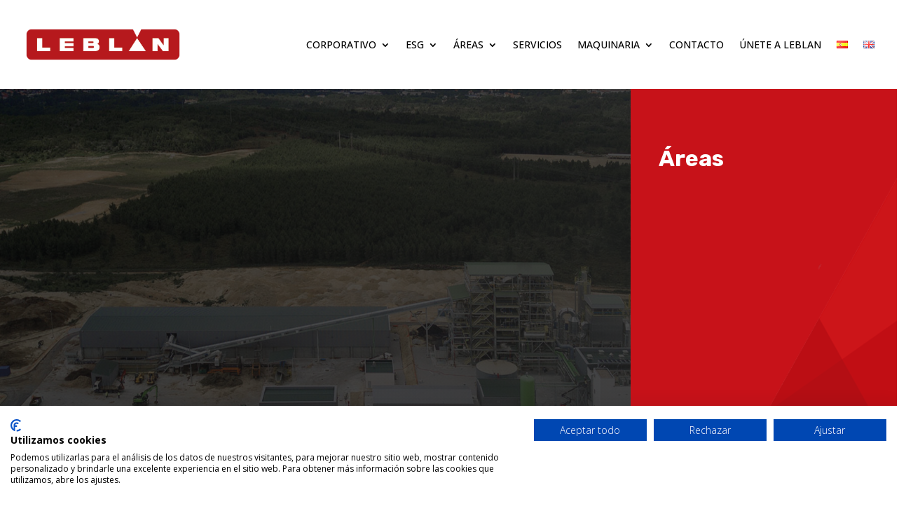

--- FILE ---
content_type: text/html; charset=utf-8
request_url: https://www.google.com/recaptcha/api2/anchor?ar=1&k=6Le7h-opAAAAANaH_qmhWBO4ROox0zvefiD-vkqp&co=aHR0cHM6Ly93d3cubGVibGFuLmNvbTo0NDM.&hl=en&v=PoyoqOPhxBO7pBk68S4YbpHZ&size=invisible&anchor-ms=20000&execute-ms=30000&cb=919ca6i86agw
body_size: 48763
content:
<!DOCTYPE HTML><html dir="ltr" lang="en"><head><meta http-equiv="Content-Type" content="text/html; charset=UTF-8">
<meta http-equiv="X-UA-Compatible" content="IE=edge">
<title>reCAPTCHA</title>
<style type="text/css">
/* cyrillic-ext */
@font-face {
  font-family: 'Roboto';
  font-style: normal;
  font-weight: 400;
  font-stretch: 100%;
  src: url(//fonts.gstatic.com/s/roboto/v48/KFO7CnqEu92Fr1ME7kSn66aGLdTylUAMa3GUBHMdazTgWw.woff2) format('woff2');
  unicode-range: U+0460-052F, U+1C80-1C8A, U+20B4, U+2DE0-2DFF, U+A640-A69F, U+FE2E-FE2F;
}
/* cyrillic */
@font-face {
  font-family: 'Roboto';
  font-style: normal;
  font-weight: 400;
  font-stretch: 100%;
  src: url(//fonts.gstatic.com/s/roboto/v48/KFO7CnqEu92Fr1ME7kSn66aGLdTylUAMa3iUBHMdazTgWw.woff2) format('woff2');
  unicode-range: U+0301, U+0400-045F, U+0490-0491, U+04B0-04B1, U+2116;
}
/* greek-ext */
@font-face {
  font-family: 'Roboto';
  font-style: normal;
  font-weight: 400;
  font-stretch: 100%;
  src: url(//fonts.gstatic.com/s/roboto/v48/KFO7CnqEu92Fr1ME7kSn66aGLdTylUAMa3CUBHMdazTgWw.woff2) format('woff2');
  unicode-range: U+1F00-1FFF;
}
/* greek */
@font-face {
  font-family: 'Roboto';
  font-style: normal;
  font-weight: 400;
  font-stretch: 100%;
  src: url(//fonts.gstatic.com/s/roboto/v48/KFO7CnqEu92Fr1ME7kSn66aGLdTylUAMa3-UBHMdazTgWw.woff2) format('woff2');
  unicode-range: U+0370-0377, U+037A-037F, U+0384-038A, U+038C, U+038E-03A1, U+03A3-03FF;
}
/* math */
@font-face {
  font-family: 'Roboto';
  font-style: normal;
  font-weight: 400;
  font-stretch: 100%;
  src: url(//fonts.gstatic.com/s/roboto/v48/KFO7CnqEu92Fr1ME7kSn66aGLdTylUAMawCUBHMdazTgWw.woff2) format('woff2');
  unicode-range: U+0302-0303, U+0305, U+0307-0308, U+0310, U+0312, U+0315, U+031A, U+0326-0327, U+032C, U+032F-0330, U+0332-0333, U+0338, U+033A, U+0346, U+034D, U+0391-03A1, U+03A3-03A9, U+03B1-03C9, U+03D1, U+03D5-03D6, U+03F0-03F1, U+03F4-03F5, U+2016-2017, U+2034-2038, U+203C, U+2040, U+2043, U+2047, U+2050, U+2057, U+205F, U+2070-2071, U+2074-208E, U+2090-209C, U+20D0-20DC, U+20E1, U+20E5-20EF, U+2100-2112, U+2114-2115, U+2117-2121, U+2123-214F, U+2190, U+2192, U+2194-21AE, U+21B0-21E5, U+21F1-21F2, U+21F4-2211, U+2213-2214, U+2216-22FF, U+2308-230B, U+2310, U+2319, U+231C-2321, U+2336-237A, U+237C, U+2395, U+239B-23B7, U+23D0, U+23DC-23E1, U+2474-2475, U+25AF, U+25B3, U+25B7, U+25BD, U+25C1, U+25CA, U+25CC, U+25FB, U+266D-266F, U+27C0-27FF, U+2900-2AFF, U+2B0E-2B11, U+2B30-2B4C, U+2BFE, U+3030, U+FF5B, U+FF5D, U+1D400-1D7FF, U+1EE00-1EEFF;
}
/* symbols */
@font-face {
  font-family: 'Roboto';
  font-style: normal;
  font-weight: 400;
  font-stretch: 100%;
  src: url(//fonts.gstatic.com/s/roboto/v48/KFO7CnqEu92Fr1ME7kSn66aGLdTylUAMaxKUBHMdazTgWw.woff2) format('woff2');
  unicode-range: U+0001-000C, U+000E-001F, U+007F-009F, U+20DD-20E0, U+20E2-20E4, U+2150-218F, U+2190, U+2192, U+2194-2199, U+21AF, U+21E6-21F0, U+21F3, U+2218-2219, U+2299, U+22C4-22C6, U+2300-243F, U+2440-244A, U+2460-24FF, U+25A0-27BF, U+2800-28FF, U+2921-2922, U+2981, U+29BF, U+29EB, U+2B00-2BFF, U+4DC0-4DFF, U+FFF9-FFFB, U+10140-1018E, U+10190-1019C, U+101A0, U+101D0-101FD, U+102E0-102FB, U+10E60-10E7E, U+1D2C0-1D2D3, U+1D2E0-1D37F, U+1F000-1F0FF, U+1F100-1F1AD, U+1F1E6-1F1FF, U+1F30D-1F30F, U+1F315, U+1F31C, U+1F31E, U+1F320-1F32C, U+1F336, U+1F378, U+1F37D, U+1F382, U+1F393-1F39F, U+1F3A7-1F3A8, U+1F3AC-1F3AF, U+1F3C2, U+1F3C4-1F3C6, U+1F3CA-1F3CE, U+1F3D4-1F3E0, U+1F3ED, U+1F3F1-1F3F3, U+1F3F5-1F3F7, U+1F408, U+1F415, U+1F41F, U+1F426, U+1F43F, U+1F441-1F442, U+1F444, U+1F446-1F449, U+1F44C-1F44E, U+1F453, U+1F46A, U+1F47D, U+1F4A3, U+1F4B0, U+1F4B3, U+1F4B9, U+1F4BB, U+1F4BF, U+1F4C8-1F4CB, U+1F4D6, U+1F4DA, U+1F4DF, U+1F4E3-1F4E6, U+1F4EA-1F4ED, U+1F4F7, U+1F4F9-1F4FB, U+1F4FD-1F4FE, U+1F503, U+1F507-1F50B, U+1F50D, U+1F512-1F513, U+1F53E-1F54A, U+1F54F-1F5FA, U+1F610, U+1F650-1F67F, U+1F687, U+1F68D, U+1F691, U+1F694, U+1F698, U+1F6AD, U+1F6B2, U+1F6B9-1F6BA, U+1F6BC, U+1F6C6-1F6CF, U+1F6D3-1F6D7, U+1F6E0-1F6EA, U+1F6F0-1F6F3, U+1F6F7-1F6FC, U+1F700-1F7FF, U+1F800-1F80B, U+1F810-1F847, U+1F850-1F859, U+1F860-1F887, U+1F890-1F8AD, U+1F8B0-1F8BB, U+1F8C0-1F8C1, U+1F900-1F90B, U+1F93B, U+1F946, U+1F984, U+1F996, U+1F9E9, U+1FA00-1FA6F, U+1FA70-1FA7C, U+1FA80-1FA89, U+1FA8F-1FAC6, U+1FACE-1FADC, U+1FADF-1FAE9, U+1FAF0-1FAF8, U+1FB00-1FBFF;
}
/* vietnamese */
@font-face {
  font-family: 'Roboto';
  font-style: normal;
  font-weight: 400;
  font-stretch: 100%;
  src: url(//fonts.gstatic.com/s/roboto/v48/KFO7CnqEu92Fr1ME7kSn66aGLdTylUAMa3OUBHMdazTgWw.woff2) format('woff2');
  unicode-range: U+0102-0103, U+0110-0111, U+0128-0129, U+0168-0169, U+01A0-01A1, U+01AF-01B0, U+0300-0301, U+0303-0304, U+0308-0309, U+0323, U+0329, U+1EA0-1EF9, U+20AB;
}
/* latin-ext */
@font-face {
  font-family: 'Roboto';
  font-style: normal;
  font-weight: 400;
  font-stretch: 100%;
  src: url(//fonts.gstatic.com/s/roboto/v48/KFO7CnqEu92Fr1ME7kSn66aGLdTylUAMa3KUBHMdazTgWw.woff2) format('woff2');
  unicode-range: U+0100-02BA, U+02BD-02C5, U+02C7-02CC, U+02CE-02D7, U+02DD-02FF, U+0304, U+0308, U+0329, U+1D00-1DBF, U+1E00-1E9F, U+1EF2-1EFF, U+2020, U+20A0-20AB, U+20AD-20C0, U+2113, U+2C60-2C7F, U+A720-A7FF;
}
/* latin */
@font-face {
  font-family: 'Roboto';
  font-style: normal;
  font-weight: 400;
  font-stretch: 100%;
  src: url(//fonts.gstatic.com/s/roboto/v48/KFO7CnqEu92Fr1ME7kSn66aGLdTylUAMa3yUBHMdazQ.woff2) format('woff2');
  unicode-range: U+0000-00FF, U+0131, U+0152-0153, U+02BB-02BC, U+02C6, U+02DA, U+02DC, U+0304, U+0308, U+0329, U+2000-206F, U+20AC, U+2122, U+2191, U+2193, U+2212, U+2215, U+FEFF, U+FFFD;
}
/* cyrillic-ext */
@font-face {
  font-family: 'Roboto';
  font-style: normal;
  font-weight: 500;
  font-stretch: 100%;
  src: url(//fonts.gstatic.com/s/roboto/v48/KFO7CnqEu92Fr1ME7kSn66aGLdTylUAMa3GUBHMdazTgWw.woff2) format('woff2');
  unicode-range: U+0460-052F, U+1C80-1C8A, U+20B4, U+2DE0-2DFF, U+A640-A69F, U+FE2E-FE2F;
}
/* cyrillic */
@font-face {
  font-family: 'Roboto';
  font-style: normal;
  font-weight: 500;
  font-stretch: 100%;
  src: url(//fonts.gstatic.com/s/roboto/v48/KFO7CnqEu92Fr1ME7kSn66aGLdTylUAMa3iUBHMdazTgWw.woff2) format('woff2');
  unicode-range: U+0301, U+0400-045F, U+0490-0491, U+04B0-04B1, U+2116;
}
/* greek-ext */
@font-face {
  font-family: 'Roboto';
  font-style: normal;
  font-weight: 500;
  font-stretch: 100%;
  src: url(//fonts.gstatic.com/s/roboto/v48/KFO7CnqEu92Fr1ME7kSn66aGLdTylUAMa3CUBHMdazTgWw.woff2) format('woff2');
  unicode-range: U+1F00-1FFF;
}
/* greek */
@font-face {
  font-family: 'Roboto';
  font-style: normal;
  font-weight: 500;
  font-stretch: 100%;
  src: url(//fonts.gstatic.com/s/roboto/v48/KFO7CnqEu92Fr1ME7kSn66aGLdTylUAMa3-UBHMdazTgWw.woff2) format('woff2');
  unicode-range: U+0370-0377, U+037A-037F, U+0384-038A, U+038C, U+038E-03A1, U+03A3-03FF;
}
/* math */
@font-face {
  font-family: 'Roboto';
  font-style: normal;
  font-weight: 500;
  font-stretch: 100%;
  src: url(//fonts.gstatic.com/s/roboto/v48/KFO7CnqEu92Fr1ME7kSn66aGLdTylUAMawCUBHMdazTgWw.woff2) format('woff2');
  unicode-range: U+0302-0303, U+0305, U+0307-0308, U+0310, U+0312, U+0315, U+031A, U+0326-0327, U+032C, U+032F-0330, U+0332-0333, U+0338, U+033A, U+0346, U+034D, U+0391-03A1, U+03A3-03A9, U+03B1-03C9, U+03D1, U+03D5-03D6, U+03F0-03F1, U+03F4-03F5, U+2016-2017, U+2034-2038, U+203C, U+2040, U+2043, U+2047, U+2050, U+2057, U+205F, U+2070-2071, U+2074-208E, U+2090-209C, U+20D0-20DC, U+20E1, U+20E5-20EF, U+2100-2112, U+2114-2115, U+2117-2121, U+2123-214F, U+2190, U+2192, U+2194-21AE, U+21B0-21E5, U+21F1-21F2, U+21F4-2211, U+2213-2214, U+2216-22FF, U+2308-230B, U+2310, U+2319, U+231C-2321, U+2336-237A, U+237C, U+2395, U+239B-23B7, U+23D0, U+23DC-23E1, U+2474-2475, U+25AF, U+25B3, U+25B7, U+25BD, U+25C1, U+25CA, U+25CC, U+25FB, U+266D-266F, U+27C0-27FF, U+2900-2AFF, U+2B0E-2B11, U+2B30-2B4C, U+2BFE, U+3030, U+FF5B, U+FF5D, U+1D400-1D7FF, U+1EE00-1EEFF;
}
/* symbols */
@font-face {
  font-family: 'Roboto';
  font-style: normal;
  font-weight: 500;
  font-stretch: 100%;
  src: url(//fonts.gstatic.com/s/roboto/v48/KFO7CnqEu92Fr1ME7kSn66aGLdTylUAMaxKUBHMdazTgWw.woff2) format('woff2');
  unicode-range: U+0001-000C, U+000E-001F, U+007F-009F, U+20DD-20E0, U+20E2-20E4, U+2150-218F, U+2190, U+2192, U+2194-2199, U+21AF, U+21E6-21F0, U+21F3, U+2218-2219, U+2299, U+22C4-22C6, U+2300-243F, U+2440-244A, U+2460-24FF, U+25A0-27BF, U+2800-28FF, U+2921-2922, U+2981, U+29BF, U+29EB, U+2B00-2BFF, U+4DC0-4DFF, U+FFF9-FFFB, U+10140-1018E, U+10190-1019C, U+101A0, U+101D0-101FD, U+102E0-102FB, U+10E60-10E7E, U+1D2C0-1D2D3, U+1D2E0-1D37F, U+1F000-1F0FF, U+1F100-1F1AD, U+1F1E6-1F1FF, U+1F30D-1F30F, U+1F315, U+1F31C, U+1F31E, U+1F320-1F32C, U+1F336, U+1F378, U+1F37D, U+1F382, U+1F393-1F39F, U+1F3A7-1F3A8, U+1F3AC-1F3AF, U+1F3C2, U+1F3C4-1F3C6, U+1F3CA-1F3CE, U+1F3D4-1F3E0, U+1F3ED, U+1F3F1-1F3F3, U+1F3F5-1F3F7, U+1F408, U+1F415, U+1F41F, U+1F426, U+1F43F, U+1F441-1F442, U+1F444, U+1F446-1F449, U+1F44C-1F44E, U+1F453, U+1F46A, U+1F47D, U+1F4A3, U+1F4B0, U+1F4B3, U+1F4B9, U+1F4BB, U+1F4BF, U+1F4C8-1F4CB, U+1F4D6, U+1F4DA, U+1F4DF, U+1F4E3-1F4E6, U+1F4EA-1F4ED, U+1F4F7, U+1F4F9-1F4FB, U+1F4FD-1F4FE, U+1F503, U+1F507-1F50B, U+1F50D, U+1F512-1F513, U+1F53E-1F54A, U+1F54F-1F5FA, U+1F610, U+1F650-1F67F, U+1F687, U+1F68D, U+1F691, U+1F694, U+1F698, U+1F6AD, U+1F6B2, U+1F6B9-1F6BA, U+1F6BC, U+1F6C6-1F6CF, U+1F6D3-1F6D7, U+1F6E0-1F6EA, U+1F6F0-1F6F3, U+1F6F7-1F6FC, U+1F700-1F7FF, U+1F800-1F80B, U+1F810-1F847, U+1F850-1F859, U+1F860-1F887, U+1F890-1F8AD, U+1F8B0-1F8BB, U+1F8C0-1F8C1, U+1F900-1F90B, U+1F93B, U+1F946, U+1F984, U+1F996, U+1F9E9, U+1FA00-1FA6F, U+1FA70-1FA7C, U+1FA80-1FA89, U+1FA8F-1FAC6, U+1FACE-1FADC, U+1FADF-1FAE9, U+1FAF0-1FAF8, U+1FB00-1FBFF;
}
/* vietnamese */
@font-face {
  font-family: 'Roboto';
  font-style: normal;
  font-weight: 500;
  font-stretch: 100%;
  src: url(//fonts.gstatic.com/s/roboto/v48/KFO7CnqEu92Fr1ME7kSn66aGLdTylUAMa3OUBHMdazTgWw.woff2) format('woff2');
  unicode-range: U+0102-0103, U+0110-0111, U+0128-0129, U+0168-0169, U+01A0-01A1, U+01AF-01B0, U+0300-0301, U+0303-0304, U+0308-0309, U+0323, U+0329, U+1EA0-1EF9, U+20AB;
}
/* latin-ext */
@font-face {
  font-family: 'Roboto';
  font-style: normal;
  font-weight: 500;
  font-stretch: 100%;
  src: url(//fonts.gstatic.com/s/roboto/v48/KFO7CnqEu92Fr1ME7kSn66aGLdTylUAMa3KUBHMdazTgWw.woff2) format('woff2');
  unicode-range: U+0100-02BA, U+02BD-02C5, U+02C7-02CC, U+02CE-02D7, U+02DD-02FF, U+0304, U+0308, U+0329, U+1D00-1DBF, U+1E00-1E9F, U+1EF2-1EFF, U+2020, U+20A0-20AB, U+20AD-20C0, U+2113, U+2C60-2C7F, U+A720-A7FF;
}
/* latin */
@font-face {
  font-family: 'Roboto';
  font-style: normal;
  font-weight: 500;
  font-stretch: 100%;
  src: url(//fonts.gstatic.com/s/roboto/v48/KFO7CnqEu92Fr1ME7kSn66aGLdTylUAMa3yUBHMdazQ.woff2) format('woff2');
  unicode-range: U+0000-00FF, U+0131, U+0152-0153, U+02BB-02BC, U+02C6, U+02DA, U+02DC, U+0304, U+0308, U+0329, U+2000-206F, U+20AC, U+2122, U+2191, U+2193, U+2212, U+2215, U+FEFF, U+FFFD;
}
/* cyrillic-ext */
@font-face {
  font-family: 'Roboto';
  font-style: normal;
  font-weight: 900;
  font-stretch: 100%;
  src: url(//fonts.gstatic.com/s/roboto/v48/KFO7CnqEu92Fr1ME7kSn66aGLdTylUAMa3GUBHMdazTgWw.woff2) format('woff2');
  unicode-range: U+0460-052F, U+1C80-1C8A, U+20B4, U+2DE0-2DFF, U+A640-A69F, U+FE2E-FE2F;
}
/* cyrillic */
@font-face {
  font-family: 'Roboto';
  font-style: normal;
  font-weight: 900;
  font-stretch: 100%;
  src: url(//fonts.gstatic.com/s/roboto/v48/KFO7CnqEu92Fr1ME7kSn66aGLdTylUAMa3iUBHMdazTgWw.woff2) format('woff2');
  unicode-range: U+0301, U+0400-045F, U+0490-0491, U+04B0-04B1, U+2116;
}
/* greek-ext */
@font-face {
  font-family: 'Roboto';
  font-style: normal;
  font-weight: 900;
  font-stretch: 100%;
  src: url(//fonts.gstatic.com/s/roboto/v48/KFO7CnqEu92Fr1ME7kSn66aGLdTylUAMa3CUBHMdazTgWw.woff2) format('woff2');
  unicode-range: U+1F00-1FFF;
}
/* greek */
@font-face {
  font-family: 'Roboto';
  font-style: normal;
  font-weight: 900;
  font-stretch: 100%;
  src: url(//fonts.gstatic.com/s/roboto/v48/KFO7CnqEu92Fr1ME7kSn66aGLdTylUAMa3-UBHMdazTgWw.woff2) format('woff2');
  unicode-range: U+0370-0377, U+037A-037F, U+0384-038A, U+038C, U+038E-03A1, U+03A3-03FF;
}
/* math */
@font-face {
  font-family: 'Roboto';
  font-style: normal;
  font-weight: 900;
  font-stretch: 100%;
  src: url(//fonts.gstatic.com/s/roboto/v48/KFO7CnqEu92Fr1ME7kSn66aGLdTylUAMawCUBHMdazTgWw.woff2) format('woff2');
  unicode-range: U+0302-0303, U+0305, U+0307-0308, U+0310, U+0312, U+0315, U+031A, U+0326-0327, U+032C, U+032F-0330, U+0332-0333, U+0338, U+033A, U+0346, U+034D, U+0391-03A1, U+03A3-03A9, U+03B1-03C9, U+03D1, U+03D5-03D6, U+03F0-03F1, U+03F4-03F5, U+2016-2017, U+2034-2038, U+203C, U+2040, U+2043, U+2047, U+2050, U+2057, U+205F, U+2070-2071, U+2074-208E, U+2090-209C, U+20D0-20DC, U+20E1, U+20E5-20EF, U+2100-2112, U+2114-2115, U+2117-2121, U+2123-214F, U+2190, U+2192, U+2194-21AE, U+21B0-21E5, U+21F1-21F2, U+21F4-2211, U+2213-2214, U+2216-22FF, U+2308-230B, U+2310, U+2319, U+231C-2321, U+2336-237A, U+237C, U+2395, U+239B-23B7, U+23D0, U+23DC-23E1, U+2474-2475, U+25AF, U+25B3, U+25B7, U+25BD, U+25C1, U+25CA, U+25CC, U+25FB, U+266D-266F, U+27C0-27FF, U+2900-2AFF, U+2B0E-2B11, U+2B30-2B4C, U+2BFE, U+3030, U+FF5B, U+FF5D, U+1D400-1D7FF, U+1EE00-1EEFF;
}
/* symbols */
@font-face {
  font-family: 'Roboto';
  font-style: normal;
  font-weight: 900;
  font-stretch: 100%;
  src: url(//fonts.gstatic.com/s/roboto/v48/KFO7CnqEu92Fr1ME7kSn66aGLdTylUAMaxKUBHMdazTgWw.woff2) format('woff2');
  unicode-range: U+0001-000C, U+000E-001F, U+007F-009F, U+20DD-20E0, U+20E2-20E4, U+2150-218F, U+2190, U+2192, U+2194-2199, U+21AF, U+21E6-21F0, U+21F3, U+2218-2219, U+2299, U+22C4-22C6, U+2300-243F, U+2440-244A, U+2460-24FF, U+25A0-27BF, U+2800-28FF, U+2921-2922, U+2981, U+29BF, U+29EB, U+2B00-2BFF, U+4DC0-4DFF, U+FFF9-FFFB, U+10140-1018E, U+10190-1019C, U+101A0, U+101D0-101FD, U+102E0-102FB, U+10E60-10E7E, U+1D2C0-1D2D3, U+1D2E0-1D37F, U+1F000-1F0FF, U+1F100-1F1AD, U+1F1E6-1F1FF, U+1F30D-1F30F, U+1F315, U+1F31C, U+1F31E, U+1F320-1F32C, U+1F336, U+1F378, U+1F37D, U+1F382, U+1F393-1F39F, U+1F3A7-1F3A8, U+1F3AC-1F3AF, U+1F3C2, U+1F3C4-1F3C6, U+1F3CA-1F3CE, U+1F3D4-1F3E0, U+1F3ED, U+1F3F1-1F3F3, U+1F3F5-1F3F7, U+1F408, U+1F415, U+1F41F, U+1F426, U+1F43F, U+1F441-1F442, U+1F444, U+1F446-1F449, U+1F44C-1F44E, U+1F453, U+1F46A, U+1F47D, U+1F4A3, U+1F4B0, U+1F4B3, U+1F4B9, U+1F4BB, U+1F4BF, U+1F4C8-1F4CB, U+1F4D6, U+1F4DA, U+1F4DF, U+1F4E3-1F4E6, U+1F4EA-1F4ED, U+1F4F7, U+1F4F9-1F4FB, U+1F4FD-1F4FE, U+1F503, U+1F507-1F50B, U+1F50D, U+1F512-1F513, U+1F53E-1F54A, U+1F54F-1F5FA, U+1F610, U+1F650-1F67F, U+1F687, U+1F68D, U+1F691, U+1F694, U+1F698, U+1F6AD, U+1F6B2, U+1F6B9-1F6BA, U+1F6BC, U+1F6C6-1F6CF, U+1F6D3-1F6D7, U+1F6E0-1F6EA, U+1F6F0-1F6F3, U+1F6F7-1F6FC, U+1F700-1F7FF, U+1F800-1F80B, U+1F810-1F847, U+1F850-1F859, U+1F860-1F887, U+1F890-1F8AD, U+1F8B0-1F8BB, U+1F8C0-1F8C1, U+1F900-1F90B, U+1F93B, U+1F946, U+1F984, U+1F996, U+1F9E9, U+1FA00-1FA6F, U+1FA70-1FA7C, U+1FA80-1FA89, U+1FA8F-1FAC6, U+1FACE-1FADC, U+1FADF-1FAE9, U+1FAF0-1FAF8, U+1FB00-1FBFF;
}
/* vietnamese */
@font-face {
  font-family: 'Roboto';
  font-style: normal;
  font-weight: 900;
  font-stretch: 100%;
  src: url(//fonts.gstatic.com/s/roboto/v48/KFO7CnqEu92Fr1ME7kSn66aGLdTylUAMa3OUBHMdazTgWw.woff2) format('woff2');
  unicode-range: U+0102-0103, U+0110-0111, U+0128-0129, U+0168-0169, U+01A0-01A1, U+01AF-01B0, U+0300-0301, U+0303-0304, U+0308-0309, U+0323, U+0329, U+1EA0-1EF9, U+20AB;
}
/* latin-ext */
@font-face {
  font-family: 'Roboto';
  font-style: normal;
  font-weight: 900;
  font-stretch: 100%;
  src: url(//fonts.gstatic.com/s/roboto/v48/KFO7CnqEu92Fr1ME7kSn66aGLdTylUAMa3KUBHMdazTgWw.woff2) format('woff2');
  unicode-range: U+0100-02BA, U+02BD-02C5, U+02C7-02CC, U+02CE-02D7, U+02DD-02FF, U+0304, U+0308, U+0329, U+1D00-1DBF, U+1E00-1E9F, U+1EF2-1EFF, U+2020, U+20A0-20AB, U+20AD-20C0, U+2113, U+2C60-2C7F, U+A720-A7FF;
}
/* latin */
@font-face {
  font-family: 'Roboto';
  font-style: normal;
  font-weight: 900;
  font-stretch: 100%;
  src: url(//fonts.gstatic.com/s/roboto/v48/KFO7CnqEu92Fr1ME7kSn66aGLdTylUAMa3yUBHMdazQ.woff2) format('woff2');
  unicode-range: U+0000-00FF, U+0131, U+0152-0153, U+02BB-02BC, U+02C6, U+02DA, U+02DC, U+0304, U+0308, U+0329, U+2000-206F, U+20AC, U+2122, U+2191, U+2193, U+2212, U+2215, U+FEFF, U+FFFD;
}

</style>
<link rel="stylesheet" type="text/css" href="https://www.gstatic.com/recaptcha/releases/PoyoqOPhxBO7pBk68S4YbpHZ/styles__ltr.css">
<script nonce="DfWazSWp-7mrWQMGr0stLA" type="text/javascript">window['__recaptcha_api'] = 'https://www.google.com/recaptcha/api2/';</script>
<script type="text/javascript" src="https://www.gstatic.com/recaptcha/releases/PoyoqOPhxBO7pBk68S4YbpHZ/recaptcha__en.js" nonce="DfWazSWp-7mrWQMGr0stLA">
      
    </script></head>
<body><div id="rc-anchor-alert" class="rc-anchor-alert"></div>
<input type="hidden" id="recaptcha-token" value="[base64]">
<script type="text/javascript" nonce="DfWazSWp-7mrWQMGr0stLA">
      recaptcha.anchor.Main.init("[\x22ainput\x22,[\x22bgdata\x22,\x22\x22,\[base64]/[base64]/[base64]/KE4oMTI0LHYsdi5HKSxMWihsLHYpKTpOKDEyNCx2LGwpLFYpLHYpLFQpKSxGKDE3MSx2KX0scjc9ZnVuY3Rpb24obCl7cmV0dXJuIGx9LEM9ZnVuY3Rpb24obCxWLHYpe04odixsLFYpLFZbYWtdPTI3OTZ9LG49ZnVuY3Rpb24obCxWKXtWLlg9KChWLlg/[base64]/[base64]/[base64]/[base64]/[base64]/[base64]/[base64]/[base64]/[base64]/[base64]/[base64]\\u003d\x22,\[base64]\\u003d\x22,\x22E8K0Z8Kjw4MRbcOmw6LDgcOCw7xyVMKqw4XDvBZ4TMKkwpTCil7CusKkSXN2U8OBIsKaw4VrCsKEwpQzUUUsw6sjwqA1w5/ChTrDmMKHOH82wpUTw5IRwpgRw51bJsKkRMKgVcORwq4ww4o3woTDun96wq5fw6nCuC7CqCYLai9+w4tSMMKVwrDCnMOewo7DrsKKw5EnwoxXw5xuw4Exw6bCkFTCrcKUNsK+X2d/e8KQwrJ/T8OdLBpWacOccQvCtQIUwq9cXsK9JGzCrzfCosKFH8O/w6/DunjDqiHDkSlnOsO6w4jCnUlqVkPCkMKJNsK7w68mw7thw7HCo8K0DnQoJ3l6E8KIRsOSBMO4V8OyWTN/AgFqwpkLB8KufcKHZsO+wovDl8OXw5U0wqvCnCwiw4gJw7HCjcKKV8KJDE8bwqzCpRQ9a1FMWjYgw4tMesO3w4HDuznDhFnCsGs4IcOiNcKRw6nDmcKdRh7DgMKuQnXDu8OBBMOHKRovN8OowqTDssK9woPCimDDv8OkKcKXw6rDvMKdf8KMFsKow7VeLlcGw4DCl1/[base64]/wpTCoUUAw6tBYcOSwpwOwrA0WRJPwpYdFiMfAzvCoMO1w5AIw7/CjlRVLMK6acK5wqlVDifCgyYMw54RBcOnwoN9BE/DrcOPwoEuaWArwrvCk1YpB0AXwqBqXcK3S8OcFGxFSMOFHTzDjEzCmyckICRFW8OAw5bCtUdNw6Y4CnQAwr13R2vCvAXCpcOedFFgeMOQDcO8wpMiwqbCh8K+ZGBBw7jCnFxWwoMdKMOQTAwwVTI6UcKXw7/DhcO3wrnClMO6w4dTwppCRBfDgMKDZUPCkS5PwodfbcKNwojCkcKbw5LDqsOIw5Aiwpk7w6nDiMKqA8K8wpbDk3h6REzCqsOew4RVw5cmwpoWwovCqDEiQARNMHhTSsOZJcOYW8KZwq/Cr8KHWMOmw4hMwrhDw604CwXCqhwlURvCgCPCo8KTw7bClVlXUsOFw6fCi8KcZsOpw7XCqm9Mw6DCi1AHw5xpGcKnFUrCoEFWTMODCsKJCsKKw7MvwosBSsO8w6/CkcOqVlbDosK5w4bClsKAw7lHwqMFbU0bwqnDtngJCcKBRcKfZsOzw7kHYjjCiUZFD3lTwoDCm8Kuw7xNdMKPIhJGPA4HTsKCeSAJFcOJfsO3ElMyacKRw7fCisOPwqzDgsKjehDDg8KLwr/CtRw1w45Xwr7DmhXDsnLDocO5w4jClkgaGUNnwqxiFiTDlibCt0FYC2pwHsKuesKOwrLCvycrKTnChsKCw77DqBDDp8KXwp/ChTF/w4h6ZMOTEC94VMOqSMOjw5nCoQfCkEMkNFjCocK8MUl6b3xMw4HDusO/T8OBw4oAw7szNFhVW8KuZ8KAw6LDpMK3K8KNwosFwrTDgHbDk8OCw6DDhGg9w4E3w4nDhsKUD0gjF8OyEMKibMKbwp52w4kPAg/DpVoze8K6wocfwrDDjTjCl1zDvxjCncO9wrHCvMOGex9qecOnw7/DrcOpw5DCo8KwMFTCpmHDqcOHTsOSw7RXwofCscO5wotlw6h2VxEJw5PCjMKPMMKYw7VwwrrDoU/ClznCk8OOw5TDjsOzUcKnwroawpjClcObwrcywpXCvwXDii7DgFQOwqTCrGLCmClvB8O9WMOFw4Nlw6XDrsOYeMKKWXRbTMONw5zCrcOZw57Dv8K1w4HChsO0IsKjVCXDinjDvcOFwoTCj8Kqw7/CosKxIcOGwpIBYG9zJXLDqMOkKcOvwrxvw7A9w6XDm8OPw6oUwrvDj8KYVcOHw5VQwrVgDMOiA0PCh2nCpiIVw4zCnsOkCh/DlQwnLEDDhsOIRsKKw4pCw4PDocKqeClRJcO3CUt0Q8OTZWTCuAhpw5vCp21jw4PCn0rCvmMQwoQ8w7bCpsOGwqPDiRR7bMKTRMKdMH5TUCjCnRbDjsKKw4bDo2xnwo/DvsKuXMOcFcOmAcOAwq/CgTzCi8O3w4lIwpxawqnDoXjCqzE1SMKyw7HCvcOQw5YKZcOkw7nCuMOkMR3DsD/DsgTDsQwLam/[base64]/[base64]/DvlfDqSPDv3PCpEALWy1TO8KYbDjCpcOJwpx7IMOTCsOkw4rCsk/Cv8Oge8Oaw7E2w4kdMwckw49jwpYfFMOfX8OFYGFkwobDkcO2woDCuMOYJ8OOw5fDqMOqfsKPCmPDvgnDjErCk3rCocK+wr3DmMOmwpTCizoeYHINZ8OkwrDClwtNwpNraAvDoD/DtsKhw7DCjhLDvWLCm8Kww77DpMK5w5nDqzUEUMK9FMKPHCnDjVvDnXjDksOkFmnCuA1sw79Lw7DCp8OsEnFyw7kNw6vCmj3DtGvDm03DrcOPbV3DsUkpZxkTw5ZMw6TCr8ORfShgw4gTU3YJOVUVERPDmMKIwonDtF7Dt0NqMzFJw7bDtGfDs1/ChMOiBgTCrsKDOwvCucKFNio2HDd3IWthP1DCoTNMwpFawqwJT8OlXMKbwqrCrxZPNcOEb03CisKMwrDCtsO0w5HDn8OWw7XDn1jDscK7HMKcwrAOw6fCuWrDsH3DmFcmw7t6QcK/MG3DncO+w4BnAMKWGHTDo1IQw7bCscOzbcKEwqpVLsOYwpB2eMO5w48yUcKhM8OrSjtqw4jDgAXDrMKfMsK3w6jCqcK+wq5Dw7vCmVDChMOGw5TCkH7DuMKIw7A0w53DmB4Ewr9+ICDDpcKHwq3CuQ8VesOqHcKfLB9ZEELDl8KAw73CgcK1wpB0wo/DgcOSfzkpwoLCjmXCgMKlwqsmE8KDwprDsMKLM1rDqMKGFijCjyEHwqDDpjkdw6BOwpE0w40hw4/DmcO2F8Kpw7FuRTgHdsOOw6xNw54QWjdpRBPDqnjCrGF4w6HDqzhPM1AnwpZjw7HDtcOoDcK6w47Cp8KXL8O/E8OowpFfwqzCgkIHwrAEw69BKMOnw7bCv8OOZWLCg8OAw517JMOfwpbCqMKCTcO3wqtjZm3DjBouw5vCuRLDrcOQAMODCyZxw4fCvgNnw7B5asKCbUbDk8O6wqArw4nCsMOHZMOxw4JHB8KHe8KswqUZw7kBw7/CicOJw7opw7rClsOaworDg8KzRsO3w6ouEkoIWcO6UHnCvT/[base64]/DnVfDlsONY8OHwqbDrWjDu8OXwq7CtnofwoTChF7DtcKkw4ByccOOEcO+w57Cm154McKCw70DBsOiw61uw5w/LBdaw73CvMKrwqlqVcO0w6jDiiFfYsKxw613KsOow6JkB8O7wpHClUTChsOGbsOSJ0PDn2UOw67CgFHDqXgGw6NkbzVLKh92w7kVUBtZwrPDiCtVZsO7G8K5FF9aHwHCr8Kaw71Ow5vDnToQwq/ChANZNMK1ZMKQa07CtkPDo8KVHsKew7PDjcOlAcO3cMKPaBMMw7EvwqHCiTUSccO+wrdvwprChcKuTCXDn8OWw6pmM3jCshl7wpDDhnvDqMOyBMODV8OObMObNT/[base64]/DgF5pwqNwwpbCkBfChRYRw6bCvHHCvw/DusO7w5QcahxGw4JzLMKZUsKHw6HCrH3CuAvCvTPDk8K2w7XDosKTXsOPI8O0wqBAw4IaG1ZjesOYM8KHwps1WwFndHQQf8K3F0F/[base64]/w6zDrmw/wqc/FMKTw7fDjwDDliBLIMOew5MJB3J2KcO3H8KbLxbDtgbCgxQYw5TChHJYw6vDkSRKw6XClyd7CkUHIlzDkcOHNgJfSMKmRjMRwo1WDywKRVZnLFw7w4/DtsKXwp3DjC3DpFlmw6cXwovDuVvCvcKYwrgKAXMaN8OHw5TDsWlKw57Ck8KoTE7DmMObIsKSwqckwqDDjkAgYRsmO0PCvV5cNMOPwpEJwrR1w5NwwrnDqMKbw4Bdfmg5PsKLw6dJVMKkccOGAAPCp3QHw4zCu2DDhcKudl/DlMOPwrvCg3kRwpTCt8KdcsOawoXDhkwKBBfCuMOPw4bDpsKyHgt5ZggdKcKpw7LCgcKDw6fCkX7CoS/DiMK0w4TDunBLXMKoacOeSkx3f8KmwqIwwr4GVHnDk8OrZBBSIsKUwr7CvyA8w697NCIlYGbDqj3CuMKqw5HCrcOEHQrDkMKIw4/[base64]/wqTDjsOAw5/[base64]/ChcO0wqrCuS88w4x7w6bDk8O3Z8KwwqPCgMO9fsKEbVFdwr1/[base64]/[base64]/w5N8X3LDt8K3wozDnks+MsKsPsKiw6Akw79ZCMKSFR3DnS4Td8OJw5pEw44gQ2dVwpIScHbCszLDg8K/[base64]/EXATaWTDhUxtwpHCvg7Ck8OuHiQkw5IaHE9Cw7rCh8OmOmrClEoqTsOoD8KCKsKEasOkwrdUwpzCrzk/FUXDsFrDvl7CsEVYCsKpw7VNUsO0GGdQw43CvcK6N0NqScOXYsKhwqPCry3CrD01KFNlwofDn2XDuGLDn15vBQEVw6nDpkTDjcOHwo0Kw75cAnEvw7BhGGd/bcOWw4s7wpI/w5RVwp7CvcK5w73DgiPDkyHDlsKjbE1RQW/CpMOSw6XCmmLDpml8Zy7DjcObWsOzw6E9bMOdw4XDosKGc8K+QMOEw60Kw7h9wqRyw6nDpxbCkUQJZsK3w7FAwq4/NFxrwqgCwpXCv8O9w6HDgRxibsOYwprDqjR7wqjDt8Ozf8KMSmfCp3LDoSXCnsOWdW/Do8OBXsOzw6lpdTAeRA7DjcOFaXTDtn0hPh8aPU7CjUXDpsKzPsO7IMKBe33DsjjCohLDgHtLwq4GbcOobMOEwpfClmI8clvCpsKDHS1gw4h+wpImw6piTy8sw6w0P0jDoR/CrFhewovCt8KQwr9vw5TDhMOBT20aX8KZdsOUwodGS8Olw4B+USIYw47CqAQCasOgBMKBAMOBwqU2XcKxwo3ChT0ERgUoU8KmMsK1wrtTOA3Cpw99OcOzw6DDjhnDsmdMwoHDr1vClMK7w5jCmUwJUCVlLsOdw7wxG8Oaw7HDkMK0wqHCjUEMw7MuQVhhBcOWwo/Cu2sTf8KVwpbCsXN9N0vClxc0SsOmD8KyFkXDh8OjT8K1wqgbwobDuSvDkQJ0FSliA3HDhcOgM3zCuMKhJMKbO3xaNMKCw4leTsKJwrZJw73CnD/CjMKfaGjCpxzDswbDmsKFw5dpT8KmwqDDr8O2HsOyw7bDpcOGwo1ewq/CpMK3PDMOwpfDj3EaOyrCiMOCZsOyAxtXZcKKTMOhFXBvwphQFyfCgjDDhFLChcKkBsOUEcOIw6dmcVViw5RCN8OITQ8qcRvCnsO0w4YtCG5pwp1fw6LDpT7DqcOcw5/[base64]/DtMKMTUbDpAsoYsKcb3vDg8OOw7Euw51PAjUPZsKQBcK9wrrCrcOTw5jDjsOiw53CjifDmMKkwqIBBmfCgxLCucO9asKVw4fCl00fw4jCtTgQwoTDmFbDr1UqdMOLwrctw5x8w7bCoMO4w7TCvm98eX/Do8OgZWVte8KEw4sKEmHCnMOkwr/[base64]/SsO/[base64]/CtcOVw6YoI8Kzw4BiK8KjBcKow7rDlMK9wrbCisORw71LSsK8wpBhGBR/[base64]/ClsONw5DCqcKGKsOAw77Doz/CosOWwoPDiFMlKcOswrFqwrgdwq1EwrsKwqxIwoNpDXtIMsK1bcKdw4d3YsKUwofDt8KVw6XDoMKKHsKxOT/[base64]/CusKgFsK5wpYswqlCPcORw7IkWF/CtsOMw7JxFsKqAmLCgMOQTn0qTX8VbjnCpUVRG1/Du8K8NE8xTcOtSMOow5jCmnXDksOsw6Yfw5TCuS/[base64]/[base64]/CrcObwqPDuQHCuMKnbcKnwo/DuRvCvsKVw7hswpHDkRpQeCczb8O4wpcTwqDCsMKeTsO6wpbCj8OnwrnDssOldzwsGMK0DcKaXRsKTm/Csi5IwrE8e3HChMKBOcOrCMKFwpggwpLCrTkPw5/DlMKuOMOmKgDDrsO9wr95aBTCksKzGWt5wq0qLMOAw74mw5XCixjCkRHChQbDo8OYF8KrwoDDhBDDuMK0wrTDrnR1KMKZO8KTw4jDn0nCqMKuX8Kcw5fCoMK5PlVzwrnCpl3DmjfDnmthXcOUMVtwNcKow7vDtMKia2TCvgfDsgDCr8Khw7VWwoQ/ccO2wqXDq8OMw498w51iOcKWAH5KwpEzamrDi8O5eMOFw6PDjXsUTVvDkiHDp8OJwoPCmMOIw7LDlDEYwoPDqm7CqMK3w6sOw7nChzlmbMKRKsKew6/Cj8OhDynDr3Bxwo7DpsOCwodWwp/CkH/DtsOzbAcxBDcsTiUidcKww63Conx7NcKiw4cfXcOGVBjDssOdwpzCqMKWwrlsACEGA0xsWjBHC8Omw5g6Vw/DlMO0VsO8w7g3I1zDvlbDjVvCosKvwpHChmhvQQ8Uw5h9CDXDkwFYwoQuAcKGw4jDm1HCocOEw69ywonCpMKpScOyckvCk8OZw5TDjsOsFsOyw4zCn8K/w7M0wrppwpc/wqnCr8O6w68KwofDm8KNw7/[base64]/CgkbCjHHChETDv8K3Ay4Mw5JXw6krDcOcQcKUPT92IhfCmxPDpDvDqXDDiUbDhsO0wp98wp/CgsKiFRbDiGjCl8KSDQfCiVjDmMKuw7kDOsK0Mmhgw7LCoGfDkRLDgcKIf8O3wqnCqiMCHVzChAjCmF3DkTQfJW7CmMOrwqMaw4nDrMKFbhHCvRt7NXDDk8KVwpzDtxHDt8ObEQ/DtMOCHiBMw4pVw7bDuMKSdhzDtcOCHSotU8KMBAvDgDvDqMK0EX/DqjgEFcKNwoHCvsK6eMOiwp3Ct0JrwoVywqtHPzzChMOJJcKuwr15JkpCFz1lPsKhDTxPeD/DpSV1Qg1ZwqzCuy7CkMKww6LDhcOsw7IpJhLDl8Kww7craAXCjsODcB9YwrQmQzlgMMOUwovDrsKVwoATw78hX3/CgV5hR8Kaw6l+TcKUw5Ymw7N/UsKYwoE9Mz5nw714V8O+w4FswqrDu8KeAHzDicKVQBl4w78sw6gceynCmcKIbU3DkS4uOgpsUCAewqtGZCrCqwrDp8KrUHVTE8OuDMOXw6BVHirDqXfCoEYPwrBzbCbCgsOmwoLDjG/DsMOcWcK9w54jKmYJEgrCiSR2wr3CucOMXhfCo8K9PgkhHsKEw77Dr8Kkw67CiAnCjMOxKU3CgMKow6k+wprCrQzCtsO7K8Ofw6g2e18Zw4/CuRpTSz3DpAYdYkUTwqQtw6zDmcOlw4chPgQVHBklwpLDg2/[base64]/DhnPCr8Ofw6bCjy5mR8OWwod+Bn5VZ0bCsHUdSMK4w6BrwpUuSXXCoTLCklciwrlrw5fDpMOgwobDvcOCfj5BwrYcf8K8TkgSFy3ClmBdRFNKwo4deERTen17b3JKATs1w7BHO3bCrMO5ccOTwrfDtwjDhcO7B8OGSnJ4wrXDgMKYWSs2wr4sN8KIw6/ChT7Dr8KEbyrCjsKZw7jDpMOcw6M+w57CpMOsV0gzw7zCl0zCtBjCpG0nYhYkESwawqXCgcOrwogMw4zCjcK4cXfDmcKLYDvDrFPDjGvDkn1iw50LwrHCggxGwpnCnUUTZHbCqgNLdnHDvDcZw4zCj8O/HsKKwoDCmcKREsKUf8KJw55YwpBgwobDgCDCtD0pwo/Cnzd6wqfCkhjDqMOABMOQUl9VHcOlAjgwwoDCusOnw7xeQsKJAm/CnGHDpjfChMOMCipOb8OTw6jClw/CkMKvwqnCnU9VU0bCjsOpwrDCjMOpwqPDu0xOwobDv8OJwoF1w403w7wDI2sDw7LCk8KsQyfDpsO6RB7CkE/DpsKyZBJtwqRZwqRZwpQ5wojDvQpUwoA+f8Ksw7UwwoHCijdeXMKLwozDm8ODNMONfQppUHUXax7CoMOgX8O/[base64]/ChTBew79oRcKnw6fDo8KgATV6w7rDt3fCsBLCscOwfUFNwr/Cl31Dw5fDtDV9eWDDi8OYwqw1wp3CrMOTwrotw5MDRMOTw4nDiV/Cm8O8wofCmcO3wrxnwpcNADTDjydjwpJCw4R1GyzChy49KcO3RAgXVT3DhcKnwpDCll/DpcO/[base64]/Dt1TDnnU+CcKkRS/DssKXwqgybgccwp/Cn8KvfxbCh39cw6PCjzNdaMKcZsOFw6hkwrhSUi40wojCvAXCv8KCGkQgeBcuAmPCtsOFdyPDlxHCqEQwZsOew5TCmcKKNQcgwp5NwrnCpxQcYwTCkh8CwqdVwqtnamUnLcOswo/Cn8KIw4xDwqfCtsKEcxPDosO4wr5Dw4fCoX/CnsKcOhjDjMOsw58Lw5QCwpLCrcKzwoE4w5HClUbDgMOLwqNhEgjCssOGeXTDjgQqV0DCtsOvMMK/RcOTw5Z7G8KQw592S0tiJC3CtC0rHDNrw7xFcmcfThkUNX8dw7kRw7ATwqwBwqzCohs6w4o/w495Q8Kfw7keUcK7D8Obwo1EwqlJOE1dwrszU8KOw4Y5w4vDujE9w4ZUSMOrTz9Cw4PCu8OSD8KGwqQMHVkNSMKWbknDnxwgwrLDpMO0an7Chj7DpMKIW8K/C8K8asOSw5vCsFQhw7gFw7nDpS3CrMOxOcK1wpnDn8OOwoETwosCwpkYFjbDocK/HcKkTMOGQHbCnlLDosKowpLDqn48w40Dwo/DpsOiwrAmwq7Co8KEfsKUX8KtEcKAUjfDtUVjwpTDnUdISwjCh8OrfkNlP8KRAMKiwrIyQ0TCjsKfLcO2LzHDoR/DlMKbw4TCpDt3wp8Iw4J7w7HDvXDCssKhF00XwpIhw7/DjMKAwqrDlsO/wqNxwq/DvMKMw43DlMO3wozDqBnCqSRPKy1jwqXDgcKbw7AcSFIkXBrDoHkUIsK6w6Ayw4PDvMKjw6nDv8Ocw6ccw5YJOMO6woo9w4ZiLcKuwrTCpmXCi8O+wobDrMONOsKVcsOdwrN8IMKZYsOZDHDCi8KlwrPDkQfCvsKIwq8Qwr/[base64]/DixdKw5HDiMKRWMKbasK0Y8KNEWPDk0nDpsOXG8OhECQewpxlw6/CkUjDkjAhHsKKS3vChXdaw7gLDFnDhCzCj1XChUPCpsOqw4zDqcORwpbCjALDm1PDoMOtwqUHDMKYw4Jqw7HDqmwWwqdYPGvDtmDDv8OUw7oFEjvCpnDDq8OHVGzDmwsYNWJ/w5UOK8OFw7rCoMO7SsK8MwJCbyY3wrRew5jCgMK4PX5kAMKtw6EvwrJYGzJWHHfDjMKDQlcRdFvCkcOCw6rDon/CvMOVexhGJw/DksO7KgPCoMO4w5LDsQHDrC4MU8Kow4hsw7nDpSB4w7LDhlN3HsOow487w41Zw6laPcK1MMKwOsOQOMKxwo5bwqxyw5Eld8OAFMO4IMOOw4bCrsKOwpPDiB9Vwr7Dr0kuIcO9VMKYRcKHVcOoAAVzR8OHw6jDpMOLwqjCtcKJS3VOVMKuU25fwqfDsMKowqPCmsO/KsOfDxoMSxV1U050bMOqXcK/wobCmsK2woYJw6nCt8O/w7hoQMOLYMOnTsOKw5oOwpzCl8O4wprDgcOnw7stOEnCuHTCg8OYWVXCksKXw7DDtRrDj0nCm8KkwqVdK8OVD8Onw5nCgHXCsyw3wpDChcKCTMOzw7jDk8Oew75dCcO9w5LDuMO1KMKzwp5xZMKRLl/DjMKkw4bCrTofw73CtMKMZlzDjHvDu8OEw7Rrw4A+L8KDw5Z0VMOrZlHCqMK/HRnCnnDDgg9rZcOFdWPDqXrCkRnCs2DCh37ChUknbcKvFcK5w5nDocKywqXDoBzDhFPChGPChcKlw6soHjbDpR7CrBXCosKMO8O8w41xw5hxWMOCL01pw5NJVn9rwrDCq8ObCcKWVS3DpXLDt8OGwq7Ck3V2wprDsVbDjF8xRCvDiXV/[base64]/CsMKOwpZrNTwiw4szwrfDmMKPwpM+w7I/w5PCiXxlw4ZUw79mw4kww65Iw4jClsKQOzXDo0VUw61UWTJgwrbChsOKLMKOAVvDqMKRSMKUwp7DoMOsLMOrw6/CjsOyw6tVw7NMccO9wowLw64jBHMHZV57FsOPU0PDusOiTsOidsOAw44Hw7R5ZwIra8Otw4jCiBE7B8KVwqfCncOpwo3Dvwwewp7CnE5GwoA1w5t5w6/DvcOfwp1wbMOrEw8KVkLDhCdBw44HFmFLwp/Dj8KNw7DDoXY4w5jChMO6KzrCs8OAw5fDnMO2wpHDqnzDkMKHdMOWTsKjw4vClcOjw73Cn8K1worDksKdwoMYRQNNw5XDpWPCrSpQZ8KnVMKEwrfCuMOtw4g0woDCvcKDw4oGQjBOATNUwo5Nw4PChMO+Y8KTBwbCk8KRwoHDmcOFPsKmcsOBAcK3W8KSfBbDvl/DuBXDtnvDhMO5bxHDimDDisKjw5A0wq/DlxIvwp7DpMOba8Kvc1lxfngFw6JVa8KtwqfDoHt8f8Kzwrtww7YYAy/CgHdxZXskHjvCs3hJfDbDvi3DnGpBw4HDikpww5bCqMOKWHpWwo3Ch8K2w4Z8w4FIw5JNfcOYwojCqyrDoXnCrHhNw7PDtG/DicKnwrkfwqQ1d8KmwpvCusO+wrZNw60Gw57DoDXCnSZNXQTCksOIw5HCmMKENsOGw4LDhXnDgMKsU8KBG3oXw4rCqcO2PHs2c8Kwdxs8wrsKwooJw4MXfsK+MVDCocK/w5I1TMKsZhIjw417wofCiSVjRcOuA3rCp8K9NHnCr8KXIhpSwrh5w5QeYMOow73CqMO2fMOWVzEjw5jDgMOew5UjbcKJw5QLw4HDrAZTW8OZbzTDpsKyak7DnDTCoEjCjMOswrHCgsKyDjjCr8OZIU05wqY/SRxOw7pDbUjCgDjDjgsqOcO8B8KXw4jDsX3Dq8KWw7XDtFrDo1/CrFzCp8KZw4xuw642IUMNDMK/wo3CrQnCj8OVwpnCh2BNOWVjV37DoGpSwpzDkgBkwrVGAnbCosKsw4zDtcOhQXvCiRHCtsKMEsOUG0MrwrjDgsKOwp/Cr2FhXsOyAsOvw4bCgXzClyjDiWTChTnCjTdTJsKAHn9QOBM8wrx4XsOZw4EracKGbzMaSXPDnCjCjMK8ayXClBcTH8KNK2PDicOiKjPCtcOXTcOJLSAkw6XDjsOwYC3ClMORa1/DtUk1wpFlwph2wpYqwqI2w5UHeGvDsVHDjsOQGwExJhLClMK1wqpyF3HCqcO/civDrxLDmMKTLsKmAsKqAMOPw5hKwqfCoUvCjA3DsC4Gw7rDr8KceQIow7cuZMKJaMOSw71tPcOsOGdlGHdfwqclCRnCqwHCpMOPZBLCuMO3wp7Do8OZIWY4wrfCocObw5PCuV/CiwURUyNtLsKPDMO4K8OtZ8Kxwps9wqXCksOxH8K3eQLDsBQDwrI/[base64]/Dl8K/w4I7OcKhw4rCsQEtHHDDohBrTkXDqXl1wofClMOjw7VdYh44J8OgwqLDqcOKQsKzw6EQwoFxZ8OUwo4RScK6KnE8Cn1FwpTCgsOCwq/CscOlbx0vwrB7UMKVZzPCi3LDpsKZwpAWE3E5wpdQw65cP8OcHsOfw5skfktFUW/CisOXWcO/QMKtGsOcw5E9wocHwobDicKpw5gQCVDCv8KpwokZA2TDhsOAw47ClcKowrEhwp0QXHTDgVbDtCvCjcKEw7TCpC5aKsKywo7CvGA5DGrCrzYyw747KsKhAWxZbSvDtk5JwpBmwq/[base64]/[base64]/w4LCtC3CmMOPw7/Dm8OmwqjCosK+SsKwIsO/aWQrw4EVw5JLVmHCh3XCv33Ch8OJw4AYQMKpVHw2w5QaJ8OrBQkiw6DCu8KEw6vCtMODw4BJacK7wrnDgyzCisOTQ8OUKh/ChcO6SWDCt8Ofw693wqnCtMO0w4EWMAHDjMKAdC9rwoLCrS1cwprDmTVzSlwmw6NSwrR7SsO7NHfCg2LDuMO3wo/CtyRIw7/Dn8OTw4fCocO7a8O/W0zChsKVwoXClcOww5hXwr/[base64]/Cs8K7C8ONw49mw7FAw6DCj07DrHIeMQvDs8KleMK4w4YjwojDrVzDrQQcw7bDvyPCisO+NQYoBw9GTXfDjnt6wrvDiXTDksOjw7vDshvDvMOSZMOMwqLCqMOIHMO0Oz/DuDocVcOzYHHDrMOkZ8KAFMK6w6fCrsKZw5Yswp/CrFfCuhF2Z1d7cEjDpUDDp8OadcOlw43CrsK4wpHCpMOXwrd1ehg7BwU3ZHMGb8O4wp/CiUvDrWglw71LwpDDg8K/w5Izw5HCl8KJWSAbw7oPT8OLdDzDuMOpJMK7fXdiw5DDmUjDk8KtQycbQ8OPwqLDmR1Twq/CvsODwp5Ow4zCkltMF8KFFcKaMlfCl8OxfRACwpoUXMOfOWnDgiRqwo01wo03wq8BGQTCvCvDkFPDo3/[base64]/[base64]/DkT3DgMKJwrHCpcO9woNuwpgow77Dm0XCo8K0wobCilXDhMKACUd4wr8zw55mS8Ouw6UJVsKfwrfDkG7DsyTDhW0IwpBZwpjDpknDpsKpVMKJwqLChcKlwrYlFF7CkT1+wp0pwppCwo43w5RxOsK5GzbCssOLw6TCucKcT2prwplXYBtTw5fDvFfCnn04TMOwV3/CoG3CkMK2w4vDv1Uow4LCmMOUw5NxTcOnwpLDtiHDgXbDrD8kwqbDnVDDnTUkIsOhHMKXwq7Dpi/[base64]/XFBpQsOpw7TCnMOxw705wo/DoARlCcK1w59DJBrCqcKqw5/[base64]/wr8rUXpzwqjCm8KFT2/[base64]/wrDDgUFRw6PCnSZjwrhMX0HCkcOvNgZ6dBg8E8OiQsOTDkpBZMKDwqXCpjUswo8aQ1DDl2gBw7vCjUPChsKeC0Amw7HClSAPwp7Cmj9tW1XDvhLCqj7CvsO5wozDr8OzbyDDjQHDi8OACDtWw43Cp3FHwr4dSMK6bsKzbz5BwqtDUcKKCmg9wrcBwoDDgsKwJ8Omfg/[base64]/DjSHCjMO4w4xTZMKcd8Kew5RGVw3Dv8KWwrjDlMKXw4PCqMKxZxnClMKEGsO0w78aYQVmJAvCr8KUw6rDi8KOw4LDjyp3LXxQTg/CnsKXQ8OzVcKlwqHDksOWwrBHdcOcbsKow4HDh8OFwq3ChCQKGsKDGBYGHMKXw688fcKyC8KHw6HCjcOjaz1ua2DCv8OqJsKAGnpuTVbDtcKtNWFuMSE4wphow7UqLsO8wqZIw5zDgSdoakHCqMKLw6UiwrcmNw89w6XDocOONMKlbGbCsMO9w5DDmsKnw5/Cm8OvwpfCvyjCgsKMwoMaw7/Cq8K1IiPCsTldKcKpwpDDvsKIwp8aw6E+Y8K/w4Z5I8OUfMO8wrXDhD0swqTDpcOfDsKRwrNqCX4fwpprw7HClMO1wqfCszPCusOmdh3DgsOuw5HCrEoMw5NMwrBpdsKsw5wVwpnCqgotHChBworDhWvCsmc1w40Fwo7DlMK3EsKPwrwLw7xIc8OSw6NiwqYLw6fDjFzCu8KPw4EdNDhtw5hDDAXDgULDq1d/Bj9nw7BnGHQIwqcCfcOhL8KPw7PDh0zDvcKBwp7Ch8KUwr4mLQbCgH1DwrIrLMOBwpnCmHRuC3vCj8KVPcO1CBEvw5vCk0rColRZwoBsw7/[base64]/ZzfDqsKTQivCvcKDZUrChWkeBMK0YsOnwrHCkMKcwrbCn3vDu8Oewrp/W8ODwolUwqXCuiHCsWvDocK9ARTClFrClsOVAGbDscOiw53CtURIBsOJZl/DosK3GsObYsKswowWwp9VwrTCl8KewoXCjcKnwqEhwpXCjsKmwprDgVLDkEVDEzxdQQ56w5ZyK8OHwpd8w7fDhUFSL1jCiQ0Cw4U+w4p/w7bDk2vDmn1HwrHCt30sw53Drg7DnTZBwpdmwrkywrUgO2rCvcKJIMOgwpfCtsOEwqBjwqpINgkoTDpMWVLDqTk+f8Kew67Cq1A5PT3Cqw44ecO2w4nDjsKCMsOvw5l9w7gqwq3CiAVBw41aOyJnUj10FMOeF8OZwpN9wrjDo8KHwqhLFMK/wq5bVMONwqgpBw4nwrBsw5nCg8O7aMOmwp/DpsOlw47CpcOyKFk5SijCi2InKcKXwq3DmwXDuCfDkDrCrsOtwqUyACLDoVHDrcKqecOnw7wJw7RIw5TCh8OBwohPfz/[base64]/wpzDp045wpofwrRKw7YiwqMXSSbDl29RDMKew7zCiMKSccKUWRDDoG8Sw7gnwqfCk8O4a018w5PDgcOuOG3DkcKQw7vCtnXDjcKmwp4TaMKXw4pDdgPDtMKWwrzDsT/CiHHDtsOJHCfCtcOeX2DDucKFw4w3wrXChzdSwpzCsgPDjhvDp8KNw4zDjX9/[base64]/CpHdww4h7w47Dt8O7wqh/McKBw5PDlMKaw40wFcOxVcOjCFzCjz/DqsKsw69tbcO6EMK2w6cLJMKCw4/[base64]/Dvy8mA8OefkU1B8O8RRLCncO4ZsKgZMOsKVrCpDnCrsK7QUMwVShOwqw/[base64]/wpjDlMKyw6IbwqjCmUYWIcOdWWg1wr9zMsKWfwnCnsKlJifDnV97wrFMR8OjCsOrw55+WMKGUGLDqQpPwpAlwphccCRhfMK6ccKewrFTXMK+TcO5SHc3wo3CiS/ClsKywotOLmMgUhMVw47DpsOpw6/CvMObU37DlXJoVcK2w7AQOsOhw4HCpDEMw5/CusKrND4AwokcZsKtG8K6wpZLE3XDt2VxZMO6GDrCtMKvG8OcS1XDgWjDi8Ouf1NYw491wozCpg3CrQfCixLCu8ObwoXCpsKEY8Oaw7JFEcOPw6c9woxFdsOFACnCrSAvw57DgsKZw6fDtT/Ck1DCvRZDA8OJZsK8EDDDg8Obw5FHw4kKfgjCqQ7CvMKUwrbCgsOAwozDocKGwpTCmVzClzdfb3TCpnNowpTDk8OrXzoSCjRlw5/[base64]/DpcO0CsKPd3zDsMOMwozCm8KrwpEjKsKHw4jDqBgFP8KLwpx7Sm5lLMKEwrdWSAt4wqZ7wpRDwp/Cv8Kww5NrwrJNwovCgnlMesOlwqbCicKPw57CjFfCj8KrankBw75iPMKKw7YMDEXCkhDDplYtw6bDpz7DrA/[base64]/DryM/BSnDs0BUWU3DvTTCvm/Dry/DssKSw6lJw7rCsMOawooOw4whe3Rkw5UbT8KsN8OzfcKyw5Inw5VNwqPCjBXDtcO3fcKow6jDpsOFw6VkGWbDqhDDucOQwqfDviU/aydBwqpzDsKLw6M5UsO4wq92wpV/[base64]/CrMKfwrrDpn12UCoKSQRXA8KAw515WVLDucKOMMKxYDTCixfCvDrDlsOPw7DCoi/[base64]/[base64]/[base64]/VHEuwqlBIVcPIMKjSXPDoEYPLGVPw7zDg8OEf8OLecOKw78ow41/w5TClcKRwp/[base64]/[base64]/CqMKiwqHDii/CsFfCg8OQw4JpwpJlwr5XLcOvwrLDrzIBZsKtw5EGbMOvJ8OLa8KkcFN6P8KzE8O+Wl0MZFxlw7tCw7zDonc7a8KKQWAlwqZsHmHCoEjDisOxw7sqw6XCmMOxwqPDsUTCu3c7wqp0PMK3w6QSw7/DksONP8Kzw5fChW0Kw6scF8Kcw48lO3ZIw5zCucKlOMO8wocqQB/CiMK7NsK0w4vCqcOAw7R/K8OwwqPCpsK5UMKfXCTDisOPwqnDoBbCiA/CvsKOwobCo8O/e8KGwpbCocOzcn7CjkvDlAfDvsOUwrhuwpHCgCoPw55/[base64]/wrrCgzADXsO9wp5dw55Mw5NhwpEDLHLDki3Dg8KQJcOcw6BOeMKzwp7Co8OWwq8Iwo0PTSY5wr3DvcOeKCNFUivCq8O8wqAVw5czV1Uaw6jDnsO9wovDjh/Dv8OowogvCMOTQXRbBzx3wpHDhC7CssOGY8K3w5QFw64jwrRWcCLCo1sqf1t8YQjChg3Dm8KNwrk9w5zDlcOIe8KYwoEIw5zDnQTDiQfDoHVreCw7IMKhLzEhwrbCqw9wHMOPwrBlb3/Crk8UwpNPw6JlNHnDpTdowoHDgMKIwr8vTcOTw4EVUTLDtTcZCQFfw6TCjsKZSFsQw4HDqsKuwrHCoMO7T8Kpw4fDgsKOw7Vcw6jDn8Oaw5QxwozCm8Ocw7jDgj5xw7XCvjXDvcKNPmzCtRjCgTDDnj1aJcOqO3PDkzdow41Cwpx7w4/DimEUwqZawrbCmcKUw6l1w57DsMKNLWosL8KqKsOOCMKjw4bDghDCnzvCvSoTwrHDsUvDmE9MR8KIw7/CpMKTw6HCgsOOw6TCqMOCcsOfwqrDl2HCtjXDq8OmfcKtL8KXeAB3w6DDr2nDqsOSIMOjbsK/MiU2HcOXR8OofD/DkxxCT8K1w7fDk8O9w7zCvjAZw6Axw4kEw51AwpjCjB7DmxdUw7rCmQ7Cq8OsITAowpMBw6AVwqNRP8KEwpVqLMKPwojDncK0eMKfLgwCwrHDicKoAABjMnLChMKtw57CrhnDiVjCncOaPxDDs8Omw6nCtCISbMOEwoAAUjc5Y8O6woPDpT/Dr3s9wo9WIsKgFyBXwq3DvcKMUGs/[base64]/DoAbCtBI5RxjDlcKBe8KSXMO8wqLDik3ClTAmw5/CqSvCvcKPwps7WcOAw5BMwqk8w6HDr8Ojw7HDoMKgP8OzESAXP8KtAGIZQcKSw6TDshzCicOPwrPCssOCDH7CkC4tQsODHyTCg8O1OMKWW1vCncK1QMKDLcOZwo7DmCRew689wr7CicOzwoIrOx/[base64]/Cn8OsXMOIwoTCk8O3wrdmE0lDHsO4CsKIwqtAFcOADcKUOMOcw4TCqVfCvHzCusKhwqzCgsOdwrhsU8KrwpbDi0hfIDfDlHw8w4Y0wo8FwrDCpknCvcO3wpnDoBd3wrnCpsOrAT/CjMOBw7R/wq3CphdAw49lwrwEw69Jw7PCnMOsFMOOwo01woV/NMK1HcO6BiXCm1rDpcO+NsKIVMKyw5V9w6h1GcODw5c9woh8w7g2HsK8w5/Cv8Ogc08Zw7MywrHDmMOCH8KJw6TCj8KgwrJfwq3DoMOlw7HDs8OYEAZawolpw7wMJAhFw75gdcOWIsOnwq9Qwq54wpLCnsKOwr8iCMKIwpnCicKWI2bDucKxChN2w55LGmXDjsO2IcOUw7HDo8O/wrrCtT8Cw4HCrsKDwq8Ww6bCgTPChcOawpLCj8Kdwq8gGBHCvHJcKMOjGsKWTsKMIsOWHsO7w7ZsJSfDgcO9U8O2UilpJsOAw7o+wr7CusK4wqFlw7LDucKx\x22],null,[\x22conf\x22,null,\x226Le7h-opAAAAANaH_qmhWBO4ROox0zvefiD-vkqp\x22,0,null,null,null,1,[21,125,63,73,95,87,41,43,42,83,102,105,109,121],[1017145,420],0,null,null,null,null,0,null,0,null,700,1,null,0,\[base64]/76lBhnEnQkZnOKMAhk\\u003d\x22,0,0,null,null,1,null,0,0,null,null,null,0],\x22https://www.leblan.com:443\x22,null,[3,1,1],null,null,null,1,3600,[\x22https://www.google.com/intl/en/policies/privacy/\x22,\x22https://www.google.com/intl/en/policies/terms/\x22],\x22b4IP+1oyFvQaUhwyfvkn8EyD3THsPsMwdoAJeco5AkA\\u003d\x22,1,0,null,1,1768822186531,0,0,[235],null,[247,19,205,211,189],\x22RC-psekhO2_3gEwkA\x22,null,null,null,null,null,\x220dAFcWeA5DzxKaNYStikOQd2BDN5vtDVNyUfx8caoRgRjL7ea3XF5Vq0i7gtWxjUFnOfHqPCAwC8teSlHaydrZrcEb_RtMd8-1NQ\x22,1768904986541]");
    </script></body></html>

--- FILE ---
content_type: text/css
request_url: https://www.leblan.com/wp-content/et-cache/572/et-core-unified-572.min.css?ver=1746430947
body_size: 1394
content:
.form-row{display:flex;gap:20px;flex-wrap:wrap;margin-bottom:15px}.form-column{flex:1;min-width:250px}@media (max-width:600px){.form-row{flex-direction:column}}#mainmenu .et_pb_menu__menu .current-menu-item a::before,#mainmenu .et_pb_menu__menu .current_page_item a::before{content:"";position:absolute;z-index:2;left:0;right:0}#mainmenu .et_pb_menu__menu li a:before{content:"";position:absolute;z-index:4;left:0;right:100%;bottom:25%;background:#C71219;height:3px;-webkit-transition-property:right;transition-property:right;-webkit-transition-duration:0.3s;transition-duration:0.3s;-webkit-transition-timing-function:ease-out;transition-timing-function:ease-out}#mainmenu li a:hover{opacity:1!important}#mainmenu .et_pb_menu__menu li a:hover:before{right:0}#mainmenu .et_pb_menu__menu li li a:before{bottom:10%}@media screen and (max-width:1200px){.et_mobile_nav_menu{display:block!important}.et_pb_menu__menu{display:none!important}.et_pb_menu__wrap{align-items:center!important}.et_mobile_menu{padding:25px!important}.et_mobile_nav_menu ul li{list-style:none;text-align:left}.et_mobile_nav_menu .et_mobile_menu{max-width:400px;max-height:500px;overflow-y:auto;left:auto!important;right:5px!important;top:65px}}#aridos:hover h3,#aridos:hover,#hormigon:hover h3,#hormigon:hover{color:#fff!important}#videoinicio .et_pb_video_box{display:flex;height:100%}#bloginicio .entry-title{margin:0px!important}.migas a{color:#fff!important}.migas a:hover{text-decoration:underline}#copypie a{color:#fff}#copypie a:hover{text-decoration:underline}

--- FILE ---
content_type: text/css
request_url: https://www.leblan.com/wp-content/et-cache/572/et-core-unified-tb-46-tb-120-deferred-572.min.css?ver=1754030670
body_size: 50289
content:
.et_pb_section_0_tb_header{border-bottom-color:rgba(0,0,0,0.2);margin-top:0px;margin-bottom:0px;transition:border 300ms ease 0ms}.et_pb_sticky.et_pb_section_0_tb_header{border-bottom-width:2px}.et_pb_section_0_tb_header.et_pb_section{padding-top:0px;padding-bottom:0px}.et_pb_row_0_tb_header,body #page-container .et-db #et-boc .et-l .et_pb_row_0_tb_header.et_pb_row,body.et_pb_pagebuilder_layout.single #page-container #et-boc .et-l .et_pb_row_0_tb_header.et_pb_row,body.et_pb_pagebuilder_layout.single.et_full_width_page #page-container #et-boc .et-l .et_pb_row_0_tb_header.et_pb_row{width:95%;max-width:1300px}.et_pb_row_0_tb_header{transition:margin 300ms ease 0ms,padding 300ms ease 0ms}.et_pb_menu_0_tb_header.et_pb_menu ul li a{text-transform:uppercase;color:#000000!important}.et_pb_menu_0_tb_header.et_pb_menu{background-color:#ffffff;border-bottom-color:#C71219}.et_pb_menu_0_tb_header .et_pb_menu_inner_container>.et_pb_menu__logo-wrap,.et_pb_menu_0_tb_header .et_pb_menu__logo-slot{transition:max-width 300ms ease 0ms;width:auto;max-width:260px}.et_pb_menu_0_tb_header.et_pb_menu ul li.current-menu-item a{color:#C71219!important}.et_pb_menu_0_tb_header.et_pb_menu .nav li ul,.et_pb_menu_0_tb_header.et_pb_menu .et_mobile_menu,.et_pb_menu_0_tb_header.et_pb_menu .et_mobile_menu ul{background-color:#ffffff!important}.et_pb_sticky .et_pb_menu_0_tb_header .et_pb_menu_inner_container>.et_pb_menu__logo-wrap,.et_pb_sticky .et_pb_menu_0_tb_header .et_pb_menu__logo-slot{max-width:180px}.et_pb_menu_0_tb_header .et_pb_menu_inner_container>.et_pb_menu__logo-wrap .et_pb_menu__logo img,.et_pb_menu_0_tb_header .et_pb_menu__logo-slot .et_pb_menu__logo-wrap img{height:auto;max-height:none}.et_pb_menu_0_tb_header .mobile_nav .mobile_menu_bar:before,.et_pb_menu_0_tb_header .et_pb_menu__icon.et_pb_menu__search-button,.et_pb_menu_0_tb_header .et_pb_menu__icon.et_pb_menu__close-search-button,.et_pb_menu_0_tb_header .et_pb_menu__icon.et_pb_menu__cart-button{color:#c71219}.et_pb_sticky .et_pb_row_0_tb_header{margin-top:0px!important;margin-bottom:0px!important;padding-top:0px!important;padding-bottom:0px!important}@media only screen and (max-width:980px){.et_pb_section_0_tb_header{border-bottom-color:rgba(0,0,0,0.2)}.et_pb_menu_0_tb_header.et_pb_menu{border-bottom-color:#C71219}}@media only screen and (max-width:767px){.et_pb_section_0_tb_header{border-bottom-color:rgba(0,0,0,0.2)}.et_pb_menu_0_tb_header.et_pb_menu{border-bottom-color:#C71219}}.et_pb_section_0_tb_footer.et_pb_section{padding-top:2vw;padding-bottom:2vw;margin-top:0px;margin-bottom:0px}.et_pb_row_0_tb_footer.et_pb_row,.et_pb_row_4_tb_footer.et_pb_row{padding-top:0px!important;padding-bottom:0px!important;margin-top:0px!important;margin-bottom:0px!important;padding-top:0px;padding-bottom:0px}.et_pb_row_0_tb_footer,body #page-container .et-db #et-boc .et-l .et_pb_row_0_tb_footer.et_pb_row,body.et_pb_pagebuilder_layout.single #page-container #et-boc .et-l .et_pb_row_0_tb_footer.et_pb_row,body.et_pb_pagebuilder_layout.single.et_full_width_page #page-container #et-boc .et-l .et_pb_row_0_tb_footer.et_pb_row,.et_pb_row_4_tb_footer,body #page-container .et-db #et-boc .et-l .et_pb_row_4_tb_footer.et_pb_row,body.et_pb_pagebuilder_layout.single #page-container #et-boc .et-l .et_pb_row_4_tb_footer.et_pb_row,body.et_pb_pagebuilder_layout.single.et_full_width_page #page-container #et-boc .et-l .et_pb_row_4_tb_footer.et_pb_row{width:95%;max-width:1300px}.et_pb_text_0_tb_footer.et_pb_text,.et_pb_text_0_tb_footer h1,.et_pb_text_1_tb_footer.et_pb_text,.et_pb_text_1_tb_footer h1{color:rgba(0,0,0,0.55)!important}.et_pb_text_0_tb_footer.et_pb_text:hover,.et_pb_text_0_tb_footer h4:hover,.et_pb_text_1_tb_footer.et_pb_text:hover,.et_pb_text_1_tb_footer h4:hover{color:#000000!important}.et_pb_text_0_tb_footer,.et_pb_text_1_tb_footer{font-family:'Rubik',Helvetica,Arial,Lucida,sans-serif;font-size:20px;letter-spacing:1px;border-bottom-width:5px;border-bottom-color:#FFFFFF;padding-top:1vw!important;padding-right:1vw!important;padding-bottom:1vw!important;padding-left:1vw!important}.et_pb_text_0_tb_footer h4,.et_pb_text_1_tb_footer h4{font-family:'Open Sans',Helvetica,Arial,Lucida,sans-serif;text-transform:uppercase;font-size:15px;color:rgba(0,0,0,0.55)!important;letter-spacing:1px}.et_pb_text_0_tb_footer:hover,.et_pb_text_1_tb_footer:hover{border-bottom-color:#C71219;transform:translateX(0px) translateY(-15px)!important}.et_pb_text_0_tb_footer,.et_pb_text_0_tb_footer.et_pb_text,.et_pb_text_0_tb_footer h4,.et_pb_text_1_tb_footer,.et_pb_text_1_tb_footer.et_pb_text,.et_pb_text_1_tb_footer h4{transition:transform 300ms ease 0ms,color 300ms ease 0ms,border 300ms ease 0ms}div.et_pb_section.et_pb_section_1_tb_footer{background-image:url(https://www.leblan.com/wp-content/uploads/2023/11/fondo-maquinaria.png)!important}.et_pb_section_1_tb_footer.et_pb_section{padding-top:1vw;padding-bottom:1vw;background-color:rgba(0,0,0,0.05)!important}.et_pb_row_1_tb_footer,body #page-container .et-db #et-boc .et-l .et_pb_row_1_tb_footer.et_pb_row,body.et_pb_pagebuilder_layout.single #page-container #et-boc .et-l .et_pb_row_1_tb_footer.et_pb_row,body.et_pb_pagebuilder_layout.single.et_full_width_page #page-container #et-boc .et-l .et_pb_row_1_tb_footer.et_pb_row{width:85%;max-width:1300px}.et_pb_row_1_tb_footer{align-items:center}.et_pb_text_2_tb_footer h1{text-align:left}.et_pb_text_2_tb_footer h2{font-family:'Rubik',Helvetica,Arial,Lucida,sans-serif;font-weight:700;font-size:32px;line-height:1.2em;text-align:left}.et_pb_text_2_tb_footer h3{font-family:'Rubik',Helvetica,Arial,Lucida,sans-serif;font-weight:700;font-size:28px;text-align:left}.et_pb_text_2_tb_footer{margin-bottom:0px!important}.et_pb_divider_0_tb_footer{margin-bottom:15px!important;max-width:50px}.et_pb_divider_0_tb_footer:before{border-top-color:#C71219;border-top-width:5px}.et_pb_text_3_tb_footer{margin-bottom:19px!important}.et_pb_button_0_tb_footer_wrapper,.et_pb_button_1_tb_footer_wrapper{margin-top:0px!important}body #page-container .et_pb_section .et_pb_button_0_tb_footer,body #page-container .et_pb_section .et_pb_button_1_tb_footer{color:#FFFFFF!important;border-width:12px!important;border-color:#C71219;border-radius:0px;letter-spacing:4px;font-size:14px;font-family:'Rubik',Helvetica,Arial,Lucida,sans-serif!important;font-weight:700!important;text-transform:uppercase!important;background-color:#C71219}body #page-container .et_pb_section .et_pb_button_0_tb_footer:hover,body #page-container .et_pb_section .et_pb_button_1_tb_footer:hover{border-color:#870C10!important;background-image:initial;background-color:#870C10}body #page-container .et_pb_section .et_pb_button_0_tb_footer:hover:after,body #page-container .et_pb_section .et_pb_button_1_tb_footer:hover:after{margin-left:.3em;left:auto;margin-left:.3em;opacity:1}body #page-container .et_pb_section .et_pb_button_0_tb_footer:after,body #page-container .et_pb_section .et_pb_button_1_tb_footer:after{line-height:inherit;font-size:inherit!important;margin-left:-1em;left:auto;font-family:ETmodules!important;font-weight:400!important}.et_pb_button_0_tb_footer,.et_pb_button_1_tb_footer{transition:background-color 300ms ease 0ms,border 300ms ease 0ms}.et_pb_button_0_tb_footer,.et_pb_button_0_tb_footer:after,.et_pb_button_1_tb_footer,.et_pb_button_1_tb_footer:after{transition:all 300ms ease 0ms}.dsm_icon_list_child_0_tb_footer.dsm_icon_list_child .dsm_icon_list_icon,.dsm_icon_list_child_1_tb_footer.dsm_icon_list_child .dsm_icon_list_icon,.dsm_icon_list_child_2_tb_footer.dsm_icon_list_child .dsm_icon_list_icon,.dsm_icon_list_child_3_tb_footer.dsm_icon_list_child .dsm_icon_list_icon,.dsm_icon_list_child_4_tb_footer.dsm_icon_list_child .dsm_icon_list_icon,.dsm_icon_list_child_5_tb_footer.dsm_icon_list_child .dsm_icon_list_icon,.dsm_icon_list_child_6_tb_footer.dsm_icon_list_child .dsm_icon_list_icon{font-family:ETmodules!important;font-weight:400!important}.dsm_icon_list_0_tb_footer .dsm_icon_list_items .dsm_icon_list_icon{font-size:18px;padding:5px;color:#c71219}.dsm_icon_list_0_tb_footer .dsm_icon_list_ltr_direction .dsm_icon_list_child .dsm_icon_list_text{padding-left:1px}.dsm_icon_list_0_tb_footer .dsm_icon_list_items .dsm_icon_list_child,.dsm_icon_list_0_tb_footer .dsm_icon_list_items .dsm_icon_list_child a,.dsm_icon_list_1_tb_footer .dsm_icon_list_items .dsm_icon_list_child,.dsm_icon_list_1_tb_footer .dsm_icon_list_items .dsm_icon_list_child a{align-items:flex-start}.dsm_icon_list_0_tb_footer .dsm_icon_list_items .dsm_icon_list_child:not(:last-child){margin-bottom:5px}.et_pb_row_2_tb_footer,body #page-container .et-db #et-boc .et-l .et_pb_row_2_tb_footer.et_pb_row,body.et_pb_pagebuilder_layout.single #page-container #et-boc .et-l .et_pb_row_2_tb_footer.et_pb_row,body.et_pb_pagebuilder_layout.single.et_full_width_page #page-container #et-boc .et-l .et_pb_row_2_tb_footer.et_pb_row{max-width:1300px}.et_pb_image_0_tb_footer,.et_pb_image_1_tb_footer,.et_pb_image_2_tb_footer,.et_pb_image_3_tb_footer,.et_pb_image_4_tb_footer{text-align:center}div.et_pb_section.et_pb_section_2_tb_footer{background-position:center bottom 0px;background-image:url(https://www.leblan.com/wp-content/uploads/2023/06/fondopiedras.png)!important}.et_pb_section_2_tb_footer.et_pb_section{background-color:#000000!important}.et_pb_row_3_tb_footer,body #page-container .et-db #et-boc .et-l .et_pb_row_3_tb_footer.et_pb_row,body.et_pb_pagebuilder_layout.single #page-container #et-boc .et-l .et_pb_row_3_tb_footer.et_pb_row,body.et_pb_pagebuilder_layout.single.et_full_width_page #page-container #et-boc .et-l .et_pb_row_3_tb_footer.et_pb_row{max-width:100%}.et_pb_text_4_tb_footer.et_pb_text,.dsm_icon_list_1_tb_footer .dsm_icon_list_child,.dsm_icon_list_1_tb_footer .dsm_icon_list_child a,.et_pb_text_5_tb_footer.et_pb_text,.dsm_icon_list_2_tb_footer .dsm_icon_list_child,.dsm_icon_list_2_tb_footer .dsm_icon_list_child a,.et_pb_text_6_tb_footer.et_pb_text,.et_pb_text_7_tb_footer.et_pb_text,.et_pb_text_8_tb_footer.et_pb_text{color:#FFFFFF!important}.et_pb_text_4_tb_footer,.et_pb_text_5_tb_footer{font-family:'Rubik',Helvetica,Arial,Lucida,sans-serif;font-size:24px;letter-spacing:1px;padding-bottom:25px!important;margin-bottom:0px!important}.dsm_icon_list_child_7_tb_footer.dsm_icon_list_child .dsm_icon_list_icon{font-family:FontAwesome!important;font-weight:400!important}.dsm_icon_list_child_8_tb_footer.dsm_icon_list_child .dsm_icon_list_icon,.dsm_icon_list_child_9_tb_footer.dsm_icon_list_child .dsm_icon_list_icon,.dsm_icon_list_child_10_tb_footer.dsm_icon_list_child .dsm_icon_list_icon,.dsm_icon_list_child_11_tb_footer.dsm_icon_list_child .dsm_icon_list_icon,.dsm_icon_list_child_12_tb_footer.dsm_icon_list_child .dsm_icon_list_icon{font-family:FontAwesome!important;font-weight:900!important}.dsm_icon_list_1_tb_footer .dsm_icon_list_items .dsm_icon_list_icon{padding:1px;width:1.3em;color:#FFFFFF}.dsm_icon_list_1_tb_footer .dsm_icon_list_items .dsm_icon_list_child:not(:last-child),.dsm_icon_list_2_tb_footer .dsm_icon_list_items .dsm_icon_list_child:not(:last-child){margin-bottom:0px}.dsm_icon_list_2_tb_footer .dsm_icon_list_items .dsm_icon_list_icon{padding:2px;color:#FFFFFF}.et_pb_social_media_follow .et_pb_social_media_follow_network_0_tb_footer.et_pb_social_icon .icon:before,.et_pb_social_media_follow .et_pb_social_media_follow_network_1_tb_footer.et_pb_social_icon .icon:before{color:#FFFFFF}.et_pb_social_media_follow .et_pb_social_media_follow_network_0_tb_footer .icon:before,.et_pb_social_media_follow .et_pb_social_media_follow_network_1_tb_footer .icon:before{font-size:24px;line-height:48px;height:48px;width:48px}.et_pb_social_media_follow .et_pb_social_media_follow_network_0_tb_footer .icon,.et_pb_social_media_follow .et_pb_social_media_follow_network_1_tb_footer .icon{height:48px;width:48px}.et_pb_image_5_tb_footer,.et_pb_image_6_tb_footer{padding-top:0px;margin-top:0px!important;margin-bottom:0px!important;max-width:170px;text-align:center}.et_pb_section_4_tb_footer.et_pb_section{padding-top:1vw;padding-bottom:1vw;margin-top:0px;margin-bottom:0px;background-color:#000000!important}.et_pb_text_6_tb_footer{font-size:14px;padding-top:0px!important;padding-bottom:0px!important;margin-top:0px!important;margin-bottom:0px!important}.et_pb_text_7_tb_footer,.et_pb_text_8_tb_footer{font-size:14px;padding-top:0px!important;padding-bottom:0px!important;margin-top:5px!important;margin-bottom:0px!important}.dsm_icon_list_child_6_tb_footer:not(.tippy-popper),.dsm_icon_list_child_7_tb_footer:not(.tippy-popper),.dsm_icon_list_child_8_tb_footer:not(.tippy-popper),.dsm_icon_list_child_9_tb_footer:not(.tippy-popper),.dsm_icon_list_child_10_tb_footer:not(.tippy-popper),.dsm_icon_list_child_11_tb_footer:not(.tippy-popper),.dsm_icon_list_child_12_tb_footer:not(.tippy-popper){padding-bottom:5px!important}.et_pb_social_media_follow_network_0_tb_footer a.icon,.et_pb_social_media_follow_network_1_tb_footer a.icon{background-color:#C71219!important;transition:background-color 300ms ease 0ms,background-image 300ms ease 0ms}.et_pb_social_media_follow_network_0_tb_footer a.icon:hover,.et_pb_social_media_follow_network_1_tb_footer a.icon:hover{background-image:initial!important;background-color:#870C10!important}.et_pb_social_media_follow_network_0_tb_footer.et_pb_social_icon a.icon,.et_pb_social_media_follow_network_1_tb_footer.et_pb_social_icon a.icon{border-radius:50px 50px 50px 50px}@media only screen and (max-width:980px){.et_pb_text_0_tb_footer,.et_pb_text_1_tb_footer{border-bottom-width:5px;border-bottom-color:#FFFFFF}body #page-container .et_pb_section .et_pb_button_0_tb_footer:after,body #page-container .et_pb_section .et_pb_button_1_tb_footer:after{line-height:inherit;font-size:inherit!important;margin-left:-1em;left:auto;display:inline-block;opacity:0;content:attr(data-icon);font-family:ETmodules!important;font-weight:400!important}body #page-container .et_pb_section .et_pb_button_0_tb_footer:before,body #page-container .et_pb_section .et_pb_button_1_tb_footer:before{display:none}body #page-container .et_pb_section .et_pb_button_0_tb_footer:hover:after,body #page-container .et_pb_section .et_pb_button_1_tb_footer:hover:after{margin-left:.3em;left:auto;margin-left:.3em;opacity:1}.et_pb_image_0_tb_footer .et_pb_image_wrap img,.et_pb_image_1_tb_footer .et_pb_image_wrap img,.et_pb_image_2_tb_footer .et_pb_image_wrap img,.et_pb_image_3_tb_footer .et_pb_image_wrap img,.et_pb_image_4_tb_footer .et_pb_image_wrap img,.et_pb_image_5_tb_footer .et_pb_image_wrap img,.et_pb_image_6_tb_footer .et_pb_image_wrap img{width:auto}}@media only screen and (max-width:767px){.et_pb_text_0_tb_footer,.et_pb_text_1_tb_footer{border-bottom-width:5px;border-bottom-color:#FFFFFF}.et_pb_text_2_tb_footer h2{font-size:36px}body #page-container .et_pb_section .et_pb_button_0_tb_footer:after,body #page-container .et_pb_section .et_pb_button_1_tb_footer:after{line-height:inherit;font-size:inherit!important;margin-left:-1em;left:auto;display:inline-block;opacity:0;content:attr(data-icon);font-family:ETmodules!important;font-weight:400!important}body #page-container .et_pb_section .et_pb_button_0_tb_footer:before,body #page-container .et_pb_section .et_pb_button_1_tb_footer:before{display:none}body #page-container .et_pb_section .et_pb_button_0_tb_footer:hover:after,body #page-container .et_pb_section .et_pb_button_1_tb_footer:hover:after{margin-left:.3em;left:auto;margin-left:.3em;opacity:1}.et_pb_image_0_tb_footer .et_pb_image_wrap img,.et_pb_image_1_tb_footer .et_pb_image_wrap img,.et_pb_image_2_tb_footer .et_pb_image_wrap img,.et_pb_image_3_tb_footer .et_pb_image_wrap img,.et_pb_image_4_tb_footer .et_pb_image_wrap img,.et_pb_image_5_tb_footer .et_pb_image_wrap img,.et_pb_image_6_tb_footer .et_pb_image_wrap img{width:auto}}div.et_pb_section.et_pb_section_0{background-image:radial-gradient(circle at top left,rgba(0,0,0,0.7) 0%,rgba(40,40,40,0.86) 100%),url(https://www.leblan.com/wp-content/uploads/2023/12/fondo-portada.jpg)!important}.et_pb_section_0.et_pb_section{padding-top:0px;padding-bottom:0px}.et_pb_row_0.et_pb_row,.et_pb_row_6.et_pb_row,.et_pb_row_7.et_pb_row{padding-top:0px!important;padding-bottom:0px!important;padding-top:0px;padding-bottom:0px}.et_pb_row_0,body #page-container .et-db #et-boc .et-l .et_pb_row_0.et_pb_row,body.et_pb_pagebuilder_layout.single #page-container #et-boc .et-l .et_pb_row_0.et_pb_row,body.et_pb_pagebuilder_layout.single.et_full_width_page #page-container #et-boc .et-l .et_pb_row_0.et_pb_row{width:100%;max-width:100%}.et_pb_text_0 h1{font-family:'Rubik',Helvetica,Arial,Lucida,sans-serif;font-weight:500;font-size:64px;line-height:1.1em}.et_pb_text_0{border-color:#C71219;border-left-width:10px;padding-left:16px!important;margin-bottom:0px!important;max-width:800px}.et_pb_text_1,.et_pb_text_14{line-height:1.6em;font-size:22px;line-height:1.6em;padding-top:20px!important;padding-bottom:20px!important;max-width:800px}body #page-container .et_pb_section .et_pb_button_0,body #page-container .et_pb_section .et_pb_button_1,body #page-container .et_pb_section .et_pb_button_2,body #page-container .et_pb_section .et_pb_button_3{color:#FFFFFF!important;border-width:12px!important;border-color:#C71219;border-radius:0px;letter-spacing:4px;font-size:14px;font-family:'Rubik',Helvetica,Arial,Lucida,sans-serif!important;font-weight:700!important;text-transform:uppercase!important;background-color:#C71219}body #page-container .et_pb_section .et_pb_button_0:hover,body #page-container .et_pb_section .et_pb_button_1:hover,body #page-container .et_pb_section .et_pb_button_2:hover,body #page-container .et_pb_section .et_pb_button_3:hover{border-color:#870C10!important;background-image:initial;background-color:#870C10}body #page-container .et_pb_section .et_pb_button_0:hover:after,body #page-container .et_pb_section .et_pb_button_1:hover:after,body #page-container .et_pb_section .dsm_flipbox_child_1 .et_pb_button:hover:after,body #page-container .et_pb_section .dsm_flipbox_child_3 .et_pb_button:hover:after,body #page-container .et_pb_section .dsm_flipbox_child_5 .et_pb_button:hover:after,body #page-container .et_pb_section .dsm_flipbox_child_7 .et_pb_button:hover:after,body #page-container .et_pb_section .dsm_flipbox_child_9 .et_pb_button:hover:after,body #page-container .et_pb_section .dsm_flipbox_child_11 .et_pb_button:hover:after,body #page-container .et_pb_section .et_pb_button_2:hover:after,body #page-container .et_pb_section .et_pb_button_3:hover:after{margin-left:.3em;left:auto;margin-left:.3em;opacity:1}body #page-container .et_pb_section .et_pb_button_0:after,body #page-container .et_pb_section .et_pb_button_1:after,body #page-container .et_pb_section .et_pb_button_2:after,body #page-container .et_pb_section .et_pb_button_3:after{line-height:inherit;font-size:inherit!important;margin-left:-1em;left:auto;font-family:ETmodules!important;font-weight:400!important}.et_pb_button_0,.et_pb_button_1,.et_pb_button_2,.et_pb_button_3{transition:background-color 300ms ease 0ms,border 300ms ease 0ms}.et_pb_button_0,.et_pb_button_0:after,.et_pb_button_1,.et_pb_button_1:after,.et_pb_button_2,.et_pb_button_2:after,.et_pb_button_3,.et_pb_button_3:after,.et_pb_button_4,.et_pb_button_4:after,.et_pb_button_5,.et_pb_button_5:after{transition:all 300ms ease 0ms}.et_pb_text_2 h2{font-family:'Rubik',Helvetica,Arial,Lucida,sans-serif;font-weight:700;font-size:32px;color:#FFFFFF!important;line-height:1.2em}.et_pb_blurb_0.et_pb_blurb .et_pb_module_header,.et_pb_blurb_0.et_pb_blurb .et_pb_module_header a,.et_pb_blurb_1.et_pb_blurb .et_pb_module_header,.et_pb_blurb_1.et_pb_blurb .et_pb_module_header a,.et_pb_blurb_2.et_pb_blurb .et_pb_module_header,.et_pb_blurb_2.et_pb_blurb .et_pb_module_header a,.et_pb_blurb_3.et_pb_blurb .et_pb_module_header,.et_pb_blurb_3.et_pb_blurb .et_pb_module_header a{font-family:'Rubik',Helvetica,Arial,Lucida,sans-serif;font-weight:700;font-size:18px;color:#FFFFFF!important;line-height:1.4em}.et_pb_blurb_0.et_pb_blurb,.et_pb_blurb_1.et_pb_blurb,.et_pb_blurb_2.et_pb_blurb,.et_pb_blurb_3.et_pb_blurb{font-size:15px}.et_pb_blurb_0:hover,.et_pb_blurb_1:hover,.et_pb_blurb_2:hover,.et_pb_blurb_3:hover{transform:translateX(0px) translateY(-10px)!important}.et_pb_blurb_0,.et_pb_blurb_1,.et_pb_blurb_2,.et_pb_blurb_3{transition:transform 300ms ease 0ms}.et_pb_blurb_0 .et_pb_main_blurb_image .et_pb_image_wrap,.et_pb_blurb_1 .et_pb_main_blurb_image .et_pb_image_wrap,.et_pb_blurb_2 .et_pb_main_blurb_image .et_pb_image_wrap,.et_pb_blurb_3 .et_pb_main_blurb_image .et_pb_image_wrap{width:64px}.et_pb_blurb_0 .et_pb_blurb_content,.et_pb_blurb_1 .et_pb_blurb_content,.et_pb_blurb_2 .et_pb_blurb_content,.et_pb_blurb_3 .et_pb_blurb_content{max-width:1100px}div.et_pb_section.et_pb_section_1,div.et_pb_section.et_pb_section_2{background-image:url(https://www.leblan.com/wp-content/uploads/2023/06/fondoindustria.png)!important}.et_pb_section_1.et_pb_section,.et_pb_section_2.et_pb_section,.et_pb_section_4.et_pb_section{padding-top:4vw;padding-bottom:4vw}.et_pb_row_1,body #page-container .et-db #et-boc .et-l .et_pb_row_1.et_pb_row,body.et_pb_pagebuilder_layout.single #page-container #et-boc .et-l .et_pb_row_1.et_pb_row,body.et_pb_pagebuilder_layout.single.et_full_width_page #page-container #et-boc .et-l .et_pb_row_1.et_pb_row,.et_pb_row_2,body #page-container .et-db #et-boc .et-l .et_pb_row_2.et_pb_row,body.et_pb_pagebuilder_layout.single #page-container #et-boc .et-l .et_pb_row_2.et_pb_row,body.et_pb_pagebuilder_layout.single.et_full_width_page #page-container #et-boc .et-l .et_pb_row_2.et_pb_row,.et_pb_row_5,body #page-container .et-db #et-boc .et-l .et_pb_row_5.et_pb_row,body.et_pb_pagebuilder_layout.single #page-container #et-boc .et-l .et_pb_row_5.et_pb_row,body.et_pb_pagebuilder_layout.single.et_full_width_page #page-container #et-boc .et-l .et_pb_row_5.et_pb_row{max-width:1300px}.et_pb_text_3 h2{font-family:'Rubik',Helvetica,Arial,Lucida,sans-serif;font-weight:700;font-size:42px;line-height:1.2em;text-align:center}.et_pb_divider_0,.et_pb_divider_1,.et_pb_divider_2,.et_pb_divider_4,.et_pb_divider_5{max-width:50px}.et_pb_divider_0:before,.et_pb_divider_1:before,.et_pb_divider_2:before,.et_pb_divider_3:before,.et_pb_divider_4:before{border-top-color:#C71219;border-top-width:5px}.et_pb_blurb_4.et_pb_blurb .et_pb_module_header,.et_pb_blurb_4.et_pb_blurb .et_pb_module_header a,.et_pb_blurb_4.et_pb_blurb .et_pb_blurb_description,.et_pb_blurb_5.et_pb_blurb .et_pb_module_header,.et_pb_blurb_5.et_pb_blurb .et_pb_module_header a,.et_pb_blurb_5.et_pb_blurb .et_pb_blurb_description,.et_pb_blurb_6.et_pb_blurb .et_pb_module_header,.et_pb_blurb_6.et_pb_blurb .et_pb_module_header a,.et_pb_blurb_6.et_pb_blurb .et_pb_blurb_description,.et_pb_blurb_7.et_pb_blurb .et_pb_module_header,.et_pb_blurb_7.et_pb_blurb .et_pb_module_header a,.et_pb_blurb_7.et_pb_blurb .et_pb_blurb_description,.dsm_flipbox_child_1 .et_pb_button_wrapper,.dsm_flipbox_child_3 .et_pb_button_wrapper,.dsm_flipbox_child_5 .et_pb_button_wrapper,.dsm_flipbox_child_7 .et_pb_button_wrapper,.dsm_flipbox_child_9 .et_pb_button_wrapper,.dsm_flipbox_child_11 .et_pb_button_wrapper{text-align:center}.et_pb_blurb_4.et_pb_blurb:hover,.et_pb_blurb_5.et_pb_blurb:hover,.et_pb_blurb_6.et_pb_blurb:hover,.et_pb_blurb_7.et_pb_blurb:hover{background-image:initial;background-color:#FFFFFF}.et_pb_blurb_4.et_pb_blurb,.et_pb_blurb_5.et_pb_blurb,.et_pb_blurb_7.et_pb_blurb{padding-top:15px!important;padding-right:13px!important;padding-bottom:15px!important;padding-left:13px!important}.et_pb_blurb_4,.et_pb_blurb_5,.et_pb_blurb_6,.et_pb_blurb_7{box-shadow:0px 0px 0px 0px rgba(0,0,0,0.3)}.et_pb_blurb_4:hover,.et_pb_blurb_5:hover,.et_pb_blurb_6:hover,.et_pb_blurb_7:hover{box-shadow:0px 10px 20px -6px rgba(0,0,0,0.3);transform:translateX(0px) translateY(-15px)!important}.et_pb_blurb_4,.et_pb_blurb_4.et_pb_blurb,.et_pb_blurb_5,.et_pb_blurb_5.et_pb_blurb,.et_pb_blurb_6,.et_pb_blurb_6.et_pb_blurb,.et_pb_blurb_7,.et_pb_blurb_7.et_pb_blurb{transition:transform 300ms ease 0ms,box-shadow 300ms ease 0ms,background-color 300ms ease 0ms,background-image 300ms ease 0ms}.et_pb_blurb_4 .et-pb-icon,.et_pb_blurb_5 .et-pb-icon,.et_pb_blurb_7 .et-pb-icon{color:#c71219;font-family:FontAwesome!important;font-weight:900!important}.et_pb_blurb_6.et_pb_blurb{padding-top:15px!important;padding-right:15px!important;padding-bottom:15px!important;padding-left:15px!important}.et_pb_blurb_6 .et-pb-icon{color:#c71219;font-family:ETmodules!important;font-weight:400!important}div.et_pb_section.et_pb_section_3{background-position:center bottom 0px;background-image:url(https://www.leblan.com/wp-content/uploads/2023/06/fondotriangulosnegro.png)!important}.et_pb_section_3.et_pb_section{padding-top:4vw;padding-bottom:4vw;background-color:#000000!important}.et_pb_row_3,body #page-container .et-db #et-boc .et-l .et_pb_row_3.et_pb_row,body.et_pb_pagebuilder_layout.single #page-container #et-boc .et-l .et_pb_row_3.et_pb_row,body.et_pb_pagebuilder_layout.single.et_full_width_page #page-container #et-boc .et-l .et_pb_row_3.et_pb_row,.et_pb_row_8,body #page-container .et-db #et-boc .et-l .et_pb_row_8.et_pb_row,body.et_pb_pagebuilder_layout.single #page-container #et-boc .et-l .et_pb_row_8.et_pb_row,body.et_pb_pagebuilder_layout.single.et_full_width_page #page-container #et-boc .et-l .et_pb_row_8.et_pb_row{width:85%;max-width:1300px}.et_pb_row_3,.et_pb_row_6,.et_pb_row_7,.et_pb_row_8{align-items:center}.et_pb_text_4 h2{font-family:'Rubik',Helvetica,Arial,Lucida,sans-serif;font-weight:700;font-size:42px;line-height:1.2em}.et_pb_text_5{line-height:1.8em;line-height:1.8em;margin-top:50px!important;margin-bottom:50px!important}.dsm_flipbox_child_0 h1.et_pb_module_header,.dsm_flipbox_child_0 h2.et_pb_module_header,.dsm_flipbox_child_0 h3.et_pb_module_header,.dsm_flipbox_child_0 h4.et_pb_module_header,.dsm_flipbox_child_0 h5.et_pb_module_header,.dsm_flipbox_child_0 h6.et_pb_module_header,.dsm_flipbox_child_0 .dsm-subtitle,.dsm_flipbox_child_1 h1.et_pb_module_header,.dsm_flipbox_child_1 h2.et_pb_module_header,.dsm_flipbox_child_1 h3.et_pb_module_header,.dsm_flipbox_child_1 h4.et_pb_module_header,.dsm_flipbox_child_1 h5.et_pb_module_header,.dsm_flipbox_child_1 h6.et_pb_module_header,.dsm_flipbox_child_1 .dsm-subtitle,.dsm_flipbox_child_2 h1.et_pb_module_header,.dsm_flipbox_child_2 h2.et_pb_module_header,.dsm_flipbox_child_2 h3.et_pb_module_header,.dsm_flipbox_child_2 h4.et_pb_module_header,.dsm_flipbox_child_2 h5.et_pb_module_header,.dsm_flipbox_child_2 h6.et_pb_module_header,.dsm_flipbox_child_2 .dsm-subtitle,.dsm_flipbox_child_3 h1.et_pb_module_header,.dsm_flipbox_child_3 h2.et_pb_module_header,.dsm_flipbox_child_3 h3.et_pb_module_header,.dsm_flipbox_child_3 h4.et_pb_module_header,.dsm_flipbox_child_3 h5.et_pb_module_header,.dsm_flipbox_child_3 h6.et_pb_module_header,.dsm_flipbox_child_3 .dsm-subtitle,.dsm_flipbox_child_4 h1.et_pb_module_header,.dsm_flipbox_child_4 h2.et_pb_module_header,.dsm_flipbox_child_4 h3.et_pb_module_header,.dsm_flipbox_child_4 h4.et_pb_module_header,.dsm_flipbox_child_4 h5.et_pb_module_header,.dsm_flipbox_child_4 h6.et_pb_module_header,.dsm_flipbox_child_4 .dsm-subtitle,.dsm_flipbox_child_5 h1.et_pb_module_header,.dsm_flipbox_child_5 h2.et_pb_module_header,.dsm_flipbox_child_5 h3.et_pb_module_header,.dsm_flipbox_child_5 h4.et_pb_module_header,.dsm_flipbox_child_5 h5.et_pb_module_header,.dsm_flipbox_child_5 h6.et_pb_module_header,.dsm_flipbox_child_5 .dsm-subtitle,.dsm_flipbox_child_6 h1.et_pb_module_header,.dsm_flipbox_child_6 h2.et_pb_module_header,.dsm_flipbox_child_6 h3.et_pb_module_header,.dsm_flipbox_child_6 h4.et_pb_module_header,.dsm_flipbox_child_6 h5.et_pb_module_header,.dsm_flipbox_child_6 h6.et_pb_module_header,.dsm_flipbox_child_6 .dsm-subtitle,.dsm_flipbox_child_7 h1.et_pb_module_header,.dsm_flipbox_child_7 h2.et_pb_module_header,.dsm_flipbox_child_7 h3.et_pb_module_header,.dsm_flipbox_child_7 h4.et_pb_module_header,.dsm_flipbox_child_7 h5.et_pb_module_header,.dsm_flipbox_child_7 h6.et_pb_module_header,.dsm_flipbox_child_7 .dsm-subtitle,.dsm_flipbox_child_8 h1.et_pb_module_header,.dsm_flipbox_child_8 h2.et_pb_module_header,.dsm_flipbox_child_8 h3.et_pb_module_header,.dsm_flipbox_child_8 h4.et_pb_module_header,.dsm_flipbox_child_8 h5.et_pb_module_header,.dsm_flipbox_child_8 h6.et_pb_module_header,.dsm_flipbox_child_8 .dsm-subtitle,.dsm_flipbox_child_9 h1.et_pb_module_header,.dsm_flipbox_child_9 h2.et_pb_module_header,.dsm_flipbox_child_9 h3.et_pb_module_header,.dsm_flipbox_child_9 h4.et_pb_module_header,.dsm_flipbox_child_9 h5.et_pb_module_header,.dsm_flipbox_child_9 h6.et_pb_module_header,.dsm_flipbox_child_9 .dsm-subtitle,.dsm_flipbox_child_10 h1.et_pb_module_header,.dsm_flipbox_child_10 h2.et_pb_module_header,.dsm_flipbox_child_10 h3.et_pb_module_header,.dsm_flipbox_child_10 h4.et_pb_module_header,.dsm_flipbox_child_10 h5.et_pb_module_header,.dsm_flipbox_child_10 h6.et_pb_module_header,.dsm_flipbox_child_10 .dsm-subtitle,.dsm_flipbox_child_11 h1.et_pb_module_header,.dsm_flipbox_child_11 h2.et_pb_module_header,.dsm_flipbox_child_11 h3.et_pb_module_header,.dsm_flipbox_child_11 h4.et_pb_module_header,.dsm_flipbox_child_11 h5.et_pb_module_header,.dsm_flipbox_child_11 h6.et_pb_module_header,.dsm_flipbox_child_11 .dsm-subtitle{line-height:1em}.dsm_flipbox_child_0 .dsm_flipbox_child_image .dsm_flipbox_child_image_wrap,.dsm_flipbox_child_2 .dsm_flipbox_child_image .dsm_flipbox_child_image_wrap,.dsm_flipbox_child_4 .dsm_flipbox_child_image .dsm_flipbox_child_image_wrap,.dsm_flipbox_child_6 .dsm_flipbox_child_image .dsm_flipbox_child_image_wrap,.dsm_flipbox_child_8 .dsm_flipbox_child_image .dsm_flipbox_child_image_wrap,.dsm_flipbox_child_10 .dsm_flipbox_child_image .dsm_flipbox_child_image_wrap{width:90px}body #page-container .et_pb_section .dsm_flipbox_child_1 .et_pb_button:hover,body #page-container .et_pb_section .dsm_flipbox_child_3 .et_pb_button:hover,body #page-container .et_pb_section .dsm_flipbox_child_5 .et_pb_button:hover,body #page-container .et_pb_section .dsm_flipbox_child_7 .et_pb_button:hover,body #page-container .et_pb_section .dsm_flipbox_child_9 .et_pb_button:hover,body #page-container .et_pb_section .dsm_flipbox_child_11 .et_pb_button:hover{border-width:0px!important}body #page-container .et_pb_section .dsm_flipbox_child_1 .et_pb_button:after,body #page-container .et_pb_section .dsm_flipbox_child_3 .et_pb_button:after,body #page-container .et_pb_section .dsm_flipbox_child_5 .et_pb_button:after,body #page-container .et_pb_section .dsm_flipbox_child_7 .et_pb_button:after,body #page-container .et_pb_section .dsm_flipbox_child_9 .et_pb_button:after,body #page-container .et_pb_section .dsm_flipbox_child_11 .et_pb_button:after{line-height:inherit;font-size:inherit!important;opacity:0;margin-left:-1em;left:auto;font-family:ETmodules!important;font-weight:400!important}.dsm_flipbox_0 h1.et_pb_module_header,.dsm_flipbox_0 h2.et_pb_module_header,.dsm_flipbox_0 h3.et_pb_module_header,.dsm_flipbox_0 h4.et_pb_module_header,.dsm_flipbox_0 h5.et_pb_module_header,.dsm_flipbox_0 h6.et_pb_module_header,.dsm_flipbox_1 h1.et_pb_module_header,.dsm_flipbox_1 h2.et_pb_module_header,.dsm_flipbox_1 h3.et_pb_module_header,.dsm_flipbox_1 h4.et_pb_module_header,.dsm_flipbox_1 h5.et_pb_module_header,.dsm_flipbox_1 h6.et_pb_module_header,.dsm_flipbox_2 h1.et_pb_module_header,.dsm_flipbox_2 h2.et_pb_module_header,.dsm_flipbox_2 h3.et_pb_module_header,.dsm_flipbox_2 h4.et_pb_module_header,.dsm_flipbox_2 h5.et_pb_module_header,.dsm_flipbox_2 h6.et_pb_module_header,.dsm_flipbox_3 h1.et_pb_module_header,.dsm_flipbox_3 h2.et_pb_module_header,.dsm_flipbox_3 h3.et_pb_module_header,.dsm_flipbox_3 h4.et_pb_module_header,.dsm_flipbox_3 h5.et_pb_module_header,.dsm_flipbox_3 h6.et_pb_module_header,.dsm_flipbox_4 h1.et_pb_module_header,.dsm_flipbox_4 h2.et_pb_module_header,.dsm_flipbox_4 h3.et_pb_module_header,.dsm_flipbox_4 h4.et_pb_module_header,.dsm_flipbox_4 h5.et_pb_module_header,.dsm_flipbox_4 h6.et_pb_module_header,.dsm_flipbox_5 h1.et_pb_module_header,.dsm_flipbox_5 h2.et_pb_module_header,.dsm_flipbox_5 h3.et_pb_module_header,.dsm_flipbox_5 h4.et_pb_module_header,.dsm_flipbox_5 h5.et_pb_module_header,.dsm_flipbox_5 h6.et_pb_module_header{color:#000000!important}.dsm_flipbox_0 .dsm_flipbox_child,.dsm_flipbox_2 .dsm_flipbox_child,.dsm_flipbox_4 .dsm_flipbox_child{border-color:#C71219}.dsm_flipbox_0 .dsm-flipbox,.dsm_flipbox_1 .dsm-flipbox,.dsm_flipbox_2 .dsm-flipbox,.dsm_flipbox_3 .dsm-flipbox,.dsm_flipbox_4 .dsm-flipbox,.dsm_flipbox_5 .dsm-flipbox{height:175px}.dsm_flipbox_1 .dsm_flipbox_child,.dsm_flipbox_3 .dsm_flipbox_child,.dsm_flipbox_5 .dsm_flipbox_child{border-color:#000000}div.et_pb_section.et_pb_section_4{background-image:initial!important}.et_pb_text_6 h2{font-family:'Rubik',Helvetica,Arial,Lucida,sans-serif;font-weight:700;font-size:42px;color:#FFFFFF!important;line-height:1.2em}.et_pb_text_6{margin-bottom:10px!important}.et_pb_text_7{line-height:1.6em;text-transform:uppercase;font-size:22px;line-height:1.6em;padding-top:15px!important;padding-bottom:15px!important;margin-bottom:0px!important;max-width:800px}.et_pb_text_8{line-height:1.8em;line-height:1.8em;padding-top:0px!important}div.et_pb_section.et_pb_section_5{background-position:right 0px bottom 0px;background-image:url(https://www.leblan.com/wp-content/uploads/2023/06/fondotriangulosnegro.png)!important}.et_pb_section_5.et_pb_section{background-color:#12123a!important}.et_pb_row_6,body #page-container .et-db #et-boc .et-l .et_pb_row_6.et_pb_row,body.et_pb_pagebuilder_layout.single #page-container #et-boc .et-l .et_pb_row_6.et_pb_row,body.et_pb_pagebuilder_layout.single.et_full_width_page #page-container #et-boc .et-l .et_pb_row_6.et_pb_row,.et_pb_row_7,body #page-container .et-db #et-boc .et-l .et_pb_row_7.et_pb_row,body.et_pb_pagebuilder_layout.single #page-container #et-boc .et-l .et_pb_row_7.et_pb_row,body.et_pb_pagebuilder_layout.single.et_full_width_page #page-container #et-boc .et-l .et_pb_row_7.et_pb_row{max-width:70%}.et_pb_text_9.et_pb_text{color:#ffffff!important}.et_pb_text_9{line-height:1.8em;font-size:20px;line-height:1.8em;margin-bottom:0px!important;max-width:620px}.et_pb_text_9 h1,.et_pb_text_11 h1,.et_pb_text_13 h1{text-align:left}.et_pb_text_9 h2{font-family:'Rubik',Helvetica,Arial,Lucida,sans-serif;font-weight:700;font-size:42px;color:#ffffff!important;line-height:1.2em;text-align:left}.et_pb_text_9 h3,.et_pb_text_11 h3{font-family:'Rubik',Helvetica,Arial,Lucida,sans-serif;font-weight:700;font-size:38px;text-align:left}.et_pb_divider_3{margin-bottom:20px!important;max-width:50px}.et_pb_text_10{line-height:1.8em;font-size:18px;line-height:1.8em;margin-top:0px!important;margin-bottom:35px!important}.et_pb_image_0,.et_pb_image_1,.et_pb_image_2{text-align:left;margin-left:0}.et_pb_section_6.et_pb_section{padding-top:22px;padding-bottom:22px;margin-top:0px;margin-bottom:0px;background-color:#f4f4f4!important}.et_pb_image_1 .et_pb_image_wrap{display:block}.et_pb_section_7.et_pb_section{padding-top:4vw;padding-bottom:4vw;background-color:#FFFFFF!important}.et_pb_text_11 h2,.et_pb_text_13 h2{font-family:'Rubik',Helvetica,Arial,Lucida,sans-serif;font-weight:700;font-size:42px;line-height:1.2em;text-align:left}.et_pb_text_11,.et_pb_text_13{margin-bottom:0px!important}.dsm_icon_list_child_0.dsm_icon_list_child .dsm_icon_list_icon,.dsm_icon_list_child_1.dsm_icon_list_child .dsm_icon_list_icon,.dsm_icon_list_child_2.dsm_icon_list_child .dsm_icon_list_icon{font-family:FontAwesome!important;font-weight:900!important}.dsm_icon_list_0 .dsm_icon_list_items .dsm_icon_list_icon{color:#c71219}.dsm_icon_list_0 .dsm_icon_list_items .dsm_icon_list_child:not(:last-child){margin-bottom:5px}.et_pb_text_13.et_pb_text,.dsm_flipbox .dsm_flipbox_child_1 .dsm-content,.dsm_flipbox .dsm_flipbox_child_3 .dsm-content,.dsm_flipbox .dsm_flipbox_child_5 .dsm-content,.dsm_flipbox .dsm_flipbox_child_7 .dsm-content,.dsm_flipbox .dsm_flipbox_child_9 .dsm-content,.dsm_flipbox .dsm_flipbox_child_11 .dsm-content{color:#FFFFFF!important}.et_pb_text_13 h3{font-family:'Rubik',Helvetica,Arial,Lucida,sans-serif;font-weight:700;font-size:38px;color:#FFFFFF!important;text-align:center}.et_pb_divider_5:before{border-top-color:#FFFFFF;border-top-width:5px}body #page-container .et_pb_section .et_pb_button_4,body #page-container .et_pb_section .et_pb_button_5{color:#FFFFFF!important;border-width:12px!important;border-color:#870C10;border-radius:0px;letter-spacing:4px;font-size:14px;font-family:'Rubik',Helvetica,Arial,Lucida,sans-serif!important;font-weight:700!important;text-transform:uppercase!important;padding-right:0.7em;padding-left:2em;background-color:#870C10}body #page-container .et_pb_section .et_pb_button_4:hover,body #page-container .et_pb_section .et_pb_button_5:hover{color:#C71219!important;border-color:#FFFFFF!important;background-image:initial;background-color:#FFFFFF}body #page-container .et_pb_section .et_pb_button_4:after,body #page-container .et_pb_section .et_pb_button_5:after{display:none}body #page-container .et_pb_section .et_pb_button_4:before,body #page-container .et_pb_section .et_pb_button_5:before{content:attr(data-icon);font-family:FontAwesome!important;font-weight:400!important;line-height:inherit;font-size:inherit!important;opacity:1;margin-left:-1.3em;right:auto;display:inline-block;font-family:FontAwesome!important;font-weight:400!important}body #page-container .et_pb_section .et_pb_button_4:hover:before,body #page-container .et_pb_section .et_pb_button_5:hover:before{margin-left:.3em;right:auto;margin-left:-1.3em}.et_pb_button_4,.et_pb_button_5{transition:color 300ms ease 0ms,background-color 300ms ease 0ms,border 300ms ease 0ms}.et_pb_column_0{padding-top:10vw;padding-right:6vw;padding-bottom:10vw;padding-left:6vw}.et_pb_column_1{background-image:url(https://www.leblan.com/wp-content/uploads/2023/06/fondocatalogo.png);background-color:#C71219;padding-top:80px;padding-right:40px;padding-bottom:80px;padding-left:40px}.dsm_flipbox .dsm_flipbox_child_0 h1.et_pb_module_header,.dsm_flipbox .dsm_flipbox_child_0 h2.et_pb_module_header,.dsm_flipbox .dsm_flipbox_child_0 h3.et_pb_module_header,.dsm_flipbox .dsm_flipbox_child_0 h4.et_pb_module_header,.dsm_flipbox .dsm_flipbox_child_0 h5.et_pb_module_header,.dsm_flipbox .dsm_flipbox_child_0 h6.et_pb_module_header,.dsm_flipbox .dsm_flipbox_child_2 h1.et_pb_module_header,.dsm_flipbox .dsm_flipbox_child_2 h2.et_pb_module_header,.dsm_flipbox .dsm_flipbox_child_2 h3.et_pb_module_header,.dsm_flipbox .dsm_flipbox_child_2 h4.et_pb_module_header,.dsm_flipbox .dsm_flipbox_child_2 h5.et_pb_module_header,.dsm_flipbox .dsm_flipbox_child_2 h6.et_pb_module_header,.dsm_flipbox .dsm_flipbox_child_4 h1.et_pb_module_header,.dsm_flipbox .dsm_flipbox_child_4 h2.et_pb_module_header,.dsm_flipbox .dsm_flipbox_child_4 h3.et_pb_module_header,.dsm_flipbox .dsm_flipbox_child_4 h4.et_pb_module_header,.dsm_flipbox .dsm_flipbox_child_4 h5.et_pb_module_header,.dsm_flipbox .dsm_flipbox_child_4 h6.et_pb_module_header,.dsm_flipbox .dsm_flipbox_child_6 h1.et_pb_module_header,.dsm_flipbox .dsm_flipbox_child_6 h2.et_pb_module_header,.dsm_flipbox .dsm_flipbox_child_6 h3.et_pb_module_header,.dsm_flipbox .dsm_flipbox_child_6 h4.et_pb_module_header,.dsm_flipbox .dsm_flipbox_child_6 h5.et_pb_module_header,.dsm_flipbox .dsm_flipbox_child_6 h6.et_pb_module_header,.dsm_flipbox .dsm_flipbox_child_8 h1.et_pb_module_header,.dsm_flipbox .dsm_flipbox_child_8 h2.et_pb_module_header,.dsm_flipbox .dsm_flipbox_child_8 h3.et_pb_module_header,.dsm_flipbox .dsm_flipbox_child_8 h4.et_pb_module_header,.dsm_flipbox .dsm_flipbox_child_8 h5.et_pb_module_header,.dsm_flipbox .dsm_flipbox_child_8 h6.et_pb_module_header,.dsm_flipbox .dsm_flipbox_child_10 h1.et_pb_module_header,.dsm_flipbox .dsm_flipbox_child_10 h2.et_pb_module_header,.dsm_flipbox .dsm_flipbox_child_10 h3.et_pb_module_header,.dsm_flipbox .dsm_flipbox_child_10 h4.et_pb_module_header,.dsm_flipbox .dsm_flipbox_child_10 h5.et_pb_module_header,.dsm_flipbox .dsm_flipbox_child_10 h6.et_pb_module_header{font-weight:600;font-size:25px;color:#FFFFFF!important;letter-spacing:1px}.dsm_flipbox_child_0{background-image:radial-gradient(circle at center,rgba(0,0,0,0.7) 0%,rgba(40,40,40,0.79) 100%),url(https://www.leblan.com/wp-content/uploads/2024/01/medioambiente-caja.jpg);background-color:#000000}.dsm_flipbox_child_1,.dsm_flipbox_child_5{background-image:url(https://www.leblan.com/wp-content/uploads/2023/06/fondocatalogo.png);background-color:#C71219;padding-right:20px;padding-left:20px}body #page-container .et_pb_section .dsm_flipbox_child_1 .et_pb_button,body #page-container .et_pb_section .dsm_flipbox_child_3 .et_pb_button,body #page-container .et_pb_section .dsm_flipbox_child_5 .et_pb_button,body #page-container .et_pb_section .dsm_flipbox_child_7 .et_pb_button,body #page-container .et_pb_section .dsm_flipbox_child_9 .et_pb_button,body #page-container .et_pb_section .dsm_flipbox_child_11 .et_pb_button{color:#000000!important;border-width:0px!important;border-radius:0px;font-size:16px;background-color:#FFFFFF}.dsm_flipbox_child_2{background-image:radial-gradient(circle at center,rgba(0,0,0,0.7) 0%,rgba(40,40,40,0.79) 100%),url(https://www.leblan.com/wp-content/uploads/2023/12/portada-hormigon.jpg);background-color:#000000}.dsm_flipbox_child_3,.dsm_flipbox_child_7,.dsm_flipbox_child_11{background-image:url(https://www.leblan.com/wp-content/uploads/2023/06/fondotriangulosnegro.png);background-color:#000000;padding-right:20px;padding-left:20px}.dsm_flipbox_child_4{background-image:radial-gradient(circle at center,rgba(0,0,0,0.7) 0%,rgba(40,40,40,0.79) 100%),url(https://www.leblan.com/wp-content/uploads/2023/11/aridos.jpg);background-color:#000000}.dsm_flipbox_child_6{background-image:radial-gradient(circle at center,rgba(0,0,0,0.7) 0%,rgba(40,40,40,0.79) 100%),url(https://www.leblan.com/wp-content/uploads/2023/12/portada-transporte.jpg);background-color:#000000}.dsm_flipbox_child_8{background-image:radial-gradient(circle at center,rgba(0,0,0,0.7) 0%,rgba(40,40,40,0.79) 100%),url(https://www.leblan.com/wp-content/uploads/2023/06/silos.jpg);background-color:#000000}.dsm_flipbox_child_9{background-image:url(https://www.leblan.com/wp-content/uploads/2023/06/fondocatalogo.png);background-color:#C71219;border-width:2px;padding-right:20px;padding-left:20px}.dsm_flipbox_child_10{background-image:radial-gradient(circle at center,rgba(0,0,0,0.7) 0%,rgba(40,40,40,0.79) 100%),url(https://www.leblan.com/wp-content/uploads/2023/12/portada-industria.jpg);background-color:#000000}.et_pb_column_18{background-position:right 0px center;background-image:url(https://www.leblan.com/wp-content/uploads/2023/06/fondocatalogo.png);background-color:#C71219;padding-top:3vw;padding-right:3vw;padding-bottom:3vw;padding-left:3vw}.et_pb_divider_0.et_pb_module,.et_pb_divider_2.et_pb_module,.et_pb_text_7.et_pb_module,.et_pb_divider_5.et_pb_module,.et_pb_text_14.et_pb_module{margin-left:auto!important;margin-right:auto!important}.et_pb_text_9.et_pb_module{margin-left:0px!important;margin-right:auto!important}@media only screen and (max-width:980px){.et_pb_text_0 h1{font-size:44px}.et_pb_text_0{border-left-width:10px}.et_pb_text_1,.et_pb_text_7,.et_pb_text_14{font-size:18px}body #page-container .et_pb_section .et_pb_button_0:after,body #page-container .et_pb_section .et_pb_button_1:after,body #page-container .et_pb_section .et_pb_button_2:after,body #page-container .et_pb_section .et_pb_button_3:after{line-height:inherit;font-size:inherit!important;margin-left:-1em;left:auto;display:inline-block;opacity:0;content:attr(data-icon);font-family:ETmodules!important;font-weight:400!important}body #page-container .et_pb_section .et_pb_button_0:before,body #page-container .et_pb_section .et_pb_button_1:before,body #page-container .et_pb_section .dsm_flipbox_child_1 .et_pb_button:before,body #page-container .et_pb_section .dsm_flipbox_child_3 .et_pb_button:before,body #page-container .et_pb_section .dsm_flipbox_child_5 .et_pb_button:before,body #page-container .et_pb_section .dsm_flipbox_child_7 .et_pb_button:before,body #page-container .et_pb_section .dsm_flipbox_child_9 .et_pb_button:before,body #page-container .et_pb_section .dsm_flipbox_child_11 .et_pb_button:before,body #page-container .et_pb_section .et_pb_button_2:before,body #page-container .et_pb_section .et_pb_button_3:before,body #page-container .et_pb_section .et_pb_button_4:after,body #page-container .et_pb_section .et_pb_button_5:after{display:none}body #page-container .et_pb_section .et_pb_button_0:hover:after,body #page-container .et_pb_section .et_pb_button_1:hover:after,body #page-container .et_pb_section .dsm_flipbox_child_1 .et_pb_button:hover:after,body #page-container .et_pb_section .dsm_flipbox_child_3 .et_pb_button:hover:after,body #page-container .et_pb_section .dsm_flipbox_child_5 .et_pb_button:hover:after,body #page-container .et_pb_section .dsm_flipbox_child_7 .et_pb_button:hover:after,body #page-container .et_pb_section .dsm_flipbox_child_9 .et_pb_button:hover:after,body #page-container .et_pb_section .dsm_flipbox_child_11 .et_pb_button:hover:after,body #page-container .et_pb_section .et_pb_button_2:hover:after,body #page-container .et_pb_section .et_pb_button_3:hover:after{margin-left:.3em;left:auto;margin-left:.3em;opacity:1}body #page-container .et_pb_section .dsm_flipbox_child_1 .et_pb_button:after,body #page-container .et_pb_section .dsm_flipbox_child_3 .et_pb_button:after,body #page-container .et_pb_section .dsm_flipbox_child_5 .et_pb_button:after,body #page-container .et_pb_section .dsm_flipbox_child_7 .et_pb_button:after,body #page-container .et_pb_section .dsm_flipbox_child_9 .et_pb_button:after,body #page-container .et_pb_section .dsm_flipbox_child_11 .et_pb_button:after{line-height:inherit;font-size:inherit!important;margin-left:-1em;left:auto;opacity:0;content:attr(data-icon);font-family:ETmodules!important;font-weight:400!important}.et_pb_text_6 h2{font-size:42px}.et_pb_image_0 .et_pb_image_wrap img,.et_pb_image_1 .et_pb_image_wrap img,.et_pb_image_2 .et_pb_image_wrap img{width:auto}body #page-container .et_pb_section .et_pb_button_4:before,body #page-container .et_pb_section .et_pb_button_5:before{line-height:inherit;font-size:inherit!important;margin-left:-1.3em;right:auto;display:inline-block;opacity:1;content:attr(data-icon);font-family:FontAwesome!important;font-weight:400!important}body #page-container .et_pb_section .et_pb_button_4:hover:before,body #page-container .et_pb_section .et_pb_button_5:hover:before{margin-left:.3em;right:auto;margin-left:-1.3em}.et_pb_column_0{padding-top:10vw;padding-right:10%;padding-bottom:10vw;padding-left:10%}.et_pb_column_1{padding-right:10%;padding-left:10%}}@media only screen and (min-width:768px) and (max-width:980px){.et_pb_column_15{display:none!important}}@media only screen and (max-width:767px){.et_pb_text_0 h1{font-size:32px}.et_pb_text_0{border-left-width:10px}body #page-container .et_pb_section .et_pb_button_0:after,body #page-container .et_pb_section .et_pb_button_1:after,body #page-container .et_pb_section .et_pb_button_2:after,body #page-container .et_pb_section .et_pb_button_3:after{line-height:inherit;font-size:inherit!important;margin-left:-1em;left:auto;display:inline-block;opacity:0;content:attr(data-icon);font-family:ETmodules!important;font-weight:400!important}body #page-container .et_pb_section .et_pb_button_0:before,body #page-container .et_pb_section .et_pb_button_1:before,body #page-container .et_pb_section .dsm_flipbox_child_1 .et_pb_button:before,body #page-container .et_pb_section .dsm_flipbox_child_3 .et_pb_button:before,body #page-container .et_pb_section .dsm_flipbox_child_5 .et_pb_button:before,body #page-container .et_pb_section .dsm_flipbox_child_7 .et_pb_button:before,body #page-container .et_pb_section .dsm_flipbox_child_9 .et_pb_button:before,body #page-container .et_pb_section .dsm_flipbox_child_11 .et_pb_button:before,body #page-container .et_pb_section .et_pb_button_2:before,body #page-container .et_pb_section .et_pb_button_3:before,body #page-container .et_pb_section .et_pb_button_4:after,body #page-container .et_pb_section .et_pb_button_5:after{display:none}body #page-container .et_pb_section .et_pb_button_0:hover:after,body #page-container .et_pb_section .et_pb_button_1:hover:after,body #page-container .et_pb_section .dsm_flipbox_child_1 .et_pb_button:hover:after,body #page-container .et_pb_section .dsm_flipbox_child_3 .et_pb_button:hover:after,body #page-container .et_pb_section .dsm_flipbox_child_5 .et_pb_button:hover:after,body #page-container .et_pb_section .dsm_flipbox_child_7 .et_pb_button:hover:after,body #page-container .et_pb_section .dsm_flipbox_child_9 .et_pb_button:hover:after,body #page-container .et_pb_section .dsm_flipbox_child_11 .et_pb_button:hover:after,body #page-container .et_pb_section .et_pb_button_2:hover:after,body #page-container .et_pb_section .et_pb_button_3:hover:after{margin-left:.3em;left:auto;margin-left:.3em;opacity:1}.et_pb_text_3 h2,.et_pb_text_4 h2,.et_pb_text_6 h2,.et_pb_text_9 h2,.et_pb_text_11 h2,.et_pb_text_13 h2{font-size:36px}body #page-container .et_pb_section .dsm_flipbox_child_1 .et_pb_button:after,body #page-container .et_pb_section .dsm_flipbox_child_3 .et_pb_button:after,body #page-container .et_pb_section .dsm_flipbox_child_5 .et_pb_button:after,body #page-container .et_pb_section .dsm_flipbox_child_7 .et_pb_button:after,body #page-container .et_pb_section .dsm_flipbox_child_9 .et_pb_button:after,body #page-container .et_pb_section .dsm_flipbox_child_11 .et_pb_button:after{line-height:inherit;font-size:inherit!important;margin-left:-1em;left:auto;opacity:0;content:attr(data-icon);font-family:ETmodules!important;font-weight:400!important}.et_pb_image_0 .et_pb_image_wrap img,.et_pb_image_1 .et_pb_image_wrap img,.et_pb_image_2 .et_pb_image_wrap img{width:auto}.et_pb_column_15{display:none!important}body #page-container .et_pb_section .et_pb_button_4:before,body #page-container .et_pb_section .et_pb_button_5:before{line-height:inherit;font-size:inherit!important;margin-left:-1.3em;right:auto;display:inline-block;opacity:1;content:attr(data-icon);font-family:FontAwesome!important;font-weight:400!important}body #page-container .et_pb_section .et_pb_button_4:hover:before,body #page-container .et_pb_section .et_pb_button_5:hover:before{margin-left:.3em;right:auto;margin-left:-1.3em}.et_pb_column_0{padding-top:10vw;padding-right:10%;padding-bottom:10vw;padding-left:10%}.et_pb_column_1{padding-right:10%;padding-left:10%}}

--- FILE ---
content_type: image/svg+xml
request_url: https://www.leblan.com/wp-content/uploads/2025/03/logos-leblan-prueba.svg
body_size: 141520
content:
<?xml version="1.0" encoding="UTF-8"?>
<svg xmlns="http://www.w3.org/2000/svg" xmlns:xlink="http://www.w3.org/1999/xlink" id="Capa_1" version="1.1" viewBox="0 0 1553.9 171.5">
  <defs>
    <style>
      .st0 {
        fill: none;
      }

      .st1 {
        fill: #fc0;
      }

      .st2 {
        fill: #039;
      }

      .st3 {
        fill: #12123a;
      }

      .st4 {
        clip-path: url(#clippath-17);
      }

      .st5 {
        clip-path: url(#clippath-19);
      }

      .st6 {
        clip-path: url(#clippath-11);
      }

      .st7 {
        clip-path: url(#clippath-16);
      }

      .st8 {
        clip-path: url(#clippath-18);
      }

      .st9 {
        clip-path: url(#clippath-10);
      }

      .st10 {
        clip-path: url(#clippath-15);
      }

      .st11 {
        clip-path: url(#clippath-13);
      }

      .st12 {
        clip-path: url(#clippath-14);
      }

      .st13 {
        clip-path: url(#clippath-12);
      }

      .st14 {
        clip-path: url(#clippath-20);
      }

      .st15 {
        clip-path: url(#clippath-21);
      }

      .st16 {
        clip-path: url(#clippath-22);
      }

      .st17 {
        clip-path: url(#clippath-23);
      }

      .st18 {
        clip-path: url(#clippath-24);
      }

      .st19 {
        clip-path: url(#clippath-25);
      }

      .st20 {
        clip-path: url(#clippath-1);
      }

      .st21 {
        clip-path: url(#clippath-3);
      }

      .st22 {
        clip-path: url(#clippath-4);
      }

      .st23 {
        clip-path: url(#clippath-2);
      }

      .st24 {
        clip-path: url(#clippath-7);
      }

      .st25 {
        clip-path: url(#clippath-6);
      }

      .st26 {
        clip-path: url(#clippath-9);
      }

      .st27 {
        clip-path: url(#clippath-8);
      }

      .st28 {
        clip-path: url(#clippath-5);
      }

      .st29 {
        fill: #fff;
      }

      .st30 {
        fill: #9c8e5a;
      }

      .st31 {
        clip-path: url(#clippath);
      }
    </style>
    <clipPath id="clippath">
      <rect class="st0" x="21.1" y="39.6" width="174.6" height="119.6"></rect>
    </clipPath>
    <clipPath id="clippath-1">
      <rect class="st0" x="24.4" y="42.9" width="167.9" height="112.9"></rect>
    </clipPath>
    <clipPath id="clippath-2">
      <rect class="st0" x="102.4" y="56.1" width="11.9" height="11.5"></rect>
    </clipPath>
    <clipPath id="clippath-3">
      <polygon class="st0" points="104.8 67.5 108.3 64.9 111.9 67.5 110.5 63.3 114.1 60.7 109.7 60.7 108.3 56.4 107 60.7 102.5 60.7 106.1 63.3 104.8 67.5"></polygon>
    </clipPath>
    <clipPath id="clippath-4">
      <rect class="st0" x="84.1" y="61.3" width="11.7" height="11.5"></rect>
    </clipPath>
    <clipPath id="clippath-5">
      <polygon class="st0" points="86.4 72.5 90 69.9 93.5 72.5 92.2 68.3 95.8 65.7 91.3 65.7 90 61.4 88.6 65.7 84.2 65.6 87.8 68.3 86.4 72.5"></polygon>
    </clipPath>
    <clipPath id="clippath-6">
      <rect class="st0" x="70.7" y="74.9" width="11.7" height="11.4"></rect>
    </clipPath>
    <clipPath id="clippath-7">
      <polygon class="st0" points="76.6 74.9 75.2 79.2 70.8 79.2 74.4 81.8 73 86 76.6 83.4 80.1 86 78.7 81.8 82.3 79.2 77.9 79.2 76.6 74.9"></polygon>
    </clipPath>
    <clipPath id="clippath-8">
      <rect class="st0" x="65.8" y="93.2" width="11.8" height="11.5"></rect>
    </clipPath>
    <clipPath id="clippath-9">
      <polygon class="st0" points="71.6 101.9 75.2 104.5 73.8 100.3 77.4 97.7 73 97.7 71.6 93.4 70.3 97.7 65.9 97.7 69.4 100.3 68.1 104.5 71.6 101.9"></polygon>
    </clipPath>
    <clipPath id="clippath-10">
      <rect class="st0" x="70.7" y="111.9" width="11.7" height="11.2"></rect>
    </clipPath>
    <clipPath id="clippath-11">
      <polygon class="st0" points="77.9 116.2 76.6 111.9 75.2 116.2 70.8 116.2 74.4 118.8 73 123 76.6 120.4 80.1 123 78.8 118.8 82.3 116.2 77.9 116.2"></polygon>
    </clipPath>
    <clipPath id="clippath-12">
      <rect class="st0" x="84.1" y="125.5" width="11.7" height="11.2"></rect>
    </clipPath>
    <clipPath id="clippath-13">
      <polygon class="st0" points="91.4 129.8 90 125.5 88.7 129.8 84.2 129.8 87.8 132.4 86.5 136.6 90 134 93.6 136.6 92.2 132.4 95.8 129.8 91.4 129.8"></polygon>
    </clipPath>
    <clipPath id="clippath-14">
      <rect class="st0" x="102.4" y="130.3" width="11.9" height="11.4"></rect>
    </clipPath>
    <clipPath id="clippath-15">
      <polygon class="st0" points="109.7 134.7 108.3 130.4 107 134.7 102.5 134.7 106.1 137.3 104.8 141.5 108.3 138.9 111.9 141.5 110.5 137.3 114.1 134.7 109.7 134.7"></polygon>
    </clipPath>
    <clipPath id="clippath-16">
      <rect class="st0" x="120.7" y="125.5" width="11.8" height="11.2"></rect>
    </clipPath>
    <clipPath id="clippath-17">
      <polygon class="st0" points="128 129.8 126.6 125.5 125.3 129.8 120.8 129.8 124.4 132.4 123.1 136.6 126.6 134 130.2 136.6 128.8 132.4 132.4 129.8 128 129.8"></polygon>
    </clipPath>
    <clipPath id="clippath-18">
      <rect class="st0" x="134.1" y="111.9" width="11.7" height="11.2"></rect>
    </clipPath>
    <clipPath id="clippath-19">
      <polygon class="st0" points="141.4 116.2 140.1 111.9 138.7 116.2 134.3 116.2 137.9 118.8 136.5 123 140.1 120.4 143.6 123 142.3 118.8 145.9 116.2 141.4 116.2"></polygon>
    </clipPath>
    <clipPath id="clippath-20">
      <rect class="st0" x="139" y="93.2" width="11.7" height="11.5"></rect>
    </clipPath>
    <clipPath id="clippath-21">
      <polygon class="st0" points="150.7 97.6 146.3 97.6 144.9 93.4 143.6 97.6 139.1 97.6 142.7 100.2 141.4 104.5 144.9 101.8 148.5 104.5 147.1 100.2 150.7 97.6"></polygon>
    </clipPath>
    <clipPath id="clippath-22">
      <rect class="st0" x="134.1" y="74.9" width="11.7" height="11.1"></rect>
    </clipPath>
    <clipPath id="clippath-23">
      <polygon class="st0" points="136.5 86 140.1 83.4 143.6 86 142.3 81.8 145.9 79.2 141.4 79.2 140.1 74.9 138.7 79.2 134.3 79.2 137.9 81.8 136.5 86"></polygon>
    </clipPath>
    <clipPath id="clippath-24">
      <rect class="st0" x="120.7" y="61.3" width="11.8" height="11.5"></rect>
    </clipPath>
    <clipPath id="clippath-25">
      <polygon class="st0" points="126.7 61.4 125.3 65.7 120.9 65.6 124.5 68.3 123.1 72.5 126.7 69.9 130.2 72.5 128.9 68.3 132.5 65.6 128 65.6 126.7 61.4"></polygon>
    </clipPath>
  </defs>
  <g class="st31">
    <path class="st29" d="M18.1,36.6h180.4v125.8H18.1V36.6Z"></path>
  </g>
  <g class="st20">
    <path class="st2" d="M18.1,36.6h180.4v125.8H18.1V36.6Z"></path>
  </g>
  <g class="st23">
    <g class="st21">
      <path class="st1" d="M18.1,36.6h180.4v125.8H18.1V36.6Z"></path>
    </g>
  </g>
  <g class="st22">
    <g class="st28">
      <path class="st1" d="M18.1,36.6h180.4v125.8H18.1V36.6Z"></path>
    </g>
  </g>
  <g class="st25">
    <g class="st24">
      <path class="st1" d="M18.1,36.6h180.4v125.8H18.1V36.6Z"></path>
    </g>
  </g>
  <g class="st27">
    <g class="st26">
      <path class="st1" d="M18.1,36.6h180.4v125.8H18.1V36.6Z"></path>
    </g>
  </g>
  <g class="st9">
    <g class="st6">
      <path class="st1" d="M18.1,36.6h180.4v125.8H18.1V36.6Z"></path>
    </g>
  </g>
  <g class="st13">
    <g class="st11">
      <path class="st1" d="M18.1,36.6h180.4v125.8H18.1V36.6Z"></path>
    </g>
  </g>
  <g class="st12">
    <g class="st10">
      <path class="st1" d="M18.1,36.6h180.4v125.8H18.1V36.6Z"></path>
    </g>
  </g>
  <g class="st7">
    <g class="st4">
      <path class="st1" d="M18.1,36.6h180.4v125.8H18.1V36.6Z"></path>
    </g>
  </g>
  <g class="st8">
    <g class="st5">
      <path class="st1" d="M18.1,36.6h180.4v125.8H18.1V36.6Z"></path>
    </g>
  </g>
  <g class="st14">
    <g class="st15">
      <path class="st1" d="M18.1,36.6h180.4v125.8H18.1V36.6Z"></path>
    </g>
  </g>
  <g class="st16">
    <g class="st17">
      <path class="st1" d="M18.1,36.6h180.4v125.8H18.1V36.6Z"></path>
    </g>
  </g>
  <g class="st18">
    <g class="st19">
      <path class="st1" d="M18.1,36.6h180.4v125.8H18.1V36.6Z"></path>
    </g>
  </g>
  <path class="st2" d="M226.5,81.8c3.3,0,5.6-1.7,6.9-5l4.8,1.8c-1,2.5-2.5,4.4-4.5,5.7-2,1.2-4.4,1.8-7.1,1.8-4.2,0-7.5-1.2-9.8-3.6-2.3-2.4-3.4-5.7-3.4-10s1.1-7.6,3.3-9.9c2.2-2.3,5.4-3.5,9.6-3.5s5.6.6,7.5,1.9c1.9,1.2,3.3,3,4.1,5.4l-4.8,1.3c-.4-1.3-1.2-2.4-2.4-3.2-1.2-.8-2.6-1.2-4.2-1.2-2.5,0-4.3.8-5.6,2.3-1.3,1.5-1.9,3.8-1.9,6.8s.7,5.3,2,6.9c1.3,1.6,3.2,2.4,5.7,2.4Z"></path>
  <path class="st2" d="M260.8,75.6c0,3.3-.9,5.8-2.7,7.7-1.8,1.9-4.3,2.8-7.5,2.8s-5.6-.9-7.3-2.8c-1.8-1.9-2.7-4.4-2.7-7.7s.9-5.8,2.7-7.7,4.3-2.8,7.5-2.8,5.8.9,7.5,2.7c1.7,1.8,2.6,4.4,2.6,7.8ZM255.4,75.6c0-2.4-.4-4.1-1.2-5.2-.8-1.1-1.9-1.6-3.4-1.6-3.2,0-4.7,2.3-4.7,6.8s.4,4,1.1,5.1c.8,1.2,1.9,1.8,3.4,1.8,3.2,0,4.8-2.3,4.8-6.9Z"></path>
  <path class="st2" d="M271.1,69.1v16.6h-5.2v-16.6h-2.9v-3.6h2.9v-2.1c0-1.8.5-3.2,1.4-4.1,1-.9,2.4-1.3,4.4-1.3s2.1.1,3.3.3v3.4c-.5-.1-1-.2-1.5-.2-.9,0-1.5.2-1.9.5-.4.4-.6,1-.6,1.9v1.6h4v3.6h-4Z"></path>
  <path class="st2" d="M277.6,61.9v-3.9h5.2v3.9h-5.2ZM277.6,85.7v-20.2h5.2v20.2h-5.2Z"></path>
  <path class="st2" d="M301.1,85.7v-11.3c0-3.5-1.2-5.3-3.6-5.3s-2.3.5-3,1.6c-.8,1.1-1.2,2.5-1.2,4.2v10.8h-5.2v-15.7c0-1.1,0-2,0-2.7,0-.7,0-1.3,0-1.9h5c0,.2,0,.9.1,1.9,0,1,.1,1.7.1,2.1h0c.7-1.5,1.6-2.7,2.6-3.4,1.1-.7,2.3-1,3.8-1,2.1,0,3.7.7,4.9,2,1.1,1.3,1.7,3.2,1.7,5.8v12.8h-5.2Z"></path>
  <path class="st2" d="M315.9,86.1c-1.9,0-3.5-.5-4.5-1.6-1.1-1.1-1.6-2.6-1.6-4.5s.7-3.7,2-4.8,3.3-1.6,5.9-1.7h4.3v-1.1c0-1.3-.2-2.3-.7-3-.5-.6-1.2-.9-2.3-.9s-1.7.2-2.1.7c-.5.4-.7,1.2-.8,2.2l-5.4-.3c.3-2,1.2-3.5,2.7-4.5,1.5-1,3.4-1.5,5.9-1.5s4.5.6,5.9,1.9c1.4,1.2,2.1,3,2.1,5.3v7.4c0,1.1.1,1.9.4,2.3.3.4.7.6,1.3.6s.8,0,1.1,0v2.8c-.3,0-.6.2-.8.2-.2,0-.5,0-.7.1-.2,0-.5,0-.8,0-.3,0-.6,0-1,0-1.3,0-2.3-.3-2.9-1-.6-.6-1-1.6-1.1-2.9h-.1c-1.4,2.7-3.7,4-6.6,4ZM322,76.4h-2.7c-1.2,0-2.1.2-2.6.4-.5.2-.9.5-1.2,1-.3.4-.4,1-.4,1.8s.2,1.7.6,2.2c.4.5,1,.7,1.8.7s1.5-.2,2.2-.7c.7-.5,1.2-1.1,1.6-1.9.4-.8.6-1.6.6-2.5v-1Z"></path>
  <path class="st2" d="M345.4,85.7v-11.3c0-3.5-1.2-5.3-3.6-5.3s-2.3.5-3.1,1.6c-.8,1.1-1.1,2.5-1.1,4.2v10.8h-5.2v-15.7c0-1.1,0-2,0-2.7,0-.7,0-1.3-.1-1.9h5c0,.2,0,.9.1,1.9,0,1,.1,1.7.1,2.1h0c.7-1.5,1.6-2.7,2.6-3.4,1.1-.7,2.3-1,3.8-1s3.7.7,4.9,2c1.1,1.3,1.7,3.2,1.7,5.8v12.8h-5.2Z"></path>
  <path class="st2" d="M363.9,86.1c-3,0-5.4-.9-7-2.8-1.6-1.8-2.5-4.4-2.5-7.6s.8-5.9,2.5-7.8c1.7-1.8,4-2.8,7.1-2.8s4.3.6,5.8,1.8c1.6,1.2,2.5,2.8,2.9,4.9l-5.2.3c-.2-1-.5-1.8-1.1-2.5-.6-.6-1.4-.9-2.5-.9-2.7,0-4,2.3-4,6.8s1.3,6.9,4.1,6.9,1.8-.3,2.5-.9c.7-.6,1.1-1.6,1.3-2.8l5.2.2c-.2,1.4-.7,2.6-1.5,3.7-.8,1.1-1.8,1.9-3.2,2.5-1.3.6-2.7.9-4.4.9Z"></path>
  <path class="st2" d="M376.6,61.9v-3.9h5.2v3.9h-5.2ZM376.6,85.7v-20.2h5.2v20.2h-5.2Z"></path>
  <path class="st2" d="M391.8,86.1c-1.9,0-3.4-.5-4.5-1.6-1.1-1.1-1.6-2.6-1.6-4.5s.7-3.7,2-4.8c1.4-1.1,3.3-1.6,5.9-1.7h4.3v-1.1c0-1.3-.2-2.3-.7-3-.5-.6-1.2-.9-2.2-.9s-1.7.2-2.1.7c-.5.4-.7,1.2-.8,2.2l-5.4-.3c.3-2,1.2-3.5,2.7-4.5,1.5-1,3.4-1.5,6-1.5s4.5.6,5.8,1.9c1.4,1.2,2.1,3,2.1,5.3v7.4c0,1.1.1,1.9.4,2.3.2.4.7.6,1.2.6s.8,0,1.2,0v2.8c-.3,0-.6.2-.8.2-.2,0-.5,0-.7.1-.2,0-.5,0-.8,0-.3,0-.6,0-1,0-1.3,0-2.3-.3-2.9-1-.6-.6-1-1.6-1.1-2.9h-.1c-1.4,2.7-3.7,4-6.6,4ZM397.9,76.4h-2.7c-1.2,0-2.1.2-2.6.4-.5.2-.9.5-1.1,1-.3.4-.4,1-.4,1.8s.2,1.7.6,2.2c.4.5,1,.7,1.8.7s1.5-.2,2.2-.7c.7-.5,1.2-1.1,1.6-1.9.4-.8.6-1.6.6-2.5v-1Z"></path>
  <path class="st2" d="M421.2,85.7c0-.2,0-.7-.2-1.4,0-.8,0-1.4,0-1.9h0c-1.1,2.4-3.3,3.7-6.4,3.7s-4.1-.9-5.4-2.8c-1.3-1.8-1.9-4.4-1.9-7.7s.7-5.9,2-7.7c1.3-1.8,3.2-2.8,5.7-2.8s2.7.3,3.7.9c1,.6,1.8,1.5,2.4,2.7h0v-3.3s0-7.4,0-7.4h5.2v23.2c0,1.2,0,2.7.1,4.4h-5ZM421,75.5c0-2.2-.4-3.8-1.1-5-.7-1.2-1.8-1.7-3.2-1.7s-2.4.6-3.1,1.7c-.7,1.1-1,2.9-1,5.2,0,4.6,1.4,6.8,4.1,6.8s2.4-.6,3.2-1.8c.8-1.2,1.1-2.9,1.1-5.2Z"></path>
  <path class="st2" d="M450.5,75.6c0,3.3-.9,5.8-2.7,7.7-1.8,1.9-4.3,2.8-7.5,2.8s-5.6-.9-7.4-2.8c-1.8-1.9-2.7-4.4-2.7-7.7s.9-5.8,2.7-7.7c1.8-1.8,4.3-2.8,7.5-2.8s5.8.9,7.5,2.7c1.7,1.8,2.6,4.4,2.6,7.8ZM445.1,75.6c0-2.4-.4-4.1-1.2-5.2s-1.9-1.6-3.4-1.6c-3.2,0-4.8,2.3-4.8,6.8s.4,4,1.1,5.1c.8,1.2,1.9,1.8,3.4,1.8,3.2,0,4.8-2.3,4.8-6.9Z"></path>
  <path class="st2" d="M484.1,75.6c0,3.4-.7,6-2,7.8s-3.2,2.8-5.7,2.8-2.6-.3-3.7-.9c-1-.6-1.8-1.5-2.4-2.7h0c0,.4,0,1.5,0,3.4v7.7h-5.2v-23.4c0-1.9,0-3.5-.2-4.7h5.1c0,.2.1.7.2,1.3,0,.6,0,1.3,0,1.9h0c1.2-2.5,3.3-3.7,6.4-3.7s4.2.9,5.4,2.7c1.3,1.8,1.9,4.4,1.9,7.7ZM478.7,75.6c0-4.5-1.4-6.8-4.1-6.8s-2.4.6-3.2,1.8c-.7,1.2-1.1,2.9-1.1,5.1s.4,3.9,1.1,5.1c.7,1.2,1.8,1.8,3.1,1.8,2.8,0,4.2-2.3,4.2-6.9Z"></path>
  <path class="st2" d="M507.4,75.6c0,3.3-.9,5.8-2.7,7.7-1.8,1.9-4.3,2.8-7.5,2.8s-5.6-.9-7.3-2.8c-1.8-1.9-2.7-4.4-2.7-7.7s.9-5.8,2.7-7.7c1.8-1.8,4.3-2.8,7.5-2.8s5.8.9,7.5,2.7c1.7,1.8,2.6,4.4,2.6,7.8ZM501.9,75.6c0-2.4-.4-4.1-1.2-5.2-.8-1.1-1.9-1.6-3.4-1.6-3.2,0-4.8,2.3-4.8,6.8s.4,4,1.2,5.1c.8,1.2,1.9,1.8,3.4,1.8,3.2,0,4.8-2.3,4.8-6.9Z"></path>
  <path class="st2" d="M511.5,85.7v-15.4c0-1.1,0-2,0-2.8,0-.7,0-1.4-.1-2h5c0,.2,0,.9.1,2,0,1.1,0,1.9,0,2.3h0c.5-1.4.9-2.4,1.3-3,.4-.6.9-1,1.4-1.3s1.2-.4,2-.4,1.2.1,1.6.3v4.4c-.8-.2-1.6-.3-2.2-.3-1.3,0-2.3.5-3,1.6-.7,1.1-1.1,2.6-1.1,4.7v9.9h-5.2Z"></path>
  <path class="st2" d="M214.4,102.9h5.2v27.7h-5.2v-27.7Z"></path>
  <path class="st2" d="M229.6,131c-1.9,0-3.5-.5-4.5-1.6-1.1-1.1-1.6-2.6-1.6-4.5s.7-3.7,2-4.8c1.3-1.1,3.3-1.6,5.9-1.7h4.3v-1.1c0-1.3-.2-2.3-.7-3-.5-.6-1.2-.9-2.2-.9s-1.7.2-2.1.7c-.5.4-.7,1.2-.8,2.2l-5.4-.3c.3-2,1.2-3.5,2.7-4.5s3.4-1.5,5.9-1.5,4.5.6,5.9,1.9c1.4,1.2,2,3,2,5.3v7.3c0,1.1.1,1.9.4,2.3.2.4.7.6,1.3.6s.8,0,1.1,0v2.8c-.3,0-.6.2-.8.2-.2,0-.5,0-.7.1-.3,0-.5,0-.8,0-.3,0-.6,0-1,0-1.3,0-2.3-.3-2.9-1-.6-.6-1-1.6-1.1-2.9h0c-1.5,2.7-3.7,4-6.6,4ZM235.6,121.2h-2.7c-1.2,0-2.1.2-2.6.4-.5.2-.9.5-1.1,1-.3.4-.4,1-.4,1.8s.2,1.7.6,2.2c.4.5,1,.7,1.8.7s1.5-.2,2.2-.7c.7-.5,1.2-1.1,1.6-1.9.4-.8.6-1.6.6-2.5v-1Z"></path>
  <path class="st2" d="M267.3,131c-3.6,0-6.4-.9-8.3-2.7s-2.8-4.3-2.8-7.6v-16.4h5.5v16c0,2.1.5,3.7,1.4,4.7,1,1.1,2.4,1.6,4.3,1.6s3.5-.6,4.5-1.7c1-1.1,1.6-2.8,1.6-4.9v-15.8h5.5v16.1c0,3.3-1,5.9-3.1,7.8-2,1.8-4.9,2.8-8.6,2.8Z"></path>
  <path class="st2" d="M296.9,130.6v-11.3c0-3.5-1.2-5.3-3.6-5.3s-2.3.5-3.1,1.6c-.8,1.1-1.1,2.5-1.1,4.2v10.8h-5.2v-15.7c0-1.1,0-2,0-2.7,0-.7,0-1.3-.1-1.9h5c0,.2,0,.9.1,1.9,0,1,.1,1.7.1,2.1h0c.7-1.5,1.6-2.7,2.7-3.4,1.1-.7,2.3-1,3.8-1,2.1,0,3.8.7,4.9,2,1.1,1.3,1.7,3.2,1.7,5.8v12.8h-5.2Z"></path>
  <path class="st2" d="M307.1,106.8v-3.9h5.2v3.9h-5.2ZM307.1,130.6v-20.2h5.2v20.2h-5.2Z"></path>
  <path class="st2" d="M336.7,120.5c0,3.3-.9,5.8-2.7,7.7-1.8,1.9-4.3,2.8-7.5,2.8s-5.6-.9-7.4-2.8c-1.8-1.9-2.7-4.4-2.7-7.7s.9-5.8,2.7-7.7c1.8-1.8,4.3-2.8,7.5-2.8s5.8.9,7.5,2.7c1.7,1.8,2.6,4.4,2.6,7.8ZM331.2,120.5c0-2.4-.4-4.1-1.2-5.2-.8-1.1-1.9-1.6-3.4-1.6-3.2,0-4.8,2.3-4.8,6.8s.4,4,1.1,5.1c.8,1.2,1.9,1.8,3.4,1.8,3.2,0,4.8-2.3,4.8-6.9ZM323.6,108.5v-.6l4.7-5.4h4.8v.8l-6.3,5.1h-3.1Z"></path>
  <path class="st2" d="M353.8,130.6v-11.3c0-3.5-1.2-5.3-3.6-5.3s-2.3.5-3.1,1.6c-.8,1.1-1.2,2.5-1.2,4.2v10.8h-5.2v-15.7c0-1.1,0-2,0-2.7,0-.7,0-1.3-.1-1.9h5c0,.2,0,.9.1,1.9,0,1,.1,1.7.1,2.1h0c.7-1.5,1.6-2.7,2.7-3.4,1.1-.7,2.3-1,3.8-1,2.1,0,3.7.7,4.9,2,1.1,1.3,1.7,3.2,1.7,5.8v12.8h-5.2Z"></path>
  <path class="st2" d="M374.4,130.6v-26.3h20.5v4.2h-15.1v6.6h13.9v4.3h-13.9v6.9h15.8v4.3h-21.3Z"></path>
  <path class="st2" d="M404.7,110.4v11.3c0,3.6,1.2,5.3,3.6,5.3s2.3-.5,3-1.6c.8-1.1,1.2-2.5,1.2-4.2v-10.8h5.2v15.7c0,1.7,0,3.2.2,4.5h-5c-.2-1.8-.2-3.1-.2-4h0c-.7,1.5-1.6,2.7-2.6,3.3-1.1.7-2.3,1.1-3.8,1.1-2.1,0-3.8-.7-4.9-2-1.1-1.3-1.7-3.3-1.7-5.8v-12.8h5.2Z"></path>
  <path class="st2" d="M423,130.6v-15.4c0-1.1,0-2,0-2.8,0-.7,0-1.4-.1-2h5c0,.2,0,.9.1,2,0,1.1.1,1.9.1,2.3h0c.5-1.4,1-2.4,1.3-3,.4-.6.9-1,1.4-1.3s1.2-.4,2-.4,1.2.1,1.6.3v4.4c-.8-.2-1.6-.3-2.2-.3-1.3,0-2.3.5-3,1.6-.7,1.1-1.1,2.6-1.1,4.7v9.9h-5.2Z"></path>
  <path class="st2" d="M456.8,120.5c0,3.3-.9,5.8-2.7,7.7-1.8,1.9-4.3,2.8-7.5,2.8s-5.6-.9-7.4-2.8-2.7-4.4-2.7-7.7.9-5.8,2.7-7.7,4.3-2.8,7.5-2.8,5.8.9,7.5,2.7c1.7,1.8,2.6,4.4,2.6,7.8ZM451.3,120.5c0-2.4-.4-4.1-1.2-5.2-.8-1.1-1.9-1.6-3.4-1.6-3.2,0-4.7,2.3-4.7,6.8s.4,4,1.1,5.1c.8,1.2,1.9,1.8,3.4,1.8,3.2,0,4.8-2.3,4.8-6.9Z"></path>
  <path class="st2" d="M479.9,120.4c0,3.3-.7,6-2,7.8-1.3,1.8-3.2,2.8-5.7,2.8s-2.6-.3-3.7-.9c-1-.6-1.8-1.5-2.4-2.7h0c0,.4,0,1.5,0,3.4v7.7h-5.2v-23.4c0-1.9,0-3.5-.1-4.7h5.1c0,.2,0,.7.2,1.3,0,.6,0,1.3,0,1.9h0c1.2-2.5,3.3-3.7,6.4-3.7s4.2.9,5.4,2.7c1.3,1.8,1.9,4.4,1.9,7.7ZM474.4,120.4c0-4.5-1.4-6.8-4.1-6.8s-2.4.6-3.2,1.8c-.7,1.2-1.1,2.9-1.1,5.1s.4,3.9,1.1,5.1c.7,1.2,1.8,1.8,3.1,1.8,2.8,0,4.2-2.3,4.2-6.9Z"></path>
  <path class="st2" d="M492.3,131c-3,0-5.3-.9-6.9-2.7-1.6-1.8-2.4-4.4-2.4-7.8s.8-5.9,2.5-7.7,4-2.7,7-2.7,5.1,1,6.6,2.9c1.5,1.9,2.3,4.7,2.3,8.4v.2h-12.9c0,1.9.4,3.4,1.1,4.4.7,1,1.8,1.5,3.1,1.5s3-.8,3.5-2.4l4.9.4c-1.4,3.7-4.3,5.5-8.7,5.5ZM492.3,113.3c-1.2,0-2.2.4-2.8,1.3-.7.8-1,2-1,3.6h7.8c0-1.6-.5-2.8-1.2-3.7-.7-.8-1.6-1.2-2.8-1.2Z"></path>
  <path class="st2" d="M509.8,131c-1.9,0-3.5-.5-4.5-1.6-1.1-1.1-1.6-2.6-1.6-4.5s.7-3.7,2-4.8c1.3-1.1,3.3-1.6,5.9-1.7h4.3v-1.1c0-1.3-.2-2.3-.7-3-.5-.6-1.2-.9-2.2-.9s-1.7.2-2.1.7c-.4.4-.7,1.2-.8,2.2l-5.4-.3c.3-2,1.2-3.5,2.7-4.5,1.5-1,3.4-1.5,5.9-1.5s4.5.6,5.9,1.9c1.4,1.2,2,3,2,5.3v7.3c0,1.1.1,1.9.4,2.3.2.4.7.6,1.3.6s.8,0,1.1,0v2.8c-.3,0-.6.2-.8.2-.2,0-.5,0-.7.1-.3,0-.5,0-.8,0-.3,0-.6,0-1,0-1.3,0-2.3-.3-2.9-1-.6-.6-1-1.6-1.1-2.9h0c-1.5,2.7-3.7,4-6.6,4ZM515.8,121.2h-2.7c-1.2,0-2.1.2-2.6.4-.5.2-.9.5-1.1,1-.3.4-.4,1-.4,1.8s.2,1.7.6,2.2c.4.5,1,.7,1.8.7s1.5-.2,2.2-.7c.7-.5,1.2-1.1,1.6-1.9.4-.8.6-1.6.6-2.5v-1Z"></path>
  <path class="st3" d="M835.4,123.1c-.2-.1-.3-.2-.5-.3-.3.4-.6.8-.7,1.2-.7,1.5-.5,2.8,0,4,0,0,0,.1,0,.2.3-.9.7-1.5,1.1-1.9s1.2-.9,1.6-1.6c-.6-.6-1-1-1.6-1.5Z"></path>
  <path class="st3" d="M835.9,102.5c-.2-.2-.3-.4-.5-.5-.4-.3-.8-.6-1.2-.9,0,0,0,0-.2,0h-1.6c-.2,0-.3,0-.5,0h-.2v-1.2c0,0-.2,0-.3-.1,0,0-.1,0-.2,0v14s0,0,.2,0c.1,0,.2,0,.3.1v-7.6c0,0,.1,0,.2,0,.2,0,.3,0,.5,0,.1,0,.3,0,.4,0,0,0,.2,0,.4,0,0,0,.2,0,.3,0,.3,0,.5-.1.8-.2.4-.1.8-.3,1.2-.5.6-.4,1-.7,1.1-1.2.1-.6-.2-1.2-.6-1.6Z"></path>
  <path class="st3" d="M828.2,63v-.2h0s0,0,0,0c0,0,0,.1,0,.2h0Z"></path>
  <path class="st3" d="M827.5,98.5h-.1v13.5c0,0,0,0,.1,0,0,0,.1,0,.2.1,0,0,0,0,0,0v-13.7h0c0,0-.1,0-.2,0ZM829.1,98.9h-.1v13.8c0,0,0,0,.1,0,0,0,.2,0,.2.1v-14c0,0-.2,0-.2,0Z"></path>
  <path class="st3" d="M826.1,62.5h0c0,0,0,0,0,0h0Z"></path>
  <path class="st3" d="M823,92.1v-.2h0v.2Z"></path>
  <path class="st3" d="M821.4,62.8v.2s0-.1,0-.2c0,0,0,0,0,0h0Z"></path>
  <path class="st3" d="M823,63.7c0,0,0,0-.2.1h.2c.1,0,.2,0,.3,0-.1,0-.2,0-.2-.2,0,0,0,0,0,0ZM818.6,63.6c0,0-.1,0-.2,0,0,0,.2.1.2.2,0,0,.2.2.3.2,0,0,.2,0,.3,0,0,0,.2,0,.2-.1,0,0,0-.2,0-.3,0,0,0,0,0,0,0,0,0-.1-.1-.2,0-.2,0-.3.1-.4h0c.1,0,.3,0,.4.2,0,0,0,.2,0,.3,0,0,.2.1.3.2,0,0,.2,0,.3,0h.2s.1,0,.1,0c0,0,.1,0,.2,0,.1,0,.2-.2.2-.2,0-.2,0-.4,0-.6h0c0,0-.1.1-.2.2,0,0,0,0-.2,0,0,0-.2.1-.3.1,0,0-.1,0-.2,0,0,0,0-.2,0-.3h0c-.2,0-.4,0-.5-.2.1-.2.3-.3.5-.4,0,0-.1-.2-.2-.2h.5c0,0,.2,0,.3,0,0,0,0,0,0,0,0,0,0,0,0-.1-.1-.2-.2-.3-.3-.5,0,0,0,0,0,0h0c0,0,.2,0,.3,0,0,0,0-.1,0-.2,0,0,0-.2.1-.3,0,0,0,0-.1,0-.1,0-.2-.1-.2-.2s0-.2.2-.2,0,0,.1,0c0,0-.1,0-.1-.2,0,0,0,0-.1-.2,0,0,0,0,0,0,0,.1,0,.2-.2.2s-.2,0-.2-.2h0c-.2,0-.4,0-.6,0-.2,0-.4,0-.6,0h0c0,0-.1,0-.2,0,0,0-.2,0-.3.1-.2,0-.4.1-.5.2-.2,0-.4.2-.5.3,0,0,0,0,0,0,0,0,0,0,0,0,0,0,.1.2.2.2l-.2.4-.2.3c0,0,.1,0,.2,0,0,0,0,0,0,0,0,0,0-.1.1-.2.1,0,.2.2.3.2,0,.2.2.3.2.5,0-.1.2-.2.4-.3,0,0,.2,0,.3-.1h0c0,0,0,.2,0,.3,0,0,.2,0,.2,0,.1,0,.3,0,.4,0,0,.2-.2.4-.4.5,0,0,.1,0,.2.2,0,0-.1,0-.2,0,0,0-.2,0-.3,0ZM821.5,64c0,0,.2,0,.3,0-.1,0-.2,0-.3-.2s0,0,0,0c0,0-.1.2-.2.3.1,0,.2,0,.3,0h0ZM820.1,59.2h0c0,0,0,.1,0,.1,0,0,0,0,0,0,0,0,0,0,0,0,0,0,.1,0,.1-.1s0-.1-.1-.1ZM821.2,61.2c0,0,0,.1.1.2,0,0,0,0,.2-.1h0c0,.3,0,.6,0,.8.1-.1.3-.2.5-.3,0,0,.2,0,.2,0,0,0,0,.2,0,.3.1,0,.2,0,.4.1,0,0,0,0,.2,0,0,0,0,0,.1,0,0,0,0,0-.1.1,0,0,0,0-.2.2,0,0-.1,0-.2.1,0,0,.1.2.1.2-.2,0-.3,0-.5,0s-.3,0-.5,0v.2c.1.3.3.5.5.6,0,0,.2,0,.3,0,.1,0,.2,0,.2,0,0,0,0,0,.2,0,.1,0,.2-.2.3-.4-.1,0-.2-.1-.2-.3,0-.2,0-.4.2-.4,0,0,0,0,0,0,.1,0,.2.2.2.3,0,.1,0,.2,0,.3,0,.1.2.2.3.3.2,0,.4.1.5,0h0c.2,0,.3,0,.4-.2,0,0,.2-.2.2-.4,0-.1,0-.2,0-.3h0c0,0-.1,0-.2,0-.1,0-.2,0-.4.1-.2,0-.3,0-.5,0,0-.1,0-.2,0-.3,0,0-.1,0-.2,0-.2,0-.3-.2-.4-.3.1,0,.3-.2.4-.3,0,0,.1,0,.2,0,0-.1,0-.2,0-.3.2,0,.3,0,.5,0,.1,0,.2,0,.4.2,0,0,0,0,0,0,0,0,0,0,0-.1-.1-.2-.2-.5-.3-.8,0,0,.1,0,.2,0l-.5-.5c.1-.2.2-.5.2-.8-.2,0-.4,0-.6,0-.2,0-.3,0-.4,0-.1,0-.3,0-.4.1,0,0-.1,0-.2,0-.2,0-.4.1-.6.2,0,0-.2,0-.3,0,0,0-.1,0-.2,0,0,0-.2,0-.3,0,0,0,.2.2.3.3h0s0,.1,0,.1l-.3.5h0ZM820.1,59.8s0,0,0,0,0,0,0,0c0,0,0,0,0,0s.1,0,.1-.1,0-.1-.1-.1,0,0,0,0ZM820.1,64.3h0c0,0-.2,0-.2,0,0,0,0,0,0,.2,0,0,.2,0,.3,0ZM824.6,59.9s0,0,0,.1c0,0,.1.1.2.1s.2,0,.3-.1v-.2c0-.1-.1-.1-.3-.1s-.2,0-.2.1c0,0,0,0,0,.1ZM824.2,59.3c0,.2,0,.3,0,.4,0,.2,0,.3-.1.5,0,0,0,.1,0,.2h0c0,0,.4.4.4.4h0c0,0,0,0,0,0h0c0-.1-.2-.4-.2-.4,0-.2.1-.4.1-.7,0-.4,0-.8,0-1.2,0,0,0-.1,0-.2,0-.1,0-.3.2-.3,0,0,.1,0,.2,0h0c0,0,.2,0,.2,0,0,0,0,0,.1.2,0,0,0,.2,0,.2,0,.4,0,.8,0,1.2,0,.3,0,.6.2.8l-.3.3h0c0,0,0,.2,0,.2h0s.3-.3.3-.3h0c0-.3,0-.5,0-.6,0-.1,0-.2,0-.3,0-.4,0-.8,0-1.3,0-.1,0-.2,0-.4,0,0,0,0-.1-.1,0,0-.1,0-.1,0,0,0-.2,0-.3,0s-.2,0-.2,0c0,0-.1,0-.2,0,0,0,0,0,0,0-.1,0-.2.2-.2.4,0,.4,0,.7,0,1.1ZM824.6,60.6c0,0,.1-.2.2-.2,0,0,0,0,0,0,0,0,.1.2.2.3h0c0-.1,0-.2,0-.2,0,0-.2,0-.3,0s-.2,0-.2,0c0,0,0,.1,0,.2h0c0,0,0,0,0,0ZM824.6,63.7h.6s0,0,0,0c0,0-.2-.1-.2-.2h0c0,0-.1.1-.2.2,0,0,0,0,0,0ZM824.9,58.2s0,0,0,0-.1,0-.1,0c0,0,0,.1.1.1s0,0,0-.1ZM824.8,59.4c.1,0,.2,0,.2-.2s0-.2-.2-.2-.2,0-.2.2,0,.2.2.2ZM828.5,60.3c0,0-.2,0-.3,0,0,0-.1,0-.2,0,0,0-.2,0-.3,0,0,0-.1,0-.2,0,0,0-.2,0-.4-.1-.2,0-.3-.1-.5-.2-.1,0-.3,0-.4,0,0,0,0,0-.1,0-.1,0-.3,0-.5,0,0,.3,0,.6.2.8l-.2.3-.2.2c0,0,.1,0,.2,0,0,.3,0,.6-.3.9.1,0,.2,0,.3-.1.2,0,.3,0,.5-.1h0c0,0,0,.1,0,.2,0,0,0,0,0,.1h0c0,0,.1,0,.1,0,.2,0,.3.1.4.3h0,0c0,.2-.3.2-.4.3,0,0,0,0-.1,0h0c0,.1,0,.2,0,.3h0c-.2,0-.4,0-.5-.1-.1,0-.2,0-.4-.1,0,0,0,0-.1,0s0,0,0,0c0,0,0,.1,0,.2,0,.1,0,.3.1.3,0,.1.2.2.4.3,0,0,.1,0,.2,0,0,0,.2,0,.3,0,0,0,.1,0,.1,0,0,0,.2-.2.3-.3,0,0,0-.2,0-.3,0-.1,0-.2.2-.3,0,0,0,0,.1,0,.1,0,.2.2.2.4,0,.2,0,.3-.2.3,0,.2.2.3.4.4,0,0,.2,0,.3,0,0,0,0,0,0,0,0,0,.1,0,.2,0,.2,0,.4-.3.5-.6v-.2c-.2,0-.4.1-.5.1h-.2c0,0-.2,0-.3,0,0,0,0-.2.1-.2,0,0-.2,0-.2-.1-.1-.1-.2-.2-.3-.3,0,0,.2-.1.3-.1.1,0,.2,0,.3-.1,0,0,0-.2,0-.3h0c0,0,.1,0,.2,0,.2,0,.4.2.5.3,0-.3-.1-.6,0-.8h0c0,0,0,0,.2.1,0,0,0-.1.1-.2l-.3-.5h0c0-.1,0-.1,0-.1,0,0,.2-.2.3-.3h0ZM824.7,58.7c0,0,0,.2.2.2s.2,0,.2-.2,0-.2-.2-.2-.2,0-.2.2ZM824.6,57.5c0,0,.2,0,.2,0,0,0,.2,0,.3,0,0,0,0,0,.1-.1,0,0,0,0,.1-.1h-1,.1c0,.2.1.2.2.2h0ZM826.6,63.5l-.2.2h.3c0,0,.1,0,.2,0,0,0-.1-.1-.2-.2,0,0,0,0,0,0h0ZM828.2,63.8c0,0-.1,0-.2.1,0,0,.2,0,.2,0,0,0,.2,0,.3,0-.1,0-.2-.2-.2-.3,0,0,0,0,0,0h0ZM832.8,61.5h-.1c0,0,.1.3.1.3h0c.2,0,.2-.3.3-.5,0-.2,0-.4,0-.6,0-.1,0-.2-.1-.4,0,.5,0,.9-.2,1.3ZM833.1,59.8c0,0,.1,0,.1-.2s0-.1-.1-.1-.1,0-.1.1c0,.1,0,.2.1.2ZM833.1,62h0c0,0-.1,0-.1.1s0,.1.1.1h0c0,0,0,0,0-.1s0-.1,0-.1ZM830,64.3c0,0,0-.1,0-.2,0,0,0,0,0,0,0,0-.1,0-.1,0,0,0,0,0,.1,0,0,0,0,0,.2,0h0ZM833.4,60.3c0,0,.1,0,.1-.1,0-.1,0-.1-.1-.1s-.1,0-.1.1,0,.1.1.1ZM832.8,59.3c0,0,.1,0,.1-.1s0-.1-.1-.1c-.1,0-.1,0-.1.1,0,0,0,.1.1.1ZM833.4,60.7h0,0c0,0,0,.2.1.2s.1,0,.1-.2,0-.1-.1-.1-.1,0-.1.1ZM833.4,61.6c0,0-.1,0-.1.1,0,.1,0,.1.1.1h0s.1,0,.1-.1,0,0-.1-.1h0ZM833.6,61.2c0,0,0-.1-.1-.1s0,0,0,0c0,0,0,0,0,0,0,0,0,0,0,0,0,0,0,0,0,0,.1,0,.1,0,.1-.1ZM829.6,58.6h0c0,0,0,.1,0,.1h0s.6,0,.6,0c.2,0,.4,0,.6,0,0,0,0,0,0,0,.2,0,.3,0,.5.1.2,0,.3,0,.5.2,0,0,0,0,0,0,.2,0,.4.2.5.4.2.2.3.4.4.7.1.4,0,.8-.4,1.2h0s0,0,0,0l.3.5c0,0,0,0,.1-.2l-.3-.4c0-.1.2-.3.3-.4.1-.3.2-.7,0-1.1,0,0,0-.1,0-.2,0-.2-.2-.4-.4-.6-.1,0-.3-.2-.5-.3h0c-.2-.1-.3-.2-.5-.2-.2,0-.4-.1-.5-.2-.2,0-.4,0-.6,0-.1,0-.3,0-.4,0h-.2,0ZM830.4,64.7c.1,0,.2,0,.2,0,0,0,0,0-.2-.1h-.2s-.4-.2-.4-.2h-.1s0,0,0,0c-.1,0-.2,0-.3,0-.1,0-.2,0-.3,0h0c0,0,0,0-.2,0s0,0-.2,0c-.1,0-.3,0-.4,0s0,0,0,0c-.2,0-.4,0-.5,0h0c0,0,0,0-.1,0,0,0-.2,0-.3,0s-.1,0-.2,0-.2,0-.3,0c-.1,0-.3,0-.4,0h-.2c-.2,0-.4,0-.5,0h-1.5c-.2,0-.3,0-.5,0h0c-.1,0-.3,0-.4,0h-.2s-.1,0-.1,0h-.2c-.1,0-.3,0-.4,0h-.2c-.2,0-.3,0-.5,0h0c-.1,0-.3,0-.4,0,0,0-.1,0-.2,0h0s0,0,0,0c-.1,0-.2,0-.3,0-.1,0-.2,0-.3,0,0,0,0,0,0,0-.2,0-.4,0-.5.1,0,0,0,0-.1,0,0,0-.2,0-.1.2,0,0,0,0,.2,0h0s.5-.1.5-.1c0,0,0,0,.1,0,0,0,.2,0,.3,0,0,0,.2,0,.3,0,0,0,0,0,.2,0s.1,0,.2,0c.1,0,.2,0,.4,0s0,0,.1,0c.2,0,.3,0,.5,0h0c.2,0,.3,0,.5,0s0,0,.2,0h0c0,0,.2,0,.3,0s.3,0,.4,0h0c.2,0,.4,0,.6,0h1.5c.2,0,.4,0,.5,0h.1c.2,0,.3,0,.4,0s.2,0,.3,0,.2,0,.3,0,.3,0,.4,0,0,0,0,0h.1c.2,0,.3,0,.5,0h0c.1,0,.3,0,.4,0,0,0,.1,0,.2,0,0,0,.1,0,.2,0h0c0,0,.2,0,.3,0,0,0,.2,0,.3,0,0,0,0,0,0,0h0c.1,0,.3,0,.4.1,0,0,0,0,.1,0ZM831,62.7c0-.1,0-.2,0-.3,0,0,.2,0,.3.1.1,0,.3.2.4.3,0-.2,0-.3.2-.5,0,0,.2-.2.3-.2,0,0,0,0,.1.2,0,0,0,0,0,0,0,0,.1,0,.2,0l-.2-.3-.2-.4c.1,0,.2-.2.2-.2,0,0,0,0,0,0h0c-.2-.1-.3-.2-.5-.3-.2,0-.4-.2-.6-.2-.1,0-.3-.1-.4-.2h-.1c-.2,0-.4,0-.5,0-.1,0-.3,0-.4,0h-.2c0,0-.1.2-.2.2s-.3,0-.3-.2,0,0,0,0c0,0,0,0,0,.2,0,0,0,.1-.1.2,0,0,0,0,.1,0,.1,0,.3,0,.3.2s-.1.3-.3.3c0,0,0,0-.1,0,0,0,0,.2.1.4,0,0,0,0,0,.2,0,0,.2,0,.3,0h0c-.1.3-.2.5-.3.6,0,0,0,0,0,.1,0,0,0,0,0,0,0,0,.2,0,.3,0h.4c0,.1,0,.2-.1.2,0,0,.1,0,.1,0,.1,0,.3.2.4.3,0,0-.2.1-.4.2,0,0,0,0-.2,0h-.1c0,0,0,.2,0,.2,0,0-.1,0-.2,0-.1,0-.2,0-.3-.2,0,0-.1,0-.2-.1,0,0,0,0-.2-.1h0c0,.2,0,.4,0,.6,0,.1,0,.2.2.2,0,0,.1,0,.2.1,0,0,.1,0,.2,0h.1c0,0,.2,0,.3,0,0,0,.1,0,.2-.1,0,0,0,0,0,0,0,0,0-.2,0-.3,0-.1.2-.3.3-.2h0c.1,0,.2.2.1.4,0,.1,0,.2-.2.3h0c0,0,0,0,0,.2,0,.2.1.3.3.2.1,0,.2,0,.3,0,.2-.1.4-.3.6-.4-.2,0-.4,0-.6,0,0,0-.1,0-.2,0,0-.1,0-.2.2-.2-.2-.2-.3-.3-.4-.5.1,0,.3,0,.4,0,0,0,.2,0,.2,0ZM830.2,58.4c0,0,.1,0,.1-.1s0-.1-.1-.1-.1,0-.1.1c0,0,0,.1.1.1ZM830.1,64.8c0,0-.2,0-.3,0,0,0,0,0-.2,0-.1,0-.2,0-.3,0-.1,0-.2,0-.3,0,0,0-.1,0-.2,0s0,0-.2,0c-.2,0-.3,0-.4,0-.2,0-.4,0-.5,0,0,0-.1,0-.2,0,0,0-.2,0-.4,0-.2,0-.4,0-.5,0-.1,0-.3,0-.4,0h-.1c-.2,0-.4,0-.5,0h-.5c0,0-.2,0-.3,0h-.2c0,0-.1,0-.2,0h-.4c-.2,0-.4,0-.6,0-.1,0-.3,0-.5,0,0,0-.2,0-.3,0s-.1,0-.2,0c-.2,0-.3,0-.5,0-.2,0-.3,0-.5,0-.2,0-.3,0-.5,0,0,0-.1,0-.2,0,0,0,0,0-.2,0,0,0-.2,0-.3,0-.1,0-.2,0-.3,0-.2,0-.3,0-.4,0v.2h.7,0c0,0-.3.3-.3.3l-.2.2v.2c0,0,.1,0,.2,0,0,0,.2,0,.3-.1.1,0,.2,0,.3,0,0,0,0,0,.2,0,0,0,.1,0,.2,0,.2,0,.3,0,.5,0,.2,0,.3,0,.5,0,.2,0,.4,0,.5,0h.2c.1,0,.2,0,.4,0,.2,0,.3,0,.5,0,.2,0,.4,0,.6,0h1.5c.2,0,.4,0,.5,0h.1c.2,0,.3,0,.4,0,.2,0,.3,0,.5,0,.1,0,.3,0,.3,0s.1,0,.2,0c.2,0,.4,0,.5,0,.2,0,.3,0,.5,0,0,0,.1,0,.2,0,0,0,.1,0,.2,0,0,0,.2,0,.3,0,.1,0,.2,0,.3.1,0,0,.1,0,.1,0h0c0,0,0-.2,0-.2h0s-.2-.2-.2-.2l-.3-.2h0s.7,0,.7,0v-.2c0,0,0,0,0,0ZM820.8,65.1h0s0,0,0-.1,0,0,0,0h0c0,0,.1,0,.1,0,0,0,0,.1-.1.1ZM822.7,64.8s0,0,0,0h-.6c0,0-.2,0-.2,0,0,0,0,0-.1,0,0,0,0-.1.1-.1h.2s.6,0,.6,0h0c0,0,0,0,.1,0h0c0,.1,0,0,0,0ZM823.5,64.8s0,0,0,0,0,0,0,0c0,0,.1,0,.1,0,0,0,0,0-.1,0ZM825.4,64.7h-1.1c0,0,0,0,0-.1s0-.1,0-.1h1.1c0,0,0,0,0,.1s0,.1,0,.1ZM826.2,64.8s0,0,0,0,0-.1,0-.1c0,0,.1,0,.1.1s0,0-.1,0ZM827.9,64.9h-.4s-.3,0-.3,0h0c0,0,0,0,0-.2s0,0,.1,0h.4c0,0,.2,0,.2,0h.2c0,0,0,0,0,.1s0,.1-.1,0h0ZM828.8,65.1s0,0,0-.1,0,0,0,0c0,0,.1,0,.1,0,0,0,0,.1-.1.1ZM831.9,58.8c0,0,.1,0,.1-.1s0-.1-.1-.1c0,0-.1,0-.1.1,0,0,0,.1.1.1ZM832.4,59c0,0,.1,0,.1-.1s0-.1-.1-.1-.1,0-.1.1,0,.1.1.1ZM830.8,58.4c0,0,.1,0,.1-.1s0-.1-.1-.1-.1,0-.1.1,0,.1.1.1ZM831.3,58.6c0,0,.1,0,.1-.1s0-.1-.1-.1-.1,0-.1.1,0,.1.1.1ZM816.3,60.3c0,0,.1,0,.1-.1s0-.1-.1-.1c0,0,0,0-.1,0h0c0,.2,0,.2.1.2ZM821.4,57.8c0,0,.1,0,.1-.1s0-.1-.1-.1-.2,0-.2.1c0,0,0,.1.2.1ZM820,58.4h0s0,0,0-.1,0,0,0-.1h0c0,0-.1,0-.1.1s0,.1.1.1ZM819.4,58.4c0,0,.1,0,.1-.1s0-.1-.1-.1-.1,0-.1.1,0,.1.1.1ZM818.9,58.4c0,0,.1,0,.1-.1s0-.1-.1-.1-.1,0-.1.1,0,.1.1.1ZM818.4,58.6c0,0,.1,0,.1-.1s0-.1-.1-.1c0,0-.1,0-.1.1s0,.1.1.1ZM820.6,58.4c0,0,.1,0,.1-.1s0-.1-.1-.1c0,0-.1,0-.1.1s0,.1.1.1ZM820.5,59.5c0,.2,0,.4,0,.5,0,0,0,.2.2.3,0,0,.1.2.2.2h0c0,.1,0,.3,0,.3h0c0,0,0,0,0,.1,0,0,0,0,0,0l.3-.4c-.1,0-.3-.2-.4-.3,0,0-.1-.2-.2-.3,0-.1,0-.3,0-.4s0-.3,0-.5c0-.1.1-.2.2-.3.1-.2.3-.3.5-.4.1-.1.3-.2.5-.2.2,0,.4,0,.5-.1h.2s0,0,.2,0,.1,0,.2,0c.2,0,.3,0,.5,0,.2,0,.4.1.6.2,0,0,0,0,0,0v-.2s0,0,0,0c-.2,0-.4-.2-.6-.2-.1,0-.3,0-.5,0h-.5c-.2,0-.3,0-.5.1-.2,0-.4.2-.5.2-.2,0-.4.2-.5.3,0,0-.1.2-.2.3,0,0,0,.2-.2.3,0,.2,0,.3,0,.5h0ZM821,58.1c0,0,.1,0,.1-.1s0-.1-.1-.1-.1,0-.1.1c0,0,0,.1.1.1ZM817.8,58.8c0,0,.1,0,.1-.1s0-.1-.1-.1c-.1,0-.1,0-.1.1s0,.1.1.1ZM820.3,60.2c-.1,0-.1,0-.1.1s0,.1.1.1.1,0,.1-.1c0,0,0-.1-.1-.1ZM820.3,58.9h0c0,0,0,0,0-.1,0,0,0-.1,0-.1h0c0,0-.1,0-.1.1s0,.1.1.1ZM816.2,60.8c0,0,.1,0,.1-.2s0,0-.1-.1c0,0-.1,0-.1.1,0,0,0,.2.1.2ZM816.3,61.2c0,0,0-.1-.1-.1s-.1,0-.1.1,0,.1.1.1.1,0,.1-.1ZM816.3,61.6c0,0-.1,0-.1.1,0,0,0,.1.1.1s.2,0,.2-.1,0-.1-.2-.1ZM816.7,62.2c0,0,0-.1-.1-.1,0,0-.1,0-.1.1s0,.1.1.1.1,0,.1-.1ZM831,72.7h.3c.2,0,.4,0,.5-.1.2,0,.4-.2.5-.4,0-.2.1-.3.2-.5h1.3v-5.1h-7.2c.2,0,.3,0,.5,0,.1,0,.3,0,.3,0s.1,0,.2,0c.2,0,.4,0,.5,0,.2,0,.3,0,.5,0,0,0,.1,0,.2,0,0,0,.1,0,.2,0,.1,0,.2,0,.3,0,0,0,.2,0,.3-.1,0,0,0,0,0,0h0c-.1,0-.2,0-.3-.1-.1,0-.2,0-.3,0,0,0-.1,0-.2,0,0,0,0,0-.2,0-.2,0-.3,0-.5-.1-.2,0-.3,0-.5,0,0,0-.1,0-.2,0,0,0-.2,0-.3,0-.2,0-.3,0-.5,0-.1,0-.3,0-.4,0h-2.2c-.2,0-.4,0-.6,0h-.5c-.1,0-.3,0-.3,0s-.1,0-.2,0c-.2,0-.3,0-.5,0-.2,0-.4,0-.5,0-.2,0-.3,0-.5,0,0,0-.1,0-.2,0,0,0,0,0-.2,0-.1,0-.2,0-.3,0-.1,0-.2,0-.3,0,0,0,0,0,0,0,0,0,0,0,0,0,0,0,.2,0,.3.1,0,0,.2,0,.3,0,0,0,0,0,.2,0,0,0,.1,0,.2,0,.2,0,.3,0,.5,0,.1,0,.3,0,.5,0,.2,0,.4,0,.5,0h.2c0,0,.2,0,.3,0h-6.4v5.1h1.1c0,.1,0,.2,0,.3,0,.3.3.5.5.6,0,0,.2,0,.3,0,0,0,.2,0,.3,0h.3c0,0,.2.1.2.3,0,.2,0,.4,0,.5,0,.2-.2.3-.3.3h-.2c0,0-.2,0-.3,0,0,0-.2,0-.3.1-.3.2-.5.5-.5.9s.2.7.5.9c0,0,.2,0,.3.1,0,0,.1,0,.2,0v13.5h.5v-13h8.1v13.7h.1c0,0,.1,0,.2,0,0,0,0,0,0,0v-13.8s1.1,0,1.1,0v14c0,0,0,0,.1,0,0,0,.2,0,.2,0v-14.1h1.9v14.7s0,0,.2,0c0,0,.2.1.3.1v-15.3c0,0,.1,0,.2,0,.2,0,.4-.2.5-.4,0-.2.2-.4.2-.6s-.1-.5-.2-.6c-.1-.2-.3-.3-.5-.4-.1,0-.3,0-.4,0h-.3c-.2,0-.4-.2-.4-.4,0-.1,0-.2,0-.4,0-.2.1-.3.3-.3h0ZM822.6,66.4c0,0-.1,0-.2,0h-.2c-.1,0-.2,0-.4,0-.2,0-.3,0-.5,0-.2,0-.3,0-.5,0,0,0-.1,0-.2,0,0,0,0,0-.2,0,0,0-.1,0-.2,0,0,0,.1,0,.2,0,0,0,0,0,.2,0,0,0,.1,0,.2,0,.2,0,.3,0,.5,0,.1,0,.2,0,.4,0h.1c.2,0,.4,0,.6,0h.2c.1,0,.3,0,.4,0,.2,0,.3,0,.4,0h.2c.1,0,.3,0,.4,0h1.7c.1,0,.2,0,.3,0h.1c.2,0,.3,0,.4,0,.2,0,.3,0,.5,0,.1,0,.3,0,.3,0s.1,0,.2,0c0,0,.2,0,.2,0,0,0,.2,0,.3,0,.1,0,.3,0,.4,0,0,0,.1,0,.2,0,0,0,.1,0,.2,0,0,0,.1,0,.2,0,0,0-.1,0-.2,0s0,0,0,0,0,0-.1,0c0,0,0,0-.2,0-.2,0-.3,0-.4,0-.2,0-.4,0-.5,0h-.2c0,0-.2,0-.4,0s0,0-.2,0h-.4c-.1,0-.3,0-.4,0h-.6c-.1,0-.2,0-.4,0h-.8c-.1,0-.2,0-.4,0h-.6c-.1,0-.3,0-.4,0h-.4,0ZM817.1,71.2v-4.1h16.2v4.1h-16.2ZM831.4,74.3c.2,0,.3,0,.4.2.1.1.2.3.2.4s0,.3-.2.4c-.1.1-.3.2-.4.2h-12.6c0,0-.2,0-.3-.1-.1-.1-.2-.3-.2-.4s0-.3.2-.4c0,0,.2-.1.3-.1h12.6ZM819.9,72.7h10.4c0,.2,0,.4,0,.6s0,.4.1.5h-10.5c0-.2.1-.3.1-.5s0-.4,0-.6h0ZM819.5,72.3h0c0,0-.2,0-.3,0h-.3c0,0-.2,0-.3,0,0,0-.2,0-.2-.2,0,0,0,0,0,0,0-.1,0-.2,0-.3h13.8c0,0,0,.2-.1.3-.2.2-.3.2-.5.2h-.3c-.1,0-.2,0-.3,0h-11.3ZM816.6,60.5c0,.3,0,.6,0,.8,0,.2.1.3.3.5h0c0-.1,0-.3,0-.3,0,0,0,0,0,0-.3-.4-.3-.8-.3-1.3,0,.1,0,.2,0,.3ZM816.9,59.4c0,0,.1,0,.1-.1s0-.1-.1-.1-.1,0-.1.1c0,.1,0,.1.1.1ZM817.1,61.5l-.2.4c0,0,0,0,.1.2l.3-.5h0c0,0,0,0,0,0-.3-.4-.5-.8-.4-1.2,0-.2.2-.5.4-.7.2-.2.3-.3.5-.4,0,0,0,0,0,0,.1,0,.3-.1.4-.2,0,0,.2,0,.2,0,0,0,.1,0,.2,0s0,0,0,0c.2,0,.4,0,.5,0h.6s0,0,0,0c0,0,0,0,0-.1h0c-.2,0-.4,0-.6,0-.2,0-.3,0-.5,0,0,0-.2,0-.3,0,0,0-.2,0-.2,0-.2,0-.3,0-.5.2h0c-.2,0-.4.2-.5.3-.2.2-.3.4-.4.5,0,0,0,.1,0,.2,0,.3,0,.7,0,1.1,0,.1.1.3.2.4h0ZM817.3,59c0,0,.2,0,.2-.1s0-.1-.2-.1-.1,0-.1.1,0,.1.1.1ZM816.6,59.8h0c0,0,.1,0,.1-.2s0,0-.1,0h0c0,0-.2,0-.2,0,0,.1,0,.2.2.2ZM827.7,57.6c0,0,.1,0,.1-.1s0-.1-.1-.1c0,0-.1,0-.1.1s0,.1.1.1ZM828.2,57.8c0,0,.1,0,.1-.1s0-.1-.1-.1c0,0-.1,0-.1.1,0,0,0,.1.1.1ZM828.7,58.1c0,0,.1,0,.1-.1s0-.1-.1-.1-.1,0-.1.1,0,.1.1.1ZM826.6,57.8c-.1,0-.3,0-.4,0,0,0,0,0-.1,0-.2,0-.4.1-.5.2h0v.2h0c.1,0,.3-.2.5-.2,0,0,.1,0,.1,0,.1,0,.3,0,.4,0s.1,0,.2,0,.2,0,.3,0,.3,0,.3,0c0,0,.1,0,.2,0,.2,0,.4.1.5.2.2.1.3.3.5.4,0,0,.1.2.2.3.1.1.1.3.1.5s0,.3-.1.5c0,0,0,.2-.2.3-.1.1-.2.2-.3.3l.2.4s0,0,.1,0c0,0,0,0,0,0h0c0,0-.1-.3-.1-.3,0,0,0,0,.1,0,0,0,.1-.1.2-.2.1-.1.2-.2.2-.3,0-.2,0-.3,0-.5s0-.4,0-.5c0-.1,0-.2-.2-.3,0-.1,0-.2-.2-.2-.1-.1-.3-.2-.5-.4-.2,0-.3-.2-.5-.2,0,0-.1,0-.2,0,0,0-.2,0-.3,0h-.5ZM829.7,59.8s0,0,0,0c0,0,0,0-.1,0,0,0-.1,0-.1.1,0,0,0,.1.1.1s0,0,.1,0c0,0,0,0,0,0ZM829,58.5h0c0,0,.1,0,.1-.1s0-.1-.1-.1h0c0,0,0,0,0,.1s0,.1,0,.1ZM829.4,59.3c0,0,0,.1.1.1s0,0,.1,0,0,0,0,0,0,0,0,0c0,0,0,0-.1,0,0,0-.1,0-.1.1ZM829.6,58.4h0c0,0,.1,0,.1-.1s0-.1-.1-.1h0c0,0-.1,0-.1.1s0,0,.1.1ZM829.4,60.5c0,0,.1,0,.1-.1,0,0,0-.1-.1-.1-.1,0-.1,0-.1.1s0,.1.1.1ZM827.2,57.6c0,0,.1,0,.1-.1s0-.1-.1-.1-.1,0-.1.1,0,.1.1.1ZM829.4,59c0,0,.1,0,.1-.1,0,0,0-.1-.1-.1s-.1,0-.1.1,0,0,.1.1ZM824.6,56.3c0,0-.1,0-.2,0-.1,0-.2.2-.2.3h.4v-.4ZM824.1,57.8c0,0,.1,0,.1-.1s0-.1-.1-.1c0,0,0,0,0,0,0,0,0,0,0,0,0,0,0,0,0,.1h0ZM823.6,57.7c0,0,.1,0,.1-.1s0-.1-.1-.1,0,0,0,0c0,0,0,0,0,0s0,0,0,0c0,0,0,0,0,0h0ZM822.5,57.6c0,0,.1,0,.1-.1s0-.1-.1-.1-.1,0-.1.1,0,.1.1.1ZM826.6,57.6c0,0,.1,0,.1-.1s0-.1-.1-.1-.1,0-.1.1,0,.1.1.1ZM823,57.6c0,0,.1,0,.1-.1s0-.1-.1-.1-.1,0-.1.1,0,.1.1.1ZM821.9,57.7c0,0,.1,0,.1-.1s0-.1-.1-.1-.1,0-.1.1c0,0,0,.1.1.1ZM825.6,57.8c0,0,.1,0,.1-.1s0-.1-.1-.1c0,0-.1,0-.1.1,0,0,0,.1.1.1ZM826.1,57.7c0,0,.1,0,.1-.1s0-.1-.1-.1-.1,0-.1.1c0,0,0,.1.1.1ZM825.1,56.3v.5h.4c0-.1,0-.3-.2-.4,0,0,0,0-.1,0ZM824.7,56.9h-.4v.3h1.1v-.3h-.4v-1.2h.4v-.3h-.4v-.4h-.3v.4h-.4v.3h.4v1.2Z"></path>
  <path class="st3" d="M818.8,97.5v5.3c0,0-.1,0-.2,0,0,0-.2,0-.2,0-.2,0-.4,0-.5.2-.2,0-.4,0-.5.1-.1,0-.3,0-.4.1-.1,0-.2,0-.3,0,0,0-.2,0-.3.1,0,0,0,0-.1,0,0,0-.2,0-.3.1-.6.2-.7.7-.2,1.3.2.2.3.3.5.4,0,0,0,0,.1.2,0,0,.2.1.3.2.1,0,.2.2.3.3.1,0,.3.2.4.3.2.1.3.2.5.3.2.1.3.3.5.4,0,0,.2,0,.2.1,0,0,.1,0,.2.1v.2s0,0,0,.1c.1,0,.3.2.4.2v-10.5h-.5Z"></path>
  <path class="st3" d="M835.4,116.2c-.3-.2-.7-.3-1.1-.4,0,0-.1,0-.1,0-.3-.1-.5-.2-.8-.3,0,0-.2,0-.3,0-.1,0-.3-.1-.3-.1-.2,0-.3-.1-.4-.2-.2,0-.3-.1-.5-.2-.2,0-.3-.1-.5-.2-.2,0-.4-.1-.5-.2-.2,0-.4-.1-.6-.2-.1,0-.3,0-.4-.2,0,0-.1,0-.2,0-.1,0-.2,0-.3-.1-.1,0-.2,0-.3-.1,0,0-.1,0-.2,0,0,0,0,0-.2,0-.2,0-.3-.1-.5-.2-.2,0-.4-.2-.5-.2,0,0-.1,0-.2,0,0,0-.2,0-.3-.1-.2-.1-.4-.2-.5-.3-.1,0-.3-.1-.4-.2,0,0,0,0-.1,0-.2,0-.4-.2-.5-.3-.1,0-.2,0-.3-.2,0,0,0,0-.1,0,0,0-.2,0-.3-.1,0,0-.1,0-.2,0,0,0-.1,0-.2,0-.1,0-.2,0-.4-.2-.2,0-.4-.2-.6-.3-.1,0-.3-.1-.5-.2,0,0-.2,0-.3-.1,0,0,0,0,0,0,0,0-.1,0-.2,0-.2,0-.3-.2-.5-.2-.2,0-.3-.2-.5-.3-.2,0-.3-.2-.5-.2,0,0-.1,0-.2-.1,0,0,0,0-.2,0-.1,0-.2-.1-.3-.2-.1,0-.2,0-.3-.2-.2,0-.4-.2-.6-.4-.2,0-.3-.2-.5-.3,0,0-.2-.1-.3-.2,0,0-.2-.1-.3-.2-.2-.1-.4-.3-.5-.4-.2,0-.3-.2-.5-.4-.1-.1-.3-.2-.4-.3-.1-.1-.2-.2-.3-.3,0,0-.2-.1-.3-.2,0,0,0,0-.1-.1-.5-.4-1-.8-1.4-1.3v5.4c.3.6.9,1.1,1.5,1.6,0,0,0,0,.1.1,0,0,.2.1.3.2.1,0,.2.2.4.3.1.1.3.2.4.3.2.1.4.3.5.4.2.1.4.3.5.3,0,0,.2.1.3.2,0,0,.1,0,.2.1,0,0,0,0,0,0,.2.1.4.2.6.3.2,0,.4.2.6.3,0,0,.2,0,.3.2,0,0,.2,0,.3.2,0,0,0,0,.2,0,0,0,.1,0,.2,0,.2,0,.3.2.5.2.2.1.3.2.5.3.2,0,.4.2.6.3,0,0,0,0,.2,0,.1,0,.3.1.4.2.2,0,.3.2.4.2.2,0,.4.2.6.2.1,0,.2.1.4.2,0,0,.1,0,.2.1.1,0,.2,0,.2,0,0,0,.2,0,.3,0,0,0,0,0,.1,0,.1,0,.2,0,.4.2.2,0,.4.1.5.2,0,0,.1,0,.1,0,.2,0,.3.1.4.2.2,0,.4.1.5.2.1,0,.3,0,.4.1,0,0,.1,0,.2,0,.2,0,.3.2.5.2.1,0,.3,0,.4.2,0,0,.1,0,.2,0,0,0,.1,0,.2,0,0,0,.2,0,.3.1,0,0,.2,0,.3,0,0,0,0,0,.2,0,.1,0,.3.1.4.2.2,0,.3.1.5.2.2,0,.4.1.5.2.1,0,.2.1.3.1,0,0,.1,0,.2,0,.2,0,.3.1.5.2.1,0,.3.1.4.2,0,0,.2.1.4.2,0,0,.2,0,.3.1.3.1.5.3.8.4.4.2.8.5,1.2.8.8.5,1.5,1.1,2.1,1.7.2-1.7.5-3.5.8-5.2-.7-.9-1.5-1.7-2.9-2.4h0Z"></path>
  <path class="st3" d="M831.6,121c0,0-.2,0-.3-.1,0,0-.1,0-.2,0v16.2h-1.9v-16.9c0,0-.1,0-.2-.1,0,0,0,0-.1,0v17.1h-1.2v-17.5h0c0,0-.1,0-.2,0,0,0,0,0-.1,0v17.7h-8.1v-21.7c-.1,0-.3-.2-.4-.2,0,0,0,0,0,0v22.5h12.8v-16.6h0ZM835.4,146.9c-.5,0-.8-.2-1.2-.3-.2,0-.3,0-.4-.2h.2v-5.1h-.8c0,0-.2,0-.3,0-.2,0-.3-.2-.4-.2-.2-.2-.3-.3-.5-.5-.3-.4-.4-.7-.4-1.2h.1c.1,0,.2,0,.3,0,.2,0,.4-.3.4-.6s-.1-.5-.4-.6c0,0-.2,0-.3,0h-13c0,0-.2,0-.3,0-.2,0-.4.3-.4.6s.2.5.4.6c0,0,.2,0,.3,0h.2c0,.3,0,.6-.2.9,0,.2-.2.3-.3.4-.2.2-.3.3-.5.4-.2.1-.3.2-.5.2,0,0,0,0-.1,0h-.8v5.1h.4s0,0-.2,0c0,0-.2,0-.3,0,0,0,0,0-.1,0-.7.2-1.5.4-2.4.4v9c.9,0,1.7-.2,2.4-.4,0,0,0,0,.1,0,0,0,.2,0,.3-.1.1,0,.2,0,.4,0,.1,0,.3,0,.4-.2.2,0,.4,0,.5-.1.2,0,.4,0,.5-.1,0,0,.2,0,.3,0,0,0,.2,0,.3,0,.2,0,.4,0,.6,0h0c.2,0,.4,0,.6,0,0,0,.2,0,.3,0,0,0,.2,0,.3,0,0,0,0,0,.2,0,0,0,.1,0,.2,0,.2,0,.3,0,.5.1.2,0,.3,0,.5.2.2,0,.4.1.6.2,0,0,0,0,.2,0,.1,0,.2,0,.4.1.2,0,.3,0,.4.1.2,0,.4,0,.6.1.1,0,.2,0,.4,0,0,0,.1,0,.2,0,.1,0,.2,0,.2,0h.7c.2,0,.4,0,.5,0h.1c.2,0,.3,0,.4,0,.2,0,.3,0,.5-.1.1,0,.3,0,.3-.1,0,0,.1,0,.2,0,.2,0,.3,0,.5-.2.1,0,.3,0,.5-.2,0,0,.1,0,.2,0,0,0,.1,0,.2,0,0,0,.2,0,.3,0,0,0,.2,0,.3,0,0,0,0,0,.2,0,.1,0,.3,0,.4,0,.2,0,.4,0,.6,0h.2c.1,0,.2,0,.3,0,.2,0,.4,0,.5,0,.2,0,.3,0,.5.1.1,0,.3,0,.4,0,0,0,.2.1.3.1,0,0,.2,0,.3,0,.3,0,.5.2.8.3.4.1.8.2,1.2.3.4,0,.8,0,1.2,0v-9c-.5,0-.8,0-1.2,0ZM818.4,141.3c0,0,.2-.1.2-.2.1-.1.2-.2.3-.4.3-.4.4-.9.4-1.4h11.6c0,.5.2.9.4,1.2.2.3.3.5.5.7h.1c0,0-13.7,0-13.7,0,0,0,0,0,0,0h0ZM816.8,141.8h16.6v4.1h-16.6v-4.1ZM828,146.4c-.1,0-.2,0-.3,0,0,0-.1,0-.2,0,0,0-.2,0-.4,0-.2,0-.3,0-.5.1-.1,0-.3,0-.4.1h-.1c-.2,0-.4,0-.5,0s-.2,0-.4,0h-.1c0,0-.2,0-.3,0h-.2c0,0-.1,0-.2,0-.1,0-.2,0-.4,0-.2,0-.4-.1-.6-.1-.1,0-.3-.1-.4-.2,0,0-.2,0-.4-.1,0,0-.1,0-.1,0h5.5ZM836.2,154c-.3,0-.6,0-.8,0-.5,0-.8-.2-1.2-.3-.3,0-.5-.2-.8-.3,0,0-.2,0-.3,0-.1,0-.3,0-.3-.2-.2,0-.3,0-.4-.1-.2,0-.3,0-.5,0-.2,0-.3,0-.5,0h-.5c-.2,0-.4,0-.6,0-.1,0-.3,0-.4,0,0,0-.1,0-.2,0-.1,0-.2,0-.3,0-.1,0-.2,0-.3,0,0,0-.1,0-.2,0,0,0,0,0-.2,0-.2,0-.3,0-.5.2-.2,0-.4,0-.5.2,0,0-.1,0-.2,0,0,0-.2,0-.3,0-.2,0-.3.1-.5.1-.1,0-.3,0-.4.1h-.1c-.2,0-.4,0-.5,0s-.2,0-.3,0h-.1c0,0-.2,0-.3,0h-.2c0,0-.1,0-.2,0-.1,0-.2,0-.4,0-.2,0-.4,0-.6-.1-.1,0-.3,0-.5-.2,0,0-.2,0-.3-.1,0,0-.1,0-.2,0-.2,0-.3-.1-.5-.2-.2,0-.3-.1-.5-.2-.2,0-.3,0-.5-.1,0,0-.1,0-.2,0,0,0,0,0-.2,0-.1,0-.2,0-.3,0-.1,0-.2,0-.3,0-.2,0-.4,0-.6,0h0c-.2,0-.3,0-.5,0,0,0-.2,0-.3,0,0,0-.2,0-.3,0-.2,0-.4,0-.5.2s-.3,0-.5.2c-.1,0-.3,0-.4.2-.1,0-.2,0-.4.1,0,0-.2,0-.3,0,0,0,0,0-.1,0-.6.2-1.3.4-2.1.4v-1.6c.7,0,1.4-.2,2.1-.4,0,0,0,0,.1,0,0,0,.2,0,.3-.1.1,0,.2,0,.4,0,.1,0,.3,0,.4-.2.2,0,.4,0,.5-.1.2,0,.4,0,.5-.1.1,0,.2,0,.3,0,.1,0,.2,0,.3,0,.2,0,.4,0,.6,0h0c.2,0,.4,0,.6,0,0,0,.2,0,.3,0,0,0,.2,0,.3,0,0,0,0,0,.2,0,0,0,.1,0,.2,0,.2,0,.3,0,.5.1.2,0,.3,0,.5.2.2,0,.4,0,.6.2,0,0,0,0,.2,0,.1,0,.2,0,.4.1.2,0,.3,0,.4.1.2,0,.4,0,.6.1.1,0,.2,0,.4,0,0,0,.1,0,.2,0,0,0,.2,0,.2,0h.7c.2,0,.4,0,.5,0h.1c.2,0,.3,0,.4-.1.2,0,.4,0,.5-.1.1,0,.3,0,.4-.1,0,0,.1,0,.2,0,.2,0,.3-.1.5-.2.1,0,.3,0,.5-.2,0,0,.1,0,.2,0,0,0,.1,0,.2,0,0,0,.2,0,.3,0,0,0,.2,0,.3,0,0,0,0,0,.2,0,.1,0,.3,0,.4,0,.2,0,.4,0,.6,0h.2c.1,0,.2,0,.3,0,.2,0,.4,0,.5,0,.2,0,.3,0,.5.1.1,0,.3,0,.4,0,0,0,.2,0,.3.1,0,0,.2,0,.3,0,.3,0,.5.2.8.3.4.1.8.2,1.2.3.3,0,.5,0,.8,0v1.6h0ZM836.2,150.5c-.3,0-.6,0-.8,0-.5,0-.8-.2-1.2-.3-.3,0-.5-.2-.8-.3,0,0-.2,0-.3-.1-.1,0-.3,0-.3-.2-.2,0-.3-.1-.4-.1-.2,0-.3,0-.5,0-.2,0-.3,0-.5,0h-.5c-.2,0-.4,0-.6,0-.1,0-.3,0-.4,0,0,0-.1,0-.2,0-.1,0-.2,0-.3,0-.1,0-.2,0-.3,0,0,0-.1,0-.2,0,0,0,0,0-.2,0-.2,0-.3.1-.5.2-.2,0-.4,0-.5.2,0,0-.1,0-.2,0,0,0-.2,0-.3,0-.2,0-.3,0-.5.1-.1,0-.3,0-.4,0h-.1c-.2,0-.4,0-.5,0s-.2,0-.3,0h-.1c0,0-.2,0-.3,0h-.2c0,0-.1,0-.2,0-.1,0-.2,0-.4,0-.2,0-.4,0-.6-.1-.1,0-.3,0-.5-.2,0,0-.2,0-.3-.1,0,0-.1,0-.2,0-.2,0-.3-.1-.5-.2-.2,0-.3-.1-.5-.2-.2,0-.3,0-.5-.1,0,0-.1,0-.2,0,0,0,0,0-.2,0-.1,0-.2,0-.3,0-.1,0-.2,0-.3,0-.2,0-.4,0-.6,0h0c-.2,0-.3,0-.5,0,0,0-.2,0-.3,0,0,0-.2,0-.3,0-.2,0-.4,0-.5.2-.2,0-.3,0-.5.2-.1,0-.3.1-.4.2-.1,0-.2,0-.4.1,0,0-.2,0-.3,0,0,0,0,0-.1,0-.6.2-1.3.4-2.1.4v-1.6c.7,0,1.4-.3,2.1-.4,0,0,0,0,.1,0,0,0,.2,0,.3,0,.1,0,.2,0,.4,0,.1,0,.3-.1.4-.2.2,0,.4-.1.5-.1.2,0,.4,0,.5-.1.1,0,.2,0,.3,0s.2,0,.3,0c.2,0,.4,0,.6,0h0c.2,0,.4,0,.6,0,0,0,.2,0,.3,0,0,0,.2,0,.3,0,0,0,0,0,.2,0,0,0,.1,0,.2,0,.2,0,.3,0,.5.1.2,0,.3.1.5.2.2,0,.4,0,.6.2,0,0,0,0,.2,0,.1,0,.2,0,.4.1.2,0,.3,0,.4.1.2,0,.4,0,.6.1.1,0,.2,0,.4,0,0,0,.1,0,.2,0,0,0,.2,0,.2,0h.7c.2,0,.4,0,.5,0h.1c.2,0,.3,0,.4,0,.2,0,.4,0,.5-.1.1,0,.3,0,.4-.1,0,0,.1,0,.2,0,.2,0,.3,0,.5-.2.1,0,.3,0,.5-.2,0,0,.1,0,.2,0,0,0,.1,0,.2,0,0,0,.2,0,.3,0,0,0,.2,0,.3,0,0,0,0,0,.2,0,.1,0,.3,0,.4,0,.2,0,.4,0,.6,0h.2c.1,0,.2,0,.3,0,.2,0,.4,0,.5,0,.2,0,.3,0,.5.1.1,0,.3,0,.4,0,0,0,.2,0,.3.1,0,0,.2,0,.3,0,.3,0,.5.2.8.3.4.1.8.2,1.2.3.3,0,.5,0,.8,0v1.5h0Z"></path>
  <path class="st3" d="M801.7,75.1c-.2,0-.4,0-.6,0,.2-.2.4-.4.6-.6.3-.4.6-.8.7-1.2.3-.7.4-1.4.2-2.1,0,.2-.1.4-.2.6-.2.4-.4.6-.7.8-.3.2-.6.4-.9.6,0,0-.1,0-.2.2-.2.1-.3.3-.5.5,0-.4,0-.8-.1-1.2,0-.3-.2-.6-.4-.8,0,1.2-.4,2.2-.8,3.2-.5,1.3-.9,2.7-.7,4.9-.5,1.9.2,3.8.7,5.6.2.8.4,1.7.3,2.5,0,.5-.1.9-.3,1.3-.3.5-.7.8-1.4,1-.4,0-.9,0-1.5,0-.5-.4-1-.9-1.4-1.3-.6-.7-1.1-1.4-1.5-2.1-.4-.8-.7-1.7-.7-2.7.3,0,.5.4.7.6,0,.1.2.2.3.3-.1-1,.5-1.7-.2-3.1.6.2,1,.6,1.2,1.2,0,0,.1-.2.2-.3.2-.5.2-1.1,0-1.8,0,0,0,0,0,0h0c.5.1.8.5,1,.9.4-1.3-.6-1.8-1-2.7-.1-.3-.2-.6-.2-1.1,0,0,.1.1.2.2.3.3.6.5.9.6-.9-1.5-.4-2.7-.5-4,.9.2,1.7-.2,2.5-.3.2,0,.3,0,.5,0-.1-.3-.3-.4-.5-.4-.1,0-.2,0-.4,0,0-.3-.2-.4-.4-.4-.2,0-.4.2-.2.5-.3.1-.6.1-.8-.1-.2-.2-.2-.5,0-.8,0,0,0,0,0,.1.2.2.4.2.6,0,.2-.2.2-.4,0-.6,0,0,0,0,0,0,.2-.2.2-.5,0-.6-.2-.1-.4-.1-.6,0,0,0,0,0,0,0-.2-.2-.5-.2-.6,0-.2.2-.2.4,0,.6,0,0,0,0,.2,0-.3.1-.6.1-.8,0,0,0,0,0,0,0-.2-.2-.2-.5-.2-.9,0,0,0,.1.1.2,0,0,0,0,.1,0,.2.1.4,0,.5,0,.2-.2.1-.4,0-.6,0,0,0,0,.1,0,.1-.2.1-.4,0-.6-.2-.1-.4-.1-.5,0,0,0,0,0,0,0,0,0,0,0,0,0-.2-.2-.4-.1-.6,0s-.1.4,0,.6c0,0,0,0,.2,0-.4.2-.7.2-.9,0,0,0,0,0,0,0-.2-.2-.3-.5-.3-.8,0,0,0,0,.1.1,0,0,0,0,.1,0,.2,0,.3,0,.4-.2.1-.2.1-.4,0-.5,0,0,0,0,0-.1.2-.2,0-.4-.1-.5,0,0-.2,0-.3,0-.1,0-.2,0-.3.2,0,0,0,0,0,0-.1,0-.3,0-.5,0,0,0,0,0,0,0-.1.2,0,.5,0,.6,0,0,.1,0,.2,0,0,0-.1,0-.2,0,0,0-.2,0-.3.1-.1,0-.2,0-.3,0-.1,0-.2-.1-.2-.2,0-.2,0-.3,0-.5h0c.4,0,.5-.7,0-.6h0c0-.3,0-.5-.3-.6-.1,0-.2,0-.4,0,.4.8,0,1.9.4,2.9,0,0,0,0,0,0-.3,0-.5.1-.7.2,0,0,0,0,0,0-.2.1-.3.2-.5.4-.1.2-.2.4-.3.6h-.9c0,0-.3,0-.3,0h-.8s-.1,0-.1,0v1.2c0,0,0,0,.1.1.3.2.6.3.8.4.1,0,.2,0,.3,0,.5.2,1,.4.9.9-.3,0-.7,0-.9,0s-.2,0-.3,0c-.3,0-.6,0-.8-.2-.2,0-.4-.2-.6-.3-.2-.1-.4-.3-.6-.4h0c-.7-.6-1.1-1.2-2.5-1-.2,0-.5,0-.7.2,0,0,0,0,0,0,0,0,0,0,0,0,.3.1.6.3.7.4.7.6.9,1.4,2.5,1.8,0,0,0,0,0,0,.2,0,.3,0,.6,0,.2,0,.4,0,.6,0,.3,0,.6,0,.8,0h.3c.2,0,.5,0,.7,0,0,.5-.3.5-.7.5,0,0-.2,0-.3,0-.2,0-.4,0-.5,0,0,0-.2,0-.3,0-.3.1-.4.3-.4.5,0,.1.3.2.4.4.2.1.5.3.6.5.2.5-.2.6-.6.8,0,0-.2,0-.4.2,0,0-.2,0-.2,0-.2,0-.4,0-.6,0h0c-.7,0-1.3.2-2,.2-.2-.1-.3-.3-.5-.4-.2-.2-.5-.3-.7-.4-.3-.2-.5-.3-.8-.4-.3-.1-.6-.3-.8-.4-.6-.4-1.1-.9-1.3-1.8h0c.2-.8.8-1.4.5-2.3,0-.6-.2-.9-.5-1.1-.2-.1-.4-.2-.6-.2.4.3.4.7.3,1.1-1.1.5-.6,1.2-.9,1.8,0,0-.1-.2-.2-.3-.4-.5-.7-.5-1-.6,0,0-.1,0-.2,0,0,0-.1,0-.2-.1-.1,0-.3,0-.4,0-.6,0-1.1,0-1.4.3.5,0,1,0,1.4.3,0,.3,0,.4,0,.6,0,.3.4.4.6.5,0,0,.1,0,.2.1.1.1.2.2.3.4,0,0-.2,0-.3,0s-.1,0-.2,0c-.2,0-.4,0-.6.2-.2.1-.4.3-.5.4-.4.3-.6.6-.5,1.1.3-.3.6-.4,1-.4s0,0,.2,0c.1,0,.3.2.4.2,0,0,.1,0,.2,0,.3,0,.7,0,1,0,0,0,0,0,0,0,0,.5.3,1,.7,1.4-.3,0-.6.2-.8.3,0,0-.1,0-.2.2,0,0,.1,0,.2,0,.5.2,1,.3,1.4.6,0,0,.2.2.3.2,0,0-.2,0-.3,0-.3,0-.5.2-.7.4.2,0,.5,0,.7.1.5,0,.9.2,1.3.4.3.1.6.3.8.4.3.2.6.4.8.7.2.2.4.4.6.6-.2.2-.4.4-.6.5-.3.2-.5.5-.8.6s-.5.3-.8.4c-.2,0-.4.1-.5.2-.3,0-.5,0-.8,0-.1,0-.2,0-.3,0-.1-.5-.4-.9-1.1-1,0,0-.1,0-.2,0-.3,0-.6,0-.8.1,0,0-.1,0-.2,0-.2.1-.3.3-.5.5.2,0,.3,0,.5,0h.2c.1,0,.3,0,.4,0,0,.4.3.7.6.9.2.2.5.3.7.4-.2,0-.5,0-.7,0-.3,0-.7.2-.8.5,0,0-.1,0-.2,0,0,0-.1,0-.2,0-.3.1-.5.3-.6.5,0,0,0,.3,0,.4,0,0,0,0,0,0,.2-.1.4-.2.6-.3,0,0,.1,0,.2,0,0,0,0,0,.1,0,.3.2.6.3.9.3.2,0,.4,0,.6-.2-.2.6-.2,1.1,0,1.6.1.6.4.9.7,1,0,0,.2,0,.3,0-.4-.4-.3-.7-.2-.9.4-.3.7-.8.5-1.4,0-.2.2-.5.4-.6h.2c.3,0,.5,0,.8,0,.2,0,.3,0,.5-.1-.1.4-.2.8-.2,1.2.2-.2.3-.3.5-.5.3-.2.5-.5.7-.7.3-.3.5-.5.8-.7,0,.4,0,.7,0,1,.4-.9.9-1.4,1.6-1.5,0,0,0,0,0,0,.2,0,.3,0,.5,0,0,0,0,.1,0,.2.2.3.4.7.6,1,.3.3.6.7.8,1,0,0,.2.2.3.3.4.3.8.6,1.3.9.2.1.4.2.5.3,0,0,0,0,0,0l.4.2c.3.2,0,.5-.4.5h0c-.2,0-.3,0-.5,0-.4,0-.8,0-1.3,0,0,0-.2,0-.3,0-.3,0-.6,0-.8,0,0,0-.2,0-.3,0-.1,0-.2,0-.3.2-.5.4-.6.9-.6,1.6h0c0,.8.1,1.5,0,2.2.1-.3.4-.6.6-.8s.1-.1.2-.2c0,.6-.2,1.1,0,1.7.1-.4.3-.6.5-.7,0,0,.2,0,.3,0,.2,1,0,1.6-.3,1.6,0,0-.2,0-.3,0-.1,0-.2,0-.3,0-.2,0-.4,0-.6,0h-.3c-1-.6-1.1-2-2.2-2-.2,0-.4,0-.6.2,0,0,0,0,0,0-.3,0-.6.2-.7.4.3,0,.6,0,.7,0,.3,0,.5.2.6.3,0,.2,0,.5.1.7.1.2.3.4.6.5-.2,0-.4,0-.6,0-.2,0-.5,0-.7.2,0,0-.2,0-.3.2-.2,0-.4.1-.5.2-.6.2-.8.6-.6,1.2.1-.2.3-.4.6-.5.2,0,.4-.1.5,0,0,.2.2.3.3.4.2.2.5.2.7.2.3,0,.5-.2.8-.3-.4.5-.5,1-.2,1.4.1.9.4,1.3.7,1.3,0-.3,0-.7,0-1.1.6-.2.9-.7.8-1.3,0,0,.2,0,.3,0h.6c.2,0,.4,0,.6,0,.3,0,.6,0,.8.2.1,0,.2,0,.3,0,.3,0,.6.2.9.2.2,0,.3,0,.4-.1.5-.3.4-.9.4-1.3-.1-.3-.2-.7-.4-1,0-.4-.2-.7-.2-1,0-.5,0-.8.2-1.1.1-.2.3-.3.5-.4,0,0,0,0,0,0,.2,0,.5,0,.9,0,0,0,.2,0,.3,0h.1c-.2,1.7,0,2.6.4,3.3,0,.2.2.3.3.4.2.4.5.6.8.9,0,.1.2.3.3.4-.2-.7-.2-1.3.2-1.5,0,.5.5,1,.8,1.4,0-.4-.2-.8-.2-1.2.1,0,.3,0,.4,0,.4.1.7.6.9,1.2-.3.2-.5.5-.6.7,0,0-.2,0-.3,0-.5,0-1.1-.1-1.5.2,0,0-.1,0-.2.2-.3,0-.5.2-.6.3-.1,0-.2.2-.3.3-.1.2-.2.4-.2.6,0,0,.1-.1.2-.2,0,0,.2-.1.3-.2.1,0,.3-.1.4-.2.1,0,.2.2.4.2.4.3.9.4,1.4.3-.7.3-1.1.8-1,1.4-.2.5-.1,1,0,1.4.1-.4.3-.6.6-.8.2,0,.3,0,.5-.1.3-.2.5-.5.7-.9,0,.6,0,1.1.6,1.5.2.6.5,1,1.2,1.2-.3-.6-.4-.9-.3-1.2.1-.4.7-1,0-2.2.1-.6.3-1.4.7-2,.2-.4.5-.9.8-1.3-.3-.7-.5-1.1-.5-1.9,0,0-.2,0-.3,0-.2,0-.4,0-.5,0-1.3-1.5-1.3-2.9,0-4.2.2,0,.4,0,.6,0,.5,0,1-.2,1.4-.4.5-.2.9-.5,1.2-.9.3-.4.5-.8.6-1.3,0-.4.1-.8.1-1.2s0-.7-.1-1c-.1-.6-.4-1.2-.6-1.8-.5-1.2-1.1-2.4-1.2-4.3,0-.3,0-.7,0-1.1.5-.2.9-.4,1.2-.6.3-.2.5-.4.6-.7,0-.2.1-.3.2-.4.2-.6.3-1.4.9-2.2.2-.2.4-.5.7-.7,0,0,.1,0,.2-.2,0,0-.1,0-.2,0-.2,0-.5,0-.7,0h0ZM791.4,74c-.1,0-.2-.1-.3-.2-.2,0-.3,0-.5-.2-.2-.1-.2-.3-.4-.6h0c0,0,0-.2,0-.2,0,0,0,0,0,0h0c.4.1.6,0,.8.2h0c.1.2.1.4.3.7h0c0,0,0,0,0,0h0ZM792,71.9c-.2,0-.3-.2-.5-.3,0,0,0,0,0,0v-.4h0c.2.1.3.2.5.3.1,0,.2.1.3.2.3.2.5.4.8.5.2.2.4.3.6.5.3.2.6.5.9.8.3.3.7.7.9,1h-.4c-.2-.2-.4-.4-.6-.6-.4-.3-.7-.7-1.1-1-.1,0-.3-.2-.4-.3-.3-.2-.5-.4-.8-.5,0,0-.2-.1-.3-.2h0Z"></path>
  <path class="st3" d="M719.6,97.5v11.5c0,0,.1,0,.2,0,0,0,.1,0,.2,0v-11.4c0,0-.1,0-.2,0h-.2ZM724.9,103.6c-.4-.2-.7-.3-1.2-.4-.4,0-.8-.2-1.2-.3,0,0-.1,0-.2,0-.1,0-.3,0-.4,0v-5.3h-.5v10.5c0,0,.2,0,.2-.1.1,0,.2-.1.3-.2v-.2c.1,0,.3-.2.4-.3,0,0,0,0,.2,0,.4-.3.8-.6,1.2-.9.5-.4.9-.8,1.4-1.2.5-.6.5-1.1-.2-1.3h0ZM718.1,97.7v12.2c.1,0,.2-.1.3-.1,0,0,0,0,0,0v-12.1h0c0,0-.2,0-.3,0Z"></path>
  <path class="st3" d="M721.7,115.2c0,0-.2,0-.2.2v21.7h-1.6v-20.8c0,0-.1,0-.2,0,0,0,0,0-.2,0v20.7h-1.2v-20.1h0c0,0-.2,0-.3.2v19.9h-8.4v-16.4c-.1,0-.2,0-.3.1,0,0-.1,0-.2,0v16.8h12.8v-22.5c0,0-.2,0-.3.1h0Z"></path>
  <path class="st3" d="M713.3,64.5h-.4s-.4,0-.4,0c-.2,0-.3.2-.2.3,0,.1.1.3.3.2h.4s.4,0,.4,0c.1,0,.3-.1.2-.3,0-.1-.2-.2-.3-.2ZM713.3,64.9h-.4s-.4,0-.4,0c0,0,0,0-.1,0,0,0,0-.1.1-.1h.4s.4,0,.4,0c0,0,.1,0,.1.1,0,0,0,0-.1.1ZM711.6,64.8s0,0,0,0c-.1,0-.3.1-.3.3s.1.2.3.2h0c.1,0,.2-.1.2-.2s0-.2-.2-.2ZM711.6,65.1h0s0,0,0,0,0,0,0-.1,0-.1,0-.1c0,0,0,0,0,0h0s0,0,0,0c0,0,0,0,0,0ZM719.6,66.6s0,0,.1,0c.3,0,.6-.2.7-.3.2,0,.3-.2.3-.3s0-.2-.2-.3v-.2c0,0,.3,0,.3,0h.2c0,0-.2-.4-.2-.4h0s0-.2,0-.2c0,0,.1,0,.2,0,.1,0,.2,0,.2-.2s0,0,0-.1c.2,0,.3,0,.4-.2.3-.2.5-.5.6-.6,0,0,0,0,0,0h.1s0,0,0,0c0,0,.2-.1.2-.2,0,0,0-.2,0-.3.2-.3.4-.5.9-.4,0-.1,0-.2,0-.3,0,0,0,0,0,0,0,0,0,0,0,0,.3-.8.4-1.7,0-2.4,0-.1-.1-.2-.2-.3-.2-.3-.6-.6-1-.8,0,0-.1,0-.2,0-.2,0-.4-.2-.6-.2,0,0-.2,0-.3-.1-.2,0-.4,0-.7-.1-.1,0-.2,0-.3,0-.1,0-.2,0-.3,0-.2,0-.3,0-.4,0,0,0-.2,0-.2,0h0c0,0-.2,0-.3,0,0,0-.2,0-.3,0-.2,0-.4,0-.6,0-.4,0-.7-.1-1.1-.2,0,0-.2,0-.4,0s-.4,0-.6,0h-.2s0,0-.1,0h0s0,0,0,0c0,0,.1,0,.1-.1.1-.2.2-.3.2-.5s0-.4-.2-.5c0,0,0,0-.1-.1,0,0-.1,0-.2-.1v-.4h.4v-.5h-.4v-.4h-.5v.4h-.4v.5h.4v.4s0,0-.1,0c0,0-.1,0-.1,0,0,0-.1.2-.2.3,0,0,0,.2,0,.3s0,.2,0,.3c0,0,0,.2.2.2,0,0,0,0,.1.1,0,0-.1,0-.1,0h-.2c-.2,0-.4,0-.6,0-.1,0-.3,0-.4,0-.3,0-.6,0-1,.2-.2,0-.5,0-.7.1h0c-.2,0-.4,0-.5,0-.2,0-.4,0-.6.2-.1,0-.3,0-.4,0,0,0-.1,0-.2,0h-.1c-.2,0-.4,0-.6.1-.1,0-.2,0-.4.1-.2,0-.5.2-.6.3,0,0-.1,0-.2,0-.4.2-.7.5-.9.7-.6.8-.6,1.8-.2,2.7h0c0,.1-.1.3,0,.4.5,0,.7.1.9.4,0,0,0,.2,0,.3,0,0,.1.2.2.2,0,0,0,0,.1,0h.2c.2.1.4.4.6.6.1,0,.3.2.4.2,0,0,0,0,0,.1,0,.2.1.3.3.2,0,0,.1,0,.2,0v.2c.1,0-.1.3-.1.3h.2c0,0,.1,0,.1,0h0v.2s0,0,0,0c0,0,0,.1,0,.2s0,.1,0,.2c0,0,.1,0,.2.1.2,0,.5.2.9.3h-4.6v5.1h1.3c0,.3.1.4.3.6,0,0,0,.1.2.2.2.2.4.2.6.3,0,0,.2,0,.4,0h0c.3,0,.4,1-.1,1.1h-.3c-.3,0-.5,0-.6.2,0,0-.1,0-.2.2-.2.2-.3.4-.3.7s.1.5.3.7c0,0,0,0,.2.2.1,0,.3.2.4.2v15.4c0,0,.1,0,.2,0,0,0,.2,0,.3-.1v-14.8h8.4v13.2c.1,0,.2,0,.3,0h0v-13.1h1.2v13.1h.4v-13.1h1.6v13h.5v-13.5c.1,0,.3-.1.4-.2,0,0,.1,0,.2,0,.2-.2.4-.5.4-.8s-.1-.6-.4-.8c0,0,0,0-.2-.1-.2,0-.4-.1-.6-.1h-.1c-.6-.1-.5-1-.1-1.1h.2c.2,0,.5,0,.6-.1,0,0,.1,0,.2,0,.3-.2.5-.4.5-.9h1.1v-5.1h-4.6ZM720.7,65.3h-.2c0-.1,0-.1,0-.1h.3c0,.1-.1.1-.1.1ZM720.7,65h-.7l.5.4h0s0,.1,0,.1h0c-.2,0-.4,0-.7-.2,0,0-.1,0-.2,0h0c0,0-.2,0-.3,0,0,0-.2,0-.2,0-.2,0-.4,0-.6,0-.3,0-.7,0-1.1,0,0,0-.2,0-.4,0s-.4,0-.6,0h-1.5c-.2,0-.4,0-.6,0s-.3,0-.4,0c-.4,0-.6,0-1,0-.2,0-.5,0-.7,0h0c-.2,0-.4,0-.5,0-.4.1-.7.2-1,.3h0c0,0,0-.2,0-.2h0s.5-.5.5-.5h-.7v-.2c0,0,0,0,0,0,0,0,.1,0,.2,0,.3,0,.7-.2,1-.2.2,0,.3,0,.5-.1h0c.2,0,.4,0,.7,0,.3,0,.6,0,1,0,0,0,.2,0,.3,0,.2,0,.4,0,.7,0h1.5c.2,0,.4,0,.6,0,.1,0,.3,0,.4,0,.4,0,.7,0,1.1.1.2,0,.4,0,.6,0,0,0,.2,0,.3,0,0,0,.2,0,.3,0h0c0,0,.2,0,.2,0,.3,0,.5,0,.7.2,0,0,.2,0,.3,0v.2ZM721.5,63.2c0,0-.2-.2-.3-.4.1,0,.3,0,.4,0h0s0,0,0,0v-.2c.2,0,.4.3.6.5,0,0,0,0,0,0h-.1c0,.1,0,.2,0,.3h-.5c0,0-.2,0-.3,0,0,0,0,0,.2-.1h-.1ZM722.7,63.6s0,0-.1,0c0,0-.1,0-.2,0,0,0,0,0,0,0,0,0,0-.1,0-.2,0,0,0,0,0,0,0,0,.1,0,.1,0,0,0,.1,0,.2,0,0,0,0,.2,0,.3h0ZM723.4,62.7c-.1,0-.2,0-.3.2,0,0-.2.2-.2.3,0,0,0,0-.1,0h-.2c0-.1,0-.2,0-.3,0,0,0-.2,0-.2,0,0,0,0,0-.1,0,0,.1-.1.2-.2,0,0,0,.2,0,.2.1,0,.1,0,.2-.1,0,0,.1,0,.2,0,0,0,.1,0,.2,0,.1,0,.2.2.2.3-.1,0-.2,0-.3,0h0ZM721.9,58.8c.2,0,.4.1.5.2,0,0,0,0,.2,0,.4.2.8.5,1,.9,0,.2.2.3.2.5,0,0,0,.2,0,.2,0,.4,0,.7,0,1,0,.2-.1.3-.2.5,0,0-.3,0-.3,0-.1,0-.2,0-.3.1,0,0,0-.1-.1-.2-.1,0-.2.2-.3.2,0,.1-.2.3-.2.4s0,0,0,.1c-.2-.2-.4-.4-.6-.5,0,.1,0,.2,0,.3-.2,0-.5,0-.6,0,0,.2.2.4.4.5,0,0-.1,0-.2.2.2,0,.3.1.5.1,0,0,.2,0,.3,0,0,0-.2.1-.3.2-.1.1-.3.2-.6.3-.2,0-.3-.2-.3-.4,0,0,.1-.1.2-.2,0-.2,0-.4-.1-.4h0c0,0-.2.1-.3.2,0,0,0,.2,0,.3,0,0,0,0-.1,0-.2.1-.4.2-.5.2,0,0-.1,0-.2,0,0,0-.2,0-.2-.2,0,0,0,0,0,0-.1-.2-.2-.4-.1-.7h.1c0,.1,0,.1,0,.1,0,0,.2.1.2.2.2.1.3.2.5.2,0,0,0-.2,0-.3.1,0,.2,0,.3,0,.1,0,.3,0,.4-.2,0-.1-.2-.2-.4-.3,0,0,0,0-.1,0,0,0,.1-.2.1-.3-.3,0-.5,0-.7,0,0,0,0,0,0,0,0,0,0,0,0-.1.2-.2.3-.4.4-.6,0,0-.2,0-.3,0,0,0,0-.1,0-.2,0,0,0,0,0-.1,0-.1,0-.2-.2-.3h0s0,0,0,0c-.1,0-.2.1-.3.2h0s-.1.1-.1.2c0,0,0,0-.1,0,0,0,0,0-.1,0,0,.3,0,.6,0,.9-.2-.1-.4-.2-.6-.3,0,0,0,0-.2,0,0,.1,0,.2,0,.3-.2,0-.4,0-.6.2,0,.2.3.3.4.5,0,0,0,.1,0,.2.1,0,.3,0,.4,0,.2,0,.4,0,.6-.1h0s0,0,0,0t0,0h0c-.1.4-.3.6-.6.7,0,0-.2,0-.3,0-.4,0-.6-.3-.6-.5,0,0,.2-.2.2-.3,0-.2,0-.4-.2-.4s-.1,0-.2,0c0,0-.1.2-.1.3s0,.2,0,.2c0,.1-.2.2-.3.3,0,0-.1,0-.2.1v-.6h.1c0,0,0-.2,0-.3,0,0,0,0,.2,0,.2,0,.3-.1.4-.2,0,0,0,0,0,0h0c.3-.3.6-.7,1-1,.2-.2.4-.3.6-.5h0c0-.1.2-.2.2-.2,0,0,.2-.1.3-.2,0,0,0,0,0,0,0,0,.2-.1.2-.2.3-.2.5-.4.8-.5.1,0,.2-.1.3-.2.3-.2.6-.4.9-.5,0,0,0,0,.1,0h0ZM720.8,63.6s0,0,0,0c0,0,0-.1,0-.2,0,0,0-.2.1-.2h0c0,0,0,.2,0,.2,0,0,0,.2-.1.2h0ZM720.3,62.5c0,0,.1,0,.2,0,0,0,.1.1.2.2,0,0-.1,0-.2,0,0,0-.2,0-.3,0h-.2c0,0,0,.1,0,.2-.1,0-.3,0-.4-.2,0,0-.2-.1-.2-.2,0,0,0,0,0,0,0,0,0,0,0,0,0,0,0,0,0-.1v-.2s.1,0,.2,0c.2,0,.4,0,.6,0,0,0,0,.1-.2.2h.2c0,0,0,0,0,0ZM719.5,62.2s0,0,0,0c0,0,0,0-.2,0h-.2c0-.1,0-.3-.1-.5v-.3c0,0,.1,0,.2.2v-.2c0,0,0,0,0,0,0,0,.2-.2.3-.3,0,0,0,0,0,0,0,.1.1.2.1.4v.2s0,0,0,0c0,0,.1,0,.2,0,0,0,0,.2-.2.3,0,0-.2.2-.2.3h0ZM719,62.4c0-.1.1-.2.2-.2h0c.1,0,.2.1.2.2h0c0,.2-.1.3-.3.4h0c-.2,0-.2-.2-.2-.4h0ZM718.9,62.6c-.2,0-.3,0-.5.1h-.3l.2-.2h-.1c-.2-.2-.3-.3-.4-.4.1,0,.3-.1.4-.1h.2c0,0,0-.2,0-.2h0c.2,0,.4.3.6.4h0s0,.1,0,.2c0,0,0,.1,0,.2ZM717.5,62.9s0,0,0,0c0,0,0,0,0-.1v-.2c0,0,0-.2.2-.2,0,0,0,0,0,0,0,0,0,0,0,.2s0,.2,0,.2ZM716.7,62.7c0,0-.2,0-.4,0,0,0-.1,0-.2,0,0,0,0,0-.1,0,0,0,0,0,0,0,0,0,0-.2,0-.2s0-.1,0-.2h0s0,0,0,0c0,0,.1,0,.1,0,0,0,.1,0,.2,0,.1,0,.3,0,.4,0,0,0,0,.2,0,.2h.2c0,0,.1,0,.2.1,0,0,.2,0,.2.2,0,0-.1.1-.2.2,0,0-.1,0-.2,0h-.2c0,0,.1.2.1.3h0ZM714.4,62.4c0,0-.1,0-.2,0,0,0-.2,0-.2-.2,0,0,.2-.1.2-.2,0,0,.1,0,.2,0h.2c0-.1,0-.2-.1-.3.1,0,.3,0,.4,0,0,0,0,0,.2,0,0,0,0,0,.1,0,0,0,0,0,0,0h0c0,.1,0,.2,0,.2s0,.2,0,.2c0,0,0,0-.1,0,0,0,0,0-.1,0,0,0-.1,0-.2,0-.2,0-.3,0-.4,0,0,0,0-.2.1-.2h-.2ZM715.1,61.4c0-.1,0-.3,0-.4,0,0,0,0,0,0,0,0,0,0,.2,0v-.2c0-.1.1-.3.2-.4h0c0,.1.2.3.3.4v.2c0,0,.1,0,.1,0,0,0,0,0,0,0,0,.1,0,.3,0,.4,0,.2-.1.3-.2.5,0,0-.1,0-.2,0s-.1,0-.2,0c0-.1-.2-.2-.2-.4h0ZM714.6,62.8c0,0,.1,0,.2,0,0,0,0,0,.2,0,0,0,0,0,.1,0,0,0,.1,0,.2,0,0,0,0,0,0,0,0,.2,0,.5-.2.6s0,0-.1,0c0,0,0,0-.2,0,0,0,0,0-.2,0h0v-.6h0ZM715.3,62.2c0-.2.1-.3.3-.3h0c.1,0,.3.2.3.3s-.1.3-.3.3h0c-.1,0-.3-.1-.3-.3ZM715.8,62.5c0,0,.1,0,.2,0,0,0,.1,0,.1,0,0,0,.1,0,.2,0,0,0,.1,0,.2,0v.6h0c0,0,0,0-.2,0,0,0-.1,0-.2,0,0,0,0,0-.1,0-.1-.2-.2-.4-.3-.6,0,0,0,0,0,0h0ZM720.3,58.5c0,0,0,0,.2,0,.1,0,.2,0,.3,0,.1,0,.3,0,.4,0,.1,0,.2,0,.3,0l-.8.5c-.1,0-.2.1-.3.2-.2.2-.5.4-.7.5,0,0-.2.1-.2.2,0,0,0,0,0,0,0,0-.2.1-.3.2,0,0-.2.1-.3.2-.2.2-.4.3-.6.5,0,0,0,0-.2.2-.3.3-.6.5-.9.9h0c0,0-.2,0-.3,0,0,0-.1,0-.2,0,0,0,0-.2,0-.3,0,0-.1,0-.2,0,0,0,0,0,0-.1,0,0,.2-.2.3-.3l.7-.7c.2-.2.5-.4.7-.7.2-.2.4-.3.6-.5,0,0,.2-.1.3-.2,0,0,.2-.1.3-.2h0c0,0,.2-.1.2-.2.2-.1.3-.2.5-.3,0,0,0,0,.1,0h0ZM716.3,57.8c.2,0,.4,0,.5,0h0c.1,0,.3,0,.4,0,.4,0,.7.1,1.1.2.2,0,.4,0,.6.1,0,0,.2,0,.3,0,0,0,.2,0,.3,0h0c0,0,.2,0,.2,0,0,0,.1,0,.2,0,0,0-.1,0-.2.1,0,0-.2,0-.2.2h0c0,0-.2.1-.3.2,0,0-.2.1-.3.2-.2.2-.4.3-.6.5-.4.3-.7.6-1.1.9l-.4.4c0,0-.2.2-.3.3,0-.3,0-.7-.1-1.1,0-.4-.1-.9-.2-1.3,0,0,0-.1,0-.2,0-.2,0-.5,0-.7h0ZM716,56.5c0,0,.1.1.1.2,0,0,0,0,0,0h-.4v-.4c0,0,.1,0,.2.2h0ZM715,56.6h.1c0-.1,0-.2.1-.2v.4h-.4c0-.1,0-.2,0-.2ZM714.9,57.2v-.2h.4v-1.2h-.4v-.3h.4v-.4h.3v.4h.4v.3h-.4v1.2h.4v.2h-1.1ZM715,57.3h1.1s0,0,0,0c-.1.1-.3.2-.4.2h0c-.1,0-.3,0-.4-.1h-.1c0-.1,0-.1,0-.1ZM715.1,57.9s0,0,0,0c.1,0,.3,0,.4,0h.2c0,0,.2,0,.3,0,0,.2.1.5.1.7,0,.5.2,1,.2,1.5,0,.5,0,1,.1,1.5,0,0,0,0-.1,0,0,0-.1,0-.2,0,0,0-.1,0-.1,0,0,0,.1-.2.1-.3,0-.2,0-.4,0-.5h0s-.1,0-.1,0c0,0,0,0,0,0,0-.2-.2-.4-.4-.6-.2.2-.3.4-.4.6h0s0,0-.1,0h-.1c0,.2,0,.3.1.5,0,.1,0,.2.1.3,0,0,0,0,0,0,0,0,0,0,0,0s0,0-.1,0c0,0-.1,0-.2,0,0,0,0,0-.1,0,0-.5,0-1,.1-1.5,0-.5,0-.9.2-1.4,0-.3,0-.5.1-.8ZM711.6,58.3c.2,0,.3-.1.5-.1h0c.2,0,.5,0,.7-.1.3,0,.6-.1,1-.1.1,0,.2,0,.4,0,.1,0,.3,0,.4,0,0,0,.2,0,.3,0h0c0,.2,0,.4,0,.6h0c0,.6-.2,1.1-.2,1.6,0,.4,0,.8-.1,1.1,0,0-.2-.2-.3-.3-.1-.1-.2-.3-.4-.4-.3-.3-.6-.6-1-.8-.2-.2-.5-.4-.7-.6h0c-.2-.1-.4-.3-.5-.4-.1,0-.3-.2-.4-.3.1,0,.3,0,.4,0h0ZM709.9,58.6c.1,0,.3,0,.4,0h.1c0,0,.1,0,.2,0,.1,0,.2,0,.3,0,.2.1.4.3.7.4.2.1.3.3.5.4h0c.2.2.5.4.7.6.3.3.7.6.9.8h0c.1.1.3.2.3.4,0,.1.2.2.3.4,0,0,0,0,0,0,0,0-.1,0-.2,0,0,0,0,.2,0,.3,0,0-.1,0-.2,0,0,0-.2,0-.3.1,0,0,0,0-.1-.1-.3-.3-.6-.6-1-.9-.2-.1-.3-.3-.5-.4,0,0-.1,0-.2-.2,0,0,0,0,0,0-.2-.1-.3-.2-.5-.3h0c-.3-.3-.6-.5-1-.7,0,0-.1,0-.2-.1,0,0,0,0-.1,0-.3-.2-.5-.3-.7-.4.1,0,.3-.1.4-.1h0ZM707.4,61.3c0-.4,0-.8.2-1.2.2-.5.5-.7,1-1h0s0,0,.1,0c.2,0,.4-.2.6-.3,0,0,0,0,0,0,.3.2.7.3.9.5,0,0,0,0,.1,0,0,0,.1,0,.2.1.4.2.7.5,1,.7h0c.2.2.4.3.5.4h0c.2.2.5.4.7.6.3.3.6.6.9.9,0,0,0,0,0,0,0,0,0,0,0,0,.1.1.2.2.4.3,0,0,.1,0,.2,0,0,0,0,.2,0,.3h.2v.5c0,0-.2,0-.3-.1,0,0-.2-.2-.3-.3,0,0,0-.2,0-.3s0-.2-.1-.3c0,0,0,0-.2,0-.1,0-.2.2-.2.4,0,.1,0,.2.2.3,0,.2-.2.4-.7.5h-.1c-.3,0-.5-.2-.7-.6,0,0,0,0,0,0,0,0,0,0,0,0h0s0,0,0,0c.2,0,.5.1.7,0h.3c0,0,0-.2-.1-.2.2-.1.4-.3.5-.4-.2-.1-.4-.2-.6-.2h0c0-.1,0-.2,0-.3h0c-.3.1-.5.2-.7.4,0-.3.1-.6,0-.9,0,0,0,0,0,0h0c0,0,0,0-.2,0,0,0,0-.2-.1-.2,0,0-.1-.2-.2-.2,0,0,0,0,0,0,0,0-.1.2-.2.3,0,0,0,.2,0,.3-.1,0-.2,0-.3,0,0,.3.3.5.5.7-.3,0-.6-.1-.8-.1h0c0,.1,0,.2.1.3,0,0,0,0-.1,0,0,0-.1,0-.2.1,0,0,0,0-.1.2h0s0,0,0,0c0,0,0,0,.1.1,0,0,.1,0,.2,0,0,0,.2,0,.2,0,0,0,0,.2,0,.3.3-.1.5-.2.8-.4h0s0,0,0,0c0,0,0,0,0,0,0,.3,0,.6-.1.7h0c0,.1-.2.2-.4.3-.2,0-.4,0-.6-.2,0,0,0,0-.1,0,0,0,0-.2,0-.3,0,0,0-.1-.1-.2,0,0,0,0-.1,0h0c-.1,0-.2.2-.1.4,0,0,0,.2.2.2,0,.3,0,.4-.3.4-.3,0-.4-.2-.6-.3,0,0-.2-.1-.2-.2,0,0,.1,0,.2,0,.2,0,.3,0,.5-.1,0,0,0-.2-.2-.2.2-.2.3-.3.4-.5-.2,0-.4-.1-.7,0,0,0,0-.2,0-.3-.2.1-.5.3-.6.5h0c0-.3,0-.4-.2-.5,0,0-.2-.2-.3-.2,0,0,0,0,0,.2-.1,0-.2-.1-.3-.1,0,0-.2,0-.3,0-.1-.3-.2-.6-.2-1h0ZM713.8,62.6v.2s0,0,0,0c0,0,0,0-.1,0,0,0,0-.1,0-.2s0,0,0-.2c0,0,0,0,0,0,0,0,.1,0,.2.1h0ZM711.6,62.4h0c0-.1.1-.2.2-.2.1,0,.3,0,.3.2,0,.2,0,.3-.2.3-.1,0-.2,0-.3-.2h0c0,0,0-.1,0-.2h0ZM710.8,62.9c0,0-.2,0-.2,0,0,0-.1,0-.2,0h0c0-.1.1-.2.2-.2,0,0,0,0,.1,0h.2c0-.1-.1-.2-.1-.3.2,0,.5,0,.7.1,0,0,0,.1,0,.2,0,0,0,.1,0,.2-.2.2-.4.3-.7.4,0,0,0-.1.1-.2h-.2s0,0,0,0ZM712.9,62.1c.1,0,.3,0,.4.1,0,.1-.2.2-.4.3h-.1c0,0,0,0,0,0,0,0,0,0,0,0h.1c0,.1-.1.1-.1.1-.2,0-.5,0-.7-.1,0,0,0-.1,0-.2s0,0,0-.1c0,0,0,0,0,0h0s0,0,0,0c0,0,0,0,0,0,.2-.1.4-.3.6-.3,0,0,0,.2,0,.2h.2ZM712.1,61.6c0,.2,0,.4-.2.5,0,0-.1,0-.2,0,0,0,0,0-.2,0h0c-.2-.2-.3-.4-.4-.6,0,0,.2,0,.3,0v-.2c0-.2,0-.3.1-.4,0,0,0,0,0,0,.1,0,.2.2.3.3v.2c.1,0,.2-.1.3-.2v.2h0ZM710.4,63.5h0s0,0-.1,0c0,0,0-.1-.1-.2,0,0,0-.1,0-.2,0,0,0,0,0,0h0c0,0,.1.1.1.2,0,0,0,0,0,.2ZM708.1,62.9c0,0-.2-.1-.3-.2-.1,0-.2,0-.3,0,0-.1,0-.3.2-.3,0,0,.1,0,.2,0,0,0,.2,0,.2,0,0,0,.1.1.2.1,0,0,0-.2,0-.2,0,0,.2.1.2.2,0,0,0,0,0,0,0,0,0,.1,0,.2,0,.1,0,.2,0,.3h0s-.1,0-.1,0c0,0,0,0,0,0,0,0-.1-.2-.2-.3ZM708.7,63.7s0,0,0,0c0,0,0,0-.2,0,0,0,0,0-.1,0-.1,0-.1-.2,0-.3,0,0,0,0,.2,0h0c0,0,0,.1,0,.2,0,0,0,.2,0,.2h0ZM708.7,63.2s0,0,0,0c0,0,0,0,0,0,.1-.2.4-.4.6-.5,0,0,0,.2,0,.2h.2c.1,0,.3,0,.4,0,0,.1-.2.3-.3.4h-.1c0,.1.2.2.2.2-.1,0-.2,0-.3,0h-.5c0,0,0-.1,0-.2,0,0,0,0,0-.1h0ZM709.8,64.5c-.2,0-.3-.1-.4-.2,0,0-.2-.1-.2-.2,0,0-.2-.2-.3-.2,0,0,0,0,0-.1,0,0,.1,0,.1,0,0,0,.2.1.3.2,0,0,0,0,0,0,.2.2.4.3.7.2.1,0,.2,0,.3-.2,0,0,0-.2,0-.2h.1c0,0,0,0,.2,0,.2.1.3.2.5.2s.3,0,.4-.1c0,0,0,0,0,0,0,0,.1-.1.2-.2.1-.2.1-.4,0-.7h.1c0,0,0,.2.1.3,0,0,0,0,0,0,0,0,0,.1.2.2.2.2.3.3.5.3h0c.2,0,.4,0,.6-.3s.2-.2.2-.4h0c0,.1.2.3.3.4.1,0,.3.1.4.1s.2,0,.3,0c0,0,0,0,0,0h0c0,0,0,0,.1,0,.1-.1.2-.2.3-.4,0-.1,0-.2,0-.3h0s0,0,0,0h0c0,.1,0,.3,0,.4,0,.1.2.2.3.3,0,0,.1,0,.1,0h0s0,0,.2,0c0,0,.2,0,.3,0,.1,0,.3,0,.4-.1,0,0,0,0,0,0,0,0,.2-.2.3-.4,0,0,0,0,0,0,0,.1,0,.3.1.4.2.2.4.2.6.2,0,0,.2,0,.3,0,.2,0,.4-.2.5-.3,0,0,0-.1,0-.1h0c0-.1,0-.2.1-.3h.1v.4c0,0,0,.1,0,.2,0,0,.1.2.2.2,0,0,0,0,0,0,0,0,0,0,.1,0s0,0,0,0c0,0,.2,0,.3,0s.2,0,.3,0c0,0,0,0,.1-.1,0,0,.1,0,.2-.1,0,0,0,0,0,0h0c0,.1,0,.2,0,.3,0,0,0,.1.2.2,0,0,.1,0,.2,0,.2,0,.3,0,.5-.1,0,0,0,0,0,0,0,0,.1,0,.2-.2,0,0,.1,0,.2-.1,0,0,0,0,0,0,0,0,0,0,0,0h0s0,0,0,0c0,0,0,0,0,0-.1.1-.3.2-.4.4,0,0,0,0,0,0-.2.1-.3.2-.5.2h0c0,0-.2,0-.2,0,0,0,0,0,0,0h0c-.1,0-.2-.2-.2-.4,0,0-.1,0-.2,0-.1,0-.2,0-.4,0h-.2c0,0-.1,0-.2,0,0,0-.1,0-.2,0h0s0,0,0,0c0,0-.1,0-.2-.1,0,0,0-.2-.2-.4l-.2.2c-.1.1-.3.2-.5.2h0c-.1,0-.3,0-.4,0-.3,0-.5-.2-.6-.4h0s-.1.1-.1.1c0,0-.1.1-.2.2,0,0-.1,0-.2,0h-.4c0,0,0,0-.2,0,0,0,0,0-.1,0s0,0,0,0c-.2,0-.3-.2-.4-.3,0,0-.1.1-.1.2,0,0-.2.1-.3.2,0,0-.1,0-.1,0,0,0-.1,0-.1,0h0s-.5,0-.5,0c0,0,0,0-.1,0-.1,0-.2-.2-.3-.3,0,0,0,0,0,0,0,0-.2.2-.3.2-.1,0-.3.2-.4.2,0,0-.2,0-.3,0h0c-.2,0-.4,0-.6-.2,0,0,0,0,0,0h0s0,0,0-.1c0,0,0,.2-.1.2,0,.2-.2.2-.4.3,0,0,0,0,0,0-.1,0-.2,0-.4,0h-.3c-.1,0-.2,0-.3-.1,0,0,0,0-.1,0,0,0,0,0,0,.2,0,0,0,.1-.1.2,0,0,0,0,0,0,0,0-.2,0-.2,0h-.3ZM720.7,64.3c0,0,0,0-.2,0,0,0-.1,0-.1,0,0,0,0,0,.1,0,0,0,0,0,0,0,0,0,0,0,0,.2h0ZM719.2,64c0,0-.2,0-.2,0,0,0-.2,0-.2,0,.1,0,.2,0,.2-.2,0,0,0,0,0,0,0,.1.1.2.2.3h0ZM717.5,63.8c0,0-.2,0-.2,0h-.2c.1,0,.2,0,.2-.2h0c0,0,.2.1.2.2ZM715.9,63.7h-.6c.1,0,.2-.1.3-.2,0,0,.2.2.3.2h0ZM714.1,63.8c0,0-.2,0-.2,0h-.3c0,0,.2,0,.3-.2,0,0,.1.1.2.2ZM712.5,64c0,0-.2,0-.3,0h0c0,0-.2,0-.3,0,.1,0,.2-.2.2-.3,0,0,0,0,0,0,0,0,0,0,0,0,0,0,.2.1.3.2h0ZM710.8,64.3c0,0,0,0-.2,0,0,0,0,0-.2,0,0,0,0,0,0-.2,0,0,0,0,0,0,0,0,0,0,.2,0h0ZM710.1,64.8c0,0-.1,0-.2,0,0,0,0-.1.1-.2,0,0,.2,0,.3,0,0,0,0,0,.1,0,0,0,.1,0,.2,0,0,0,0,0,0,0,.3,0,.5-.1.7-.2,0,0,.1,0,.2,0,.2,0,.3,0,.5,0h0c.2,0,.4,0,.7-.1h0c.2,0,.5,0,.6,0h.3c0,0,.2,0,.3,0h0c.2,0,.4,0,.6,0,0,0,0,0,0,0h1.4c.2,0,.4,0,.6,0h0c.1,0,.2,0,.3,0,.1,0,.2,0,.4,0,.2,0,.4,0,.7,0h0c.2,0,.4,0,.6.1h0c0,0,.1,0,.2,0,0,0,.2,0,.3,0h0c0,0,.1,0,.2,0h0c.2,0,.4,0,.6.2h.1s.3,0,.3,0h.2c0,0,.2.1.2.2,0,0,0,0-.2,0,0,0-.1,0-.2,0-.1,0-.2,0-.3-.1h0c-.2,0-.5,0-.7-.2h0c0,0-.1,0-.2,0h0c0,0-.2,0-.3,0,0,0-.1,0-.2,0h0c-.2,0-.4,0-.6,0h0c-.2,0-.5,0-.7,0,0,0-.2,0-.3,0,0,0-.2,0-.4,0h0c-.2,0-.4,0-.6,0h-1.5c-.2,0-.4,0-.6,0h0c0,0-.2,0-.3,0-.1,0-.3,0-.4,0-.2,0-.4,0-.6,0,0,0,0,0-.1,0-.2,0-.4,0-.5,0,0,0,0,0,0,0h0c-.1,0-.3,0-.4,0,0,0-.2,0-.3,0-.2,0-.5,0-.7.2h-.2c0,0-.4.1-.4.1ZM710.5,65.4h0s0,0,0,0h0c0-.1.3-.1.3-.1h0c0,0-.1.2-.1.2ZM710.6,66.2c0,0-.1-.1-.1-.2,0,0,0-.2.1-.2.2,0,.5-.2,1-.3.2,0,.3,0,.5,0,0,0,0,0,0,0,.2,0,.4,0,.7,0,.3,0,.6,0,1-.1h.3c.2,0,.4,0,.7,0h1.5c.2,0,.4,0,.6,0h.4c.4,0,.7,0,1.1.1.2,0,.4,0,.6,0,0,0,.2,0,.3,0,0,0,.2,0,.3,0h0c0,0,.2,0,.2,0,.4,0,.6.2.7.3,0,0,.2.1.2.2s0,.1-.2.2c-.1.1-.4.2-.7.3,0,0-.1,0-.2,0h0c0,0-.2,0-.3,0,0,0-.2,0-.3,0h-1.6c.4,0,.7,0,1.1,0,.2,0,.4,0,.6,0,0,0,.2,0,.3,0,0,0,.2,0,.3,0h0c0,0,.2,0,.2,0,.3,0,.5-.2.6-.2-.2,0-.4-.2-.6-.2,0,0-.1,0-.2,0h0c0,0-.2,0-.3,0,0,0-.2,0-.3,0-.2,0-.4,0-.6,0-.3,0-.7,0-1.1-.1h-.4c-.2,0-.4,0-.6,0h-1.5c-.2,0-.5,0-.7,0h-.3c-.4,0-.7,0-1,.1-.2,0-.5,0-.7,0h0c-.2,0-.3,0-.5,0-.4,0-.7.2-.9.3.2.1.5.2.9.3.2,0,.3,0,.5,0h0c.2,0,.4,0,.7,0,.3,0,.6,0,1,0h-1.4c-.1,0-.2,0-.3,0h0c-.2,0-.4,0-.5,0-.5,0-.8-.2-1-.3h0ZM717,66.5h-.9c-.2,0-.3,0-.4,0s-.3,0-.4,0h-.9c-.1,0-.3,0-.4,0-.3,0-.5,0-.8,0s0,0-.2,0c-.2,0-.5,0-.7,0h0c-.2,0-.4,0-.5,0-.2,0-.3,0-.5-.2.2,0,.3,0,.5-.1.2,0,.3,0,.5,0h0c.1,0,.2,0,.4,0,0,0,.2,0,.3,0,.3,0,.6,0,1,0,0,0,.2,0,.4,0h.2c.2,0,.3,0,.4,0h1.6c.2,0,.3,0,.5,0s.3,0,.4,0c.4,0,.7,0,1.1,0,0,0,.2,0,.3,0,0,0,.2,0,.3,0,0,0,.2,0,.3,0,0,0,.2,0,.3,0,0,0,0,0,0,0,0,0,.2,0,.2,0,0,0,.1,0,.2,0,0,0-.1,0-.2,0h0c0,0-.1,0-.2,0h0c0,0-.2,0-.3,0,0,0-.2,0-.2,0-.2,0-.4,0-.6,0-.2,0-.5,0-.7,0h-.4c0,0-.2,0-.4,0ZM721.9,74.4c.3,0,.5.2.6.4v.3c0,.2-.3.4-.6.4h-12.5c-.3,0-.6-.3-.6-.6s.3-.6.6-.6h12.5ZM710.5,72.7h10.4c0,0,0,.2,0,.2,0,.1,0,.2,0,.4s0,.2,0,.3c0,0,0,.2,0,.3h-10.5c0-.2.1-.3.1-.5,0-.2,0-.4,0-.6h0ZM722.6,71.8c0,0,0,.2-.1.2h0c-.2.2-.4.2-.6.2h-.1c-.1,0-.2,0-.3,0h-11.3c0,0-.2,0-.3,0h-.4c-.2,0-.3-.1-.4-.2,0,0-.1-.2-.1-.3h13.8s0,0,0,0h0ZM723.7,71.2h-16.3v-4.1h16.3v4.1ZM719.6,64.7s0,0,0,0h0c0,0-.2.1-.2.2s0,.2.2.2h0s0,0,0,0c0,0,.1,0,.2,0,0,0,0,0,0-.2s0-.2,0-.2c0,0,0,0-.2,0ZM719.6,65.1s0,0,0,0c0,0,0,0,0,0h0c0,0,0-.1,0-.1,0,0,0,0,0,0,0,0,.1,0,.1.1s0,0-.1,0ZM718.7,64.6h-.3c0,0-.5,0-.5,0-.1,0-.3,0-.3.2,0,.1,0,.3.2.3h.6c0,0,.2,0,.2,0,.2,0,.3,0,.3-.2,0-.2,0-.3-.2-.3h0ZM718.7,64.9h-.3s-.6-.1-.6-.1c0,0-.1,0,0-.1,0,0,0,0,.1,0h.5c0,0,.3,0,.3,0,0,0,.1,0,.1.1,0,0,0,.1-.1.1ZM717,64.4c-.1,0-.3,0-.3.2s.1.3.3.3c.2,0,.3-.1.3-.3s0-.2-.3-.2ZM717,64.8c0,0,0,0,0,0s0,0,0,0c0,0,.1,0,.1,0s0,0-.1,0ZM716.1,64.4h-1.1c0,0-.1,0-.2.1,0,0,0,0,0,.2s0,.1,0,.2c0,0,0,.1.2.1,0,0,0,0,0,0h1.1c0,0,.2-.1.2-.2,0,0,0,0,0,0,0,0,0,0,0,0,0,0,0-.2-.2-.2h0ZM716.1,64.7s0,0,0,0h-1.1s-.1,0-.1-.1,0,0,.1,0h0s1,0,1,0h0c0,0,0,.1,0,.1,0,0,0,0,0,.1ZM714.2,64.4c-.1,0-.3.1-.3.3s.1.2.3.2.3-.1.3-.2-.1-.3-.3-.3ZM714.2,64.8c0,0-.1,0-.1,0s0,0,.1,0,0,0,0,0,0,0,0,0Z"></path>
  <path class="st3" d="M829.4,93c-.1-.1-.2-.2-.3-.3,0,0-.1,0-.2,0h-.2s-.1,0-.1,0l-.3,1.6v.2s0,0,0,0h.2c0,0,.4,0,.4,0,0,0,0,0,.2,0h0c.1-.1.2-.2.3-.4,0-.1,0-.2,0-.3,0-.3,0-.5,0-.7h0s0,0,0,0ZM837.5,94.9c-.7-.4-1.4-.9-2.2-1.2-.4-.2-.8-.4-1.2-.5-.3-.1-.5-.3-.8-.3,0,0-.2,0-.3,0-.1,0-.3,0-.3-.2-.2,0-.3,0-.4-.1-.2,0-.3-.1-.5-.2-.2,0-.3-.1-.5-.2-.2,0-.4,0-.5-.1-.2,0-.4-.1-.6-.2-.1,0-.3,0-.4-.1,0,0-.1,0-.2,0-.1,0-.2,0-.3,0-.1,0-.2,0-.3,0,0,0-.1,0-.2,0,0,0,0,0-.2,0-.2,0-.3,0-.5,0-.2,0-.4,0-.5-.1,0,0-.1,0-.2,0,0,0-.2,0-.3,0-.2,0-.4,0-.5,0-.1,0-.3,0-.4,0,0,0,0,0-.1,0-.2,0-.4,0-.5,0-.1,0-.2,0-.3,0,0,0,0,0-.1,0,0,0-.2,0-.3,0s-.1,0-.2,0-.1,0-.2,0c-.1,0-.2,0-.4,0-.2,0-.4,0-.6,0-.1,0-.3,0-.5,0,0,0-.2,0-.3,0,0,0-.1,0-.2,0-.2,0-.3,0-.5,0h-.2c0,0-.2,0-.3,0h-.5c0,0-.1,0-.2,0h-3c-.2,0-.3,0-.5,0s-.3,0-.4,0h-.4c0,0-.2,0-.3,0h-.1c-.8,0-1.7.1-2.6.2-1.4.2-2.8.4-4.2.7-.4.1-.8.2-1.2.3,0,0-.2,0-.3,0v-25.8h-19.3c.4,0,.7-.2,1-.2.2,0,.4,0,.5-.1,0,0,0,0,0,0,.3,0,.6-.2.8-.2,0,0,.2,0,.3,0,.2,0,.3-.1.5-.2.1,0,.2,0,.3-.1.3-.1.6-.3.8-.4.8-.4,1.3-1,1.3-1.5s-.4-.9-1-1.3l.4-1,.7-.2,1-.3-1-1.4.4-.9c.3,0,.6.2.9.3.6.2,1.1-.5,1.1-1.1s0-.4-.2-.5c.2,0,.4,0,.6-.1.5-.1.9-.3,1.4-.6.4-.3.8-.6,1.2-1,.2-.2.4-.4.6-.6,0,0,.1,0,.2-.2.3-.3.6-.6.9-.9,0,0,0,0,.1,0,.2,0,.4,0,.6,0,.2,0,.3-.1.5-.2.4-.2.7-.6.9-1,.2-.4.3-.8,0-1.2.2-.4.4-.8.7-1,.5-.6,1.3-1,2.2-1.1.4,0,.7,0,1.1,0,.2-.7,0-1.4-.4-1.9.2,0,.3,0,.5,0h0c.5,0,1-.5,1-1s-.4-1-1-1.1h0c-.3,0-.6.1-.8.4.4-.5.6-1,.9-1.5v.2c0,0,0,.2,0,.2.1.5.5.8,1,.8s0,0,.1,0c.5,0,.9-.5.9-1s-.4-1-.9-1.1h-.1c-.4,0-.7.2-.9.5.2-.6.4-1.1.4-1.7,0,.4.2.7.6.8.1.1.3.2.5.2.6,0,1.1-.5,1.1-1.1s-.5-1-1.1-1-.4,0-.5.1c-.2.1-.4.3-.5.6,0-.6.1-1.2,0-1.8,0,.2.2.4.5.5.2.1.4.2.5.2.6,0,1.1-.5,1.1-1.1s-.5-1.1-1.1-1.1-.4,0-.5.2c-.3.2-.5.4-.5.8,0-.6-.3-1.3-.5-1.9.2.3.5.6,1,.6.6,0,1.1-.5,1.1-1.1s-.5-1.1-1.1-1.1-1.1.4-1.1,1.1v.2c0,0,0-.2-.1-.3-.2-.5-.5-.9-.7-1.4.2.2.5.3.7.3.6,0,1.1-.5,1.1-1s-.5-1.1-1.1-1.1-1.1.5-1.1,1.1,0,.2,0,.4c-.1-.1-.2-.3-.3-.4-.3-.3-.5-.6-.8-1,.1.1.3.2.5.2s.2,0,.3,0c.4-.2.7-.5.7-1s-.3-.8-.7-1c0,0-.2,0-.3,0-.6,0-1.1.5-1.1,1s0,.4.2.6c-.3-.3-.7-.6-1-.8-.1,0-.3-.2-.4-.3,0,0,.2,0,.4,0,.6,0,1.1-.5,1.1-1.1s-.5-1.1-1.1-1.1-1.1.5-1.1,1.1,0,.6.3.7c-.1,0-.3-.2-.4-.2-.4-.2-.7-.4-1-.5,0,0-.2-.1-.3-.1,0,0,.1,0,.2,0h0c.6,0,1-.5,1-1s-.4-1-1-1.1h0c-.3,0-.5,0-.7.3-.2.2-.4.5-.4.8s.2.6.4.8c0,0,0,0,0,0,0,0,0,0,0,0-.3-.1-.6-.2-.9-.3,0,0-.1,0-.2,0-.2,0-.4-.1-.6-.2,0,0,0,0,0,0h0c.2,0,.4,0,.6-.2,0,0,.1,0,.2-.2.2-.2.3-.4.3-.7s-.1-.5-.3-.7c0,0-.1-.1-.2-.2-.2-.1-.4-.2-.6-.2-.6,0-1.1.5-1.1,1.1s.2.8.6.9c-.2,0-.5-.1-.7-.2-.4-.1-.8-.2-1.3-.3.5,0,1-.5,1-1s-.5-1.1-1.1-1.1-1.1.4-1.1,1.1.3.8.6,1c-.6,0-1.3-.2-1.9-.2.5,0,.9-.5.9-1.1s-.5-1-1.1-1-.3,0-.4,0c-.4.2-.7.5-.7,1s.3.8.7,1c0,0,0,0,0,0h0c-.5,0-1,0-1.5,0h-.3c0,0,.2-.1.3-.2.3-.2.4-.5.4-.9s-.2-.7-.4-.9c-.2-.1-.4-.2-.6-.2s-.1,0-.2,0c-.1,0-.2,0-.3.1-.3,0-.4.3-.5.6,0,.1,0,.2,0,.3s0,.2,0,.4c0,.2.3.5.5.6,0,0,.2.1.3.1-.1,0-.2,0-.3,0-.2,0-.4,0-.5.1-.1,0-.2,0-.3.1-.3,0-.7.2-.9.4,0,0,0,0,0,0-.1.2-.2.4-.2.6s0,.2,0,.3c-.1-.3-.2-.5-.4-.7-.2-.3-.4-.6-.7-.9.2.2.4.3.7.3h0c.2,0,.3,0,.5,0,0,0,0,0,0,0,.3-.2.6-.6.6-.9s-.2-.7-.6-.9c0,0,0,0,0,0-.1,0-.3-.1-.5-.1h0c-.5,0-1,.5-1,1.1s0,.4.2.6c-.1-.2-.3-.3-.4-.5-.1,0-.2-.2-.3-.3-.2-.2-.4-.4-.7-.6.2,0,.3.2.6.2h0c.1,0,.2,0,.3-.1.4-.2.6-.5.6-.9s-.3-.8-.6-1c-.1,0-.2,0-.3,0h0c-.3,0-.6,0-.7.3s-.3.4-.3.8.1.6.3.8c-.2-.1-.4-.3-.6-.4-.2-.1-.4-.2-.6-.3,0,0,0,0,0,0-.2,0-.3-.2-.5-.2.1,0,.2,0,.3,0s0,0,.2,0h0c.2,0,.4-.1.6-.3.2-.2.3-.5.3-.7s0-.6-.3-.7c-.2-.2-.3-.3-.6-.3h-.2c-.6,0-1.1.5-1.1,1.1s.2.7.5.9c-.6-.3-1.1-.5-1.8-.7,0,0,0,0-.1,0h.1c.6,0,1.1-.4,1.1-1s-.5-1.1-1.1-1.1-.5.1-.7.3c-.2.2-.4.5-.4.8s.2.6.4.8c0,0,.2.2.3.2,0,0-.2,0-.3,0-.3,0-.5-.1-.8-.2-.3,0-.6,0-.8-.1.3,0,.6-.2.8-.4,0-.2.2-.4.2-.6s0-.4-.2-.6c-.2-.3-.5-.5-.8-.5h0c-.6,0-1.1.5-1.1,1s.4.9.8,1c-.3,0-.6,0-1,0h-.1c-.3,0-.6,0-.8,0,.5-.1.8-.6.8-1.1s-.5-1.1-1.1-1.1-.1,0-.2,0c-.5,0-.9.5-.9,1s.4,1,.9,1.1h0s0,0,0,0c-.3,0-.7,0-1,.1,0,0-.1,0-.2,0-.2,0-.4,0-.6,0,.3-.1.5-.4.6-.8,0,0,0,0,0-.2s0-.1,0-.1c0-.4-.3-.7-.6-.8-.2,0-.3,0-.5,0-.6,0-1.1.5-1.1,1.1s.5,1,1.1,1c-.7.2-1.3.4-1.9.7.3-.2.5-.5.5-1s-.4-.9-.8-1c0,0-.2,0-.3,0-.6,0-1.1.5-1.1,1.1s0,.2,0,.3c0,0-.2-.1-.2-.2-.3-.2-.5-.3-.9-.4.3-.1.6-.3.9-.5.9-.7,1.5-1.7,1.5-2.9s-.6-2.3-1.5-2.9c-.3-.2-.5-.3-.9-.4,0,0,0,0,0,0v-1.7h1.8v-2.5h-1.8v-1.7h-2.3v1.7h-1.8v2.5h1.8v1.7c-.4.1-.8.4-1.1.6-.4.3-.6.6-.9,1-.2.3-.3.7-.4,1,0,.2-.1.4-.1.7s0,.5.1.7c0,.3.2.7.4,1,.2.4.5.8.9,1,.3.3.7.5,1.1.6-.4.1-.8.3-1.1.6,0,0,0-.2,0-.3s0-.3-.1-.4c-.2-.3-.5-.6-.9-.6,0,0,0,0,0,0-.1,0-.2,0-.3,0-.5,0-.8.5-.8,1s.2.8.5.9c-.6-.3-1.3-.5-2-.7h0c.6,0,1.1-.5,1.1-1s-.5-1.1-1.1-1.1-.3,0-.4,0c-.4.2-.6.6-.6,1s.3.8.6.9c-.6-.1-1.2-.2-1.8-.3.5,0,.9-.5.9-1.1s-.4-1-.9-1c0,0,0,0-.1,0-.2,0-.4,0-.6.2-.3.2-.5.5-.5.9s.2.7.5.9c0,0,.2.1.3.2-.1,0-.2,0-.3,0h-.5c-.4,0-.8,0-1.1,0,.5,0,.8-.5.8-1s-.5-1-1.1-1-1.1.5-1.1,1,.5,1,1,1.1c-.7,0-1.4.2-2,.4.4-.2.6-.5.6-1s-.5-1.1-1.1-1.1-.3,0-.5.1c-.4.2-.6.5-.6.9s.2.8.6.9c.2,0,.3.1.5.1h.2c-.2,0-.4.1-.6.2-.5.2-.9.3-1.3.5.3-.2.5-.5.5-.9,0-.6-.5-1.1-1.1-1.1h-.2c-.2,0-.4.2-.6.3-.2.2-.3.5-.3.7s.1.5.3.7c.2.2.4.3.6.3,0,0,.1,0,.2,0,.1,0,.3,0,.3,0-.1,0-.2,0-.3.2,0,0,0,0-.2,0-.2.1-.4.2-.6.3-.2.1-.4.3-.6.4.2-.2.4-.5.4-.8s-.1-.6-.4-.8c-.2-.2-.5-.3-.7-.3h0c-.1,0-.2,0-.3,0-.4.2-.6.5-.6.9s.3.8.6,1c.1,0,.2.1.3.1h0c.2,0,.4,0,.6-.2-.2.2-.4.4-.7.5-.1,0-.2.2-.3.3-.1.2-.3.3-.4.5.1-.2.2-.4.2-.6,0-.6-.5-1-1-1.1h0c-.2,0-.3,0-.5.1,0,0,0,0,0,0-.3.2-.5.5-.5.9s.2.7.5.9c0,0,0,0,0,0,.2,0,.3,0,.5,0h0c.3,0,.5-.1.6-.3-.2.3-.4.6-.6.9-.2.2-.3.5-.4.7,0,0,0-.2,0-.3,0-.2,0-.4-.2-.6,0,0,0,0,0-.1-.2-.2-.5-.4-.8-.4-.3-.1-.5-.2-.7-.2-.1,0-.3,0-.4,0,.2,0,.3,0,.4-.2.3-.2.4-.5.4-.9s-.2-.7-.4-.9c-.1,0-.3-.2-.4-.2,0,0-.1,0-.2,0-.2,0-.3,0-.5.1-.3.2-.6.5-.6,1s.3.8.6,1c0,0,.1,0,.2,0h-1.9c0,0,.2,0,.2,0,.3-.2.6-.5.6-1s-.2-.7-.6-.9c-.2,0-.3,0-.5,0-.6,0-1.1.4-1.1,1s.4,1,.9,1.1c-.6,0-1.3,0-1.9.2.4-.2.6-.5.6-.9,0-.6-.4-1.1-1.1-1.1s-1.1.4-1.1,1.1.4,1,1,1c-.4.1-.8.2-1.2.3-.2,0-.5.1-.8.2.4-.2.6-.5.6-1s-.5-1-1.1-1-1.1.5-1.1,1,.5,1.1,1.1,1.1h0s0,0,0,0c-.6.2-1.2.4-1.7.6,0,0,0,0,0,0,0,0,0,0,0,0,.2-.2.4-.5.4-.8s-.1-.6-.4-.8c-.2-.2-.4-.3-.7-.3h0c-.5,0-1,.5-1,1.1s.5,1,1,1h0c0,0,.1,0,.2,0,0,0-.2.1-.3.1-.3.2-.7.3-1,.5-.1,0-.3.2-.4.2.2-.2.3-.5.3-.7,0-.6-.5-1.1-1.1-1.1s-.3,0-.4,0c-.4.2-.7.5-.7,1s.3.8.7,1c.1,0,.3,0,.4,0s.3,0,.4,0c-.3.2-.5.4-.8.5-.2.2-.4.4-.6.5,0-.2.2-.3.2-.6,0-.6-.5-1-1.1-1s-.2,0-.3,0c-.3,0-.5.2-.6.5,0,.1-.1.3-.1.5s0,.4.1.5c.1.2.4.4.6.5.1,0,.2,0,.3,0,.2,0,.4,0,.6-.2-.3.3-.6.6-.9,1,0,.1-.2.3-.3.4,0-.1,0-.3,0-.4,0-.3-.2-.6-.4-.8-.2-.2-.4-.3-.7-.3-.6,0-1.1.5-1.1,1.1s.4,1,1.1,1,.5,0,.7-.3c0,0,0,0,0,0,0,0,0,0,0,0-.3.5-.5.9-.7,1.3,0,0,0,.2-.1.3,0,0,0-.2,0-.2,0-.6-.5-1-1.1-1s-1.1.4-1.1,1,.5,1.1,1.1,1.1.8-.3.9-.6c-.2.6-.4,1.3-.5,1.9,0-.4-.2-.6-.5-.8-.2,0-.3-.2-.6-.2-.6,0-1.1.4-1.1,1.1s.5,1,1.1,1,.4,0,.6-.2c.2-.1.4-.3.5-.6,0,.6,0,1.2,0,1.8,0-.2-.2-.4-.5-.5-.2-.1-.3-.2-.5-.2-.6,0-1.1.5-1.1,1.1s.5,1.1,1.1,1.1.4,0,.5-.2c.3-.2.5-.5.5-.8,0,.6.3,1.2.5,1.7-.2-.3-.5-.5-.9-.5h-.1c-.5,0-.9.5-.9,1.1s.4,1,.9,1c0,0,0,0,.1,0,.5,0,.9-.4,1-.8,0,0,0-.2,0-.3s0-.1,0-.2c.2.4.4.8.7,1.2,0,0,.1.2.2.3l-.2-.2c-.2,0-.4-.2-.6-.2h0c-.6,0-1,.5-1,1.1s.4,1,1,1.1h0c.2,0,.3,0,.5,0-.4.5-.5,1.1-.4,1.8.2,0,.4,0,.5,0s.4,0,.6,0c.8,0,1.3.3,1.8.7.5.4.8.8,1.1,1.4-.2.4,0,.8,0,1.2.2.4.5.8.9,1,.2,0,.3.2.5.2.2,0,.4,0,.7,0,0,0,0,0,.1,0,.5.4,1.1,1,1.7,1.6.4.4.8.8,1.2,1,.4.3.8.6,1.3.7.2,0,.4.1.7.2,0,.1-.2.3-.2.5,0,.6.5,1.3,1.1,1.1.3,0,.6-.2,1-.2l.4.9-1,1.4,1,.2.6.2h.1s.4,1,.4,1c-.2.1-.4.2-.5.4-.3.3-.5.6-.5.9s.2.6.5.9c.2.2.5.4.9.6.2.1.4.2.6.3.1,0,.3.1.4.2.2.1.5.2.7.3.3,0,.5.2.8.2,0,0,0,0,0,0,.2,0,.4.1.6.1.3,0,.6.2,1,.2h-19.1v25.9c-.2,0-.3,0-.4-.1-.4,0-.8-.2-1.2-.2-2.7-.6-5.3-.9-7.8-1.1-.4,0-.8,0-1.2,0h-2.1c-.2,0-.5,0-.7,0h-.5s0,0-.1,0h-.1c-.2,0-.4,0-.6,0-.3,0-.7,0-1.1,0,0,0-.2,0-.4,0-.2,0-.4,0-.6,0,0,0-.1,0-.2,0s0,0-.1,0c-.2,0-.3,0-.4,0-.1,0-.3,0-.4,0h-.1c0,0-.1,0-.2,0-.2,0-.4,0-.6.1-.1,0-.3,0-.4,0-.3,0-.6.1-1,.2-.2,0-.5,0-.7.2h0c-.2,0-.4.1-.5.1-.4.1-.7.2-1,.3,0,0-.1,0-.2,0,0,0,0,0-.1,0-.3,0-.6.2-.9.3-.2,0-.5.1-.7.2,0,0-.1,0-.2,0-1.1.4-2.1.8-3.1,1.3-.8.4-1.5.8-2.2,1.3-1.2.8-1.7,1.6-1.7,2.5v.4c0,.3.1.7.3.9l1.9,4.3c.3-.7.8-1.3,1.7-2,.8-.6,1.9-1.2,3.1-1.7,0,0,0,0,.2,0,.2-.1.4-.2.6-.3.3-.1.6-.2.9-.3,0,0,0,0,.1,0,0,0,.1,0,.2,0,.3-.1.6-.2,1-.3.2,0,.3,0,.5-.1h0c.2,0,.5-.1.7-.2.3,0,.6-.2,1-.2,0,0,.2,0,.4,0,.2,0,.4,0,.6-.1,0,0,.1,0,.2,0,0,0,0,0,.1,0,.2,0,.3,0,.4,0,.2,0,.3,0,.5,0,0,0,0,0,.1,0,0,0,.1,0,.2,0,.2,0,.4,0,.6,0,.1,0,.3,0,.3,0,.4,0,.7,0,1.1-.1.1,0,.2,0,.3,0s.2,0,.3,0h.3c0,0,.2,0,.3,0h.3c.3,0,.5,0,.7,0h.3c.3,0,.6,0,.9,0h.8c.4,0,.8,0,1.2,0,2.6,0,5.3.5,7.8,1.2.4.1.8.2,1.2.4.1,0,.3,0,.5.2v35.2c0,1.1,0,2.3.2,3.3.1,1,.4,1.9.6,2.8.5,1.5,1.1,2.8,1.8,4.1.7,1.2,1.6,2.2,2.6,3.2.3.3.5.5.8.7.5.5,1.1,1,1.7,1.4.4.3.8.6,1.2.9.5.3.9.5,1.3.8,1,.5,1.9,1,3,1.5.2,0,.4.2.6.3.3,0,.6.2.9.4.2,0,.4.2.6.3.1,0,.3,0,.4.2.2,0,.5.2.7.2.3.1.5.2.8.3,0,0,0,0,0,0,.2,0,.4,0,.5.2.4.1.8.3,1.2.4.1,0,.3,0,.4.1.2,0,.5.1.8.2.1,0,.3,0,.4,0,0,0,.1,0,.2,0,.2,0,.4,0,.6.2,0,0,.1,0,.2,0,.6.1,1.3.3,1.8.5,1,.2,2,.4,2.9.6.7.1,1.3.2,1.9.3.2,0,.5,0,.7.1.6.1,1.3.2,1.9.3.9.1,1.8.2,2.6.3h.4c.3,0,.6,0,.9,0,.4,0,.8,0,1.2,0h3.1c.5,0,1,0,1.6-.1.8,0,1.7-.1,2.6-.2.2,0,.4,0,.6,0,0,0,.1,0,.2,0,.3,0,.7,0,1-.2.5,0,.9-.2,1.4-.2.4,0,.8-.1,1.3-.2.3,0,.6-.1.8-.2.3,0,.6,0,.8-.2.3,0,.5-.1.7-.2.8-.2,1.6-.4,2.5-.6,0,0,0,0,0,0,.2,0,.4,0,.6-.1.1,0,.3-.1.4-.1,0,0,.1,0,.2,0,.3,0,.6-.1.8-.2.1,0,.2,0,.3,0,.4-.1.8-.3,1.3-.4.2,0,.4,0,.5-.2,0,0,0,0,0,0,.3,0,.6-.2.9-.3,0,0,.2,0,.3-.1.2,0,.4-.1.5-.2,0,0,.2,0,.3-.1.3-.1.5-.2.8-.3.5-.2,1-.4,1.5-.6,1-.4,2-.9,2.9-1.4.5-.3.9-.5,1.4-.8.4-.2.8-.5,1.2-.8.2-.1.4-.3.6-.4,0,0,.1,0,.2-.1.3-.3.6-.5.9-.8.3-.2.5-.4.7-.7.8-.8,1.5-1.6,2.2-2.5.9-1.3,1.6-2.7,2.2-4.3.7-2,1.1-4.3,1.1-6.8v-35.3c.1,0,.2,0,.3,0,.4-.1.8-.2,1.2-.4,1.4-.4,2.8-.7,4.3-.9.8-.1,1.7-.2,2.5-.3h.4c.1,0,.2,0,.3,0h.4c.2,0,.3,0,.5,0h1.6c.2,0,.4,0,.6,0h.3c0,0,.2,0,.3,0h.2c0,0,.1,0,.2,0h.5c.2,0,.3,0,.5,0h.2c.1,0,.3,0,.4,0,0,0,.1,0,.2,0,.1,0,.3,0,.3,0,.2,0,.3,0,.5,0,.2,0,.4,0,.6,0,.1,0,.2,0,.4,0,0,0,.1,0,.2,0s.2,0,.2,0c0,0,.2,0,.3,0s0,0,.1,0c.1,0,.2,0,.3,0,.2,0,.4,0,.5,0,0,0,0,0,.1,0,.2,0,.3,0,.4,0,.2,0,.4,0,.5.1.1,0,.3,0,.4,0,0,0,.1,0,.2,0,.2,0,.4,0,.5.1.1,0,.3,0,.5.1,0,0,.1,0,.2,0,0,0,.1,0,.2,0,0,0,.2,0,.3,0,0,0,.2,0,.3,0,0,0,0,0,.2,0,.1,0,.3,0,.4.1.2,0,.4.1.6.2.2,0,.4.1.5.2.2,0,.4.1.5.2.2,0,.3.1.5.2.1,0,.3.1.4.2,0,0,.2.1.3.2,0,0,.2,0,.3,0,.3.2.5.3.8.4.4.3.8.5,1.2.8.8.6,1.4,1.3,1.7,2l2-4.3c.1-.3.2-.6.3-1v-.4c0-.9-.6-1.8-1.8-2.5v-.2ZM809.2,42.9s0,0,.1,0c.3,0,.5.3.5.6s-.2.5-.5.6h-.1c-.3,0-.6-.3-.6-.6s.3-.6.6-.6ZM809.3,40.9c0-.2.3-.4.5-.4.3,0,.6.3.6.6s-.3.6-.6.6-.4-.1-.5-.3c0,0,0-.1,0-.2s0-.2,0-.2ZM809.3,38.6c0-.3.3-.5.6-.5s.6.3.6.6-.3.6-.6.6-.5-.2-.6-.4c0,0,0-.1,0-.1,0,0,0-.1,0-.1ZM809.3,35.6c.3,0,.6.3.6.6s-.3.6-.6.6-.6-.3-.6-.6.3-.6.6-.6ZM808.2,33.4c.3,0,.6.3.6.6s-.3.6-.6.6-.6-.3-.6-.6.3-.6.6-.6ZM789.6,27.4h0c.2,0,.4,0,.5.2,0,0,0,0,0,.1,0,0,0,.2,0,.2s0,.1,0,.2c0,0,0,0,0,0,0,.2-.3.3-.5.3h0c-.3,0-.5-.3-.5-.6s.3-.5.5-.6ZM751.2,28.5s0,0,0,0c-.2,0-.4,0-.5-.3,0,0,0,0,0-.1,0,0,0-.1,0-.2s0-.2,0-.2c0,0,0,0,0-.1.1-.1.3-.2.5-.2h0c.3,0,.5.3.5.6s-.2.6-.5.6h0ZM732.7,34.6c-.3,0-.6-.3-.6-.6s.3-.6.6-.6.6.3.6.6-.3.6-.6.6ZM731.5,36.8c-.3,0-.6-.3-.6-.6s.3-.6.6-.6.6.3.6.6-.3.6-.6.6ZM731.5,38.8c0,.2-.3.4-.6.4s-.6-.3-.6-.6.3-.6.6-.6.5.2.6.5v.3ZM731.5,41.4c0,.2-.3.3-.6.3s-.6-.3-.6-.6.3-.6.6-.6.5.1.6.4c0,0,0,.1,0,.2s0,.2,0,.2ZM731.7,44.1h-.1c-.3,0-.5-.3-.5-.6s.2-.5.5-.6c0,0,0,0,.1,0,.3,0,.6.3.6.6s-.3.6-.6.6ZM710.6,95.4h0c0,0-.1.1-.2.2,0,0,0,0-.1,0,0,0,0,0,0,.1-.2,0-.4.2-.7.3h-.2c0,0-.3.2-.3.2l.3.7.4,1c0,0,0,.1.1.2l-.5.2-.6.2h-.2c0,0,0,0,0,0,0,0,0-.2,0-.3l-1.6-4.2c0,0,0-.2-.1-.2l1.8-.7h0c0,0,0,0,0,0,.2,0,.4-.1.6-.2.2,0,.3,0,.5,0,.2,0,.3,0,.5.2,0,0,0,0,.1,0l.2.2c0,.1.2.3.3.4.2.5,0,1-.2,1.4h0ZM716.3,96.4h-.2s-.1,0-.1,0h-.4c0,0-.4.2-.4.2h-.1s-.2,0-.2,0h-.6c0,.1-.7.2-.7.2,0,0,0-.1,0-.2l-.6-2.6-.4-1.8c0-.1,0-.2,0-.2h.5c0,0,.9-.3.9-.3,0,0,0,.1,0,.2l.3,1.7.6,2.4h.3c0,0,.1,0,.1,0h.4c0-.1.5-.2.5-.2h.1c0,0,.2,0,.2,0,0,0,0,0,0,0v.6c.1,0,0,0,0,0h0ZM721.9,91.2v.4c-.1,0-1,2.9-1,2.9l-.3,1.1v.2c0,0,0,.2,0,.2h-.7s-.2,0-.2,0h-.5c0,0,0-.1,0-.2h0c0,0-.6-1.4-.6-1.4l-1.1-2.4-.3-.6s0,0,0-.1c0,0,0,0,0-.1h1.5c0,0,.2,0,.2,0h0c0,.1,0,.2,0,.2l.4.9h0s.3.6.3.6l.3.6h0c0,0,.2.6.2.6l.3.7.4-1.3.3-1.1.4-1.2c0,0,0-.1,0-.2h0c0,0,.8-.1.8-.1,0,.1,0,.2-.1.2h0ZM725.1,92.6c0,.1.4.3.8.5.4.3.8.5.9.8.2.2.2.5.2.9,0,.3-.2.6-.4.9-.4.5-1,.7-1.8.6-.3,0-.5-.1-.8-.2,0,0-.2,0-.3-.1-.2,0-.3-.2-.4-.2l.3-.8s0,0,.1.1c0,.1.2.2.2.2.3.2.6.4.9.4.3,0,.5,0,.6-.1.2,0,.3-.3.3-.4,0-.2,0-.4-.3-.6,0,0-.3-.2-.7-.4-.4-.3-.7-.5-.9-.7,0-.1-.1-.2-.2-.4,0-.1,0-.3,0-.5,0,0,0,0,0-.2,0-.2.2-.4.3-.6.4-.4,1-.6,1.8-.5.5,0,.9.2,1.3.5l-.3.7c-.4-.4-.8-.6-1.1-.6-.2,0-.4,0-.5,0-.1.1-.2.2-.2.4,0,.2,0,.3.1.4h0ZM793.7,59.8l-.6-.6-.3-.2h1.1l.4.6-.7.2ZM794.1,58.3h-3.2.2c0,.1.3.4.3.4l.5.4.3.3.8.7.2.2-.2.5-.2.4c-.2-.1-.4-.2-.6-.3,0,0-.2,0-.3-.1-.2,0-.3-.1-.5-.2-.1,0-.2,0-.3-.1-.3,0-.6-.2-.9-.2,0,0,0,0,0,0-.2,0-.3,0-.5-.1-.4-.1-.8-.2-1.3-.3-.1,0-.2,0-.3,0-.3,0-.6-.1-.8-.2-.2,0-.4,0-.6-.1-.2,0-.4,0-.6,0h0c-.8-.1-1.6-.2-2.5-.3-.2,0-.5,0-.7,0-.3,0-.5,0-.8,0-.3,0-.6,0-.8,0-.4,0-.9,0-1.3-.1-.5,0-.9,0-1.4,0-.3,0-.7,0-1,0h-.2c-.2,0-.4,0-.6,0-.9,0-1.7-.1-2.6-.1-.5,0-1,0-1.5,0h-4.4c-.3,0-.6,0-.9,0h-.4c-.9,0-1.8,0-2.6.1-.6,0-1.3,0-1.9,0-.3,0-.5,0-.7,0-.7,0-1.3.1-1.9.2-1,0-2,.2-2.9.3-.7,0-1.3.2-1.9.3,0,0,0,0-.2,0-.2,0-.4,0-.6,0-.2,0-.4.1-.6.1-.3,0-.5.1-.8.2,0,0-.2,0-.4,0-.4,0-.8.2-1.2.3-.2,0-.4,0-.6.2h0c-.3.1-.6.2-.8.3-.3,0-.5.2-.7.2-.2,0-.3.1-.4.2-.2,0-.4.1-.5.2v-.3c-.1,0-.3-.5-.3-.5l.2-.2.6-.6.4-.4.7-.7.3-.2h-3.2l-.3-.7c.1,0,.3,0,.5-.1.3,0,.6-.2.9-.2.2,0,.4-.1.6-.2.1,0,.3,0,.4,0,.3,0,.5-.1.7-.2.3,0,.6-.1.8-.2h0c.2,0,.4,0,.6-.1.4,0,.8-.2,1.2-.3.1,0,.3,0,.4,0,.3,0,.5-.1.8-.1.2,0,.4,0,.6-.1.2,0,.4,0,.6,0,0,0,.1,0,.2,0,.6,0,1.2-.2,1.9-.3,1-.1,1.9-.3,2.9-.4.6,0,1.3-.1,1.9-.2.2,0,.4,0,.7,0,.6,0,1.3,0,1.9-.1.9,0,1.7,0,2.6-.1.1,0,.2,0,.4,0,.3,0,.6,0,.9,0h3.5c.3,0,.6,0,.9,0,.5,0,1,0,1.5,0,.8,0,1.7,0,2.6.2.2,0,.4,0,.6,0h.2c.3,0,.7,0,1,0,.4,0,.9,0,1.4.1.4,0,.8,0,1.3.2.3,0,.5,0,.8,0,.3,0,.5,0,.8,0,.3,0,.5,0,.7.1.8.1,1.6.3,2.5.4h0c.2,0,.4,0,.6,0,.2,0,.4,0,.6.1.3,0,.6.1.8.2.1,0,.2,0,.3,0,.4,0,.8.2,1.3.2.2,0,.4,0,.5,0,0,0,0,0,0,0,.3,0,.6,0,.9.2,0,0,.2,0,.3,0,.2,0,.4,0,.5.1,0,0,.2,0,.3,0,.3,0,.5.1.8.2.4,0,.9.2,1.3.3l-.3.7h0ZM795.7,51.1c.3-.8,0-1.7-.7-1.8-.2,0-.3,0-.5,0-.5.1-.9.6-1.1,1.2-.1.5-.1.9,0,1.2-.2.2-.3.3-.5.4-.3.2-.5.4-.8.5,0,0-.2,0-.3.1-.2,0-.4.1-.5.2,0,0-.2,0-.3,0-.2,0-.4,0-.6,0,0,0-.1,0-.2,0h0c-.2,0-.4-.1-.5-.2-.5-.2-1-.6-1.3-1-.1-.2-.2-.4-.3-.5-.4-.8-.4-1.7-.2-2.8,0,0,0,0,.1,0,0,0,0,0,0,.1.1.1.2.2.3.3.4.3.8.6,1.3.9.2.1.4.2.5.3,0,0,0,0,0,0,.3,0,.6.2.9.3,0,0,.2,0,.3,0,.2,0,.4,0,.5.2,0,0,0,0,0,0,0-.3,0-.5,0-.7,0-.1,0-.3-.2-.4h.2c.1,0,.2,0,.3,0,.3,0,.5-.1.8-.2.5-.2,1-.4,1.5-.7,0,0,0,0,0,0s0,0,0,0c-.4-.6-.9-1-1.5-1.4-.2-.1-.5-.3-.7-.4.3-.4.5-.8.6-1.2-.3,0-.5,0-.7,0s-.2,0-.3,0h-.5c0,0-.2,0-.3,0-.3,0-.6.1-.9.1,0,0,0,0,0,0-.2,0-.3,0-.5,0-.2,0-.4.1-.5.2.2-.2.4-.4.5-.6.2-.2.4-.5.5-.8,0,0,0,0,0,0,.3-.5.6-1.1.9-1.7,0,0,0-.1,0-.2h0c-.3,0-.6,0-.9,0,0,0,0,0,0,0-.1,0-.3,0-.5,0,0-.2,0-.4,0-.5,0-.6-.3-1.3-.7-1.9.2.2.4.2.7.2s.4,0,.5-.1c0,0,0,0,0,0,.3-.2.5-.5.5-.9s-.2-.7-.5-.9c0,0,0,0,0,0-.1,0-.3-.1-.5-.2-.2,0-.5,0-.6.2.3-.3.4-.6.6-.9.1-.2.3-.4.4-.6,0,.1,0,.2,0,.3,0,.2,0,.5.2.7,0,0,0,0,0,0,.2.2.5.3.8.3h0c.1,0,.2,0,.3,0,.2,0,.4-.2.5-.4,0,0,.1-.2.1-.4h.2c.3,0,.5,0,.8,0,.5,0,1,0,1.5.1,1.1,0,2.1.2,2.9.4.2,0,.3,0,.4,0,.3,0,.6.2.9.2.4.1.8.3,1.2.4.2,0,.4.2.6.2,0,0,.1,0,.2,0,.3.1.6.3.9.4.2.1.5.2.7.4.8.4,1.5.8,2.2,1.2,0,0,0,0,.2.1,0,0-.1.2-.2.3-.3.4-.6.8-.9,1.1l.9,1.7.8,1.5c-.3,0-.6.1-.8.3-.2,0-.3.2-.5.3,0-.3-.2-.6-.5-.8-.5.3-.9.6-1.3,1-.4.5-.7,1.1-.7,1.7,0,.2,0,.4,0,.6-.3-.3-.5-.6-.9-.9,0,0-.1-.1-.2-.2-.2-.2-.4-.3-.6-.5-.4-.2-.8-.5-1.2-.6,0,0,0,0,0,0-.2.4-.2.8-.2,1.3-.4,0-.8,0-1.1,0-.6,0-1.2.2-1.8.4.3.9.8,1.6,1.7,2.4-.3.2-.6.5-.7.9.3.1.5.2.8.3.4.1.9.2,1.4.3.4,0,.8,0,1.2,0-.4.2-.8.6-1.2.9-.4.4-.8.7-1.4.9-.4.1-.7.2-1.2.2-.8,0-1.3-.7-1.4-1.8.4-.2.7-.6.9-1.1h0ZM794.6,51.7s0,0,0,0c-.2,0-.3,0-.4-.2-.2-.2-.2-.5-.1-.8,0-.2.3-.7.5-.9,0,0,.2,0,.3,0,.1,0,.2.1.3.3.1.2.1.5,0,.8,0,.3-.3.7-.5.9h0ZM779.9,48.9c.2-.3.3-.5.3-.9,0-.5,0-1-.3-1.3-.2-.2-.4-.4-.6-.4-.3,0-.5,0-.8.3-.3.2-.5.7-.6,1.2,0,.4,0,.9.3,1.2-.2.3-.5.6-.7.8l-.2.2c-.2.2-.4.3-.6.5-.7.4-1.3.6-1.9.5-.2,0-.5,0-.7-.2-.6-.2-1.2-.5-1.5-.9-.4-.4-.7-1-.9-1.7,0-.4-.2-.8-.2-1.2,0,0,.2,0,.2-.2.3.2.6.3.9.5.5.3,1,.4,1.5.6.7.2,1.5.4,2.3.4,0-.5-.1-.9-.4-1.3.2,0,.4-.2.7-.2.2,0,.4-.2.6-.3,0,0,.1,0,.2,0,.4-.2.7-.5,1-.8,0,0,.2-.2.3-.3-.1,0-.2-.2-.3-.2-.3-.3-.7-.5-1-.8,0,0-.1,0-.2,0-.2-.1-.4-.2-.6-.3-.2,0-.5-.2-.7-.2.3-.4.4-.9.4-1.4-.8,0-1.6.3-2.3.5-.6.2-1.1.4-1.6.6,0,0,0,0,0,0,0,0,0,0,0,0,.7-1.2,1.1-2.5,1.1-4-.3,0-.6,0-.8.1l1.2-1.3.8-.8c-.5-1.1-.7-2.2-.8-3.5,0,0,0-.2,0-.2h0c1,0,1.8.2,2.6.3.2,0,.4,0,.6,0,0,0,.1,0,.2,0,.3,0,.7.1,1,.2.5.1,1,.2,1.4.3.4.2.9.3,1.3.5.3,0,.5.2.8.3.3,0,.5.2.8.3s.5.2.7.2c.5.2,1,.3,1.5.5.3,0,.6.1.9.2h0c.2,0,.4,0,.6,0,.2,0,.4,0,.5,0-.2.2-.3.4-.5.5-.2.2-.4.4-.6.5,0,0,0,0,0,0-.1,0-.3.2-.4.3l.4.6h0c0,0,.6,1,.6,1l.6.9c-.2.3-.4.5-.6.8-.2-.2-.3-.3-.6-.4h0c-.2,0-.3-.1-.5-.2-.2,1.3,0,2.6.3,3.8-.7-.5-1.5-1-2.3-1.4-.2-.1-.5-.2-.7-.3,0,0-.1,0-.2,0,0,.4,0,.9,0,1.3-.2,0-.4,0-.7,0-.3,0-.6.1-.8.2-.4.1-.8.3-1.2.6.3.5.7,1,1.2,1.4.3.2.5.4.8.6,0,0,0,0,0,0,0,0,0,0,0,0-.3.3-.4.6-.5.9.2,0,.3,0,.5,0,.3,0,.5,0,.8,0s.5,0,.7,0c.9,0,1.7-.2,2.5-.6h0s0,0,0,0c0,0,0,0,.1.1,0,.1,0,.3-.1.3,0,0,0,0,0,.1-.5,1.4-1.4,2.5-2.5,2.9-.2,0-.5.1-.7.1-.2,0-.4,0-.6,0-.1,0-.2,0-.2,0-.3,0-.6-.1-.8-.2-.6-.2-1-.6-1.3-1-.3-.4-.4-.7-.6-1.1.2,0,.4-.3.6-.4h0ZM779.2,48.8c-.2.1-.4.2-.6,0,0,0-.1-.2-.2-.4,0-.2,0-.3,0-.5,0,0,0-.2,0-.3,0-.3.3-.8.7-.7.1,0,.2,0,.3.2.2.2.2.5.2.8,0,.3-.2.7-.4.9h0ZM763.2,47.7c0-.6-.4-1.2-.8-1.3-.2,0-.3,0-.5,0,0,0-.1,0-.2,0-.5.2-.8.9-.7,1.7,0,.6.4,1,.7,1.3,0,0,0,0,0,0,0,0,0,.2,0,.2-.3.8-.8,1.5-1.9,1.8-.3,0-.6.2-.9.3-.7,0-1.4,0-2-.4-.7-.5-1.4-1.3-1.8-2.3,0-.1,0-.3-.2-.4,0-.1,0-.2,0-.4,0,0,0,0,0-.1,0,0,0,0,0,0,0,0,0,0,.1,0,.6.2,1.2.4,1.8.4.8.1,1.7.1,2.5,0,0-.4-.3-.8-.5-1,.3-.2.7-.4,1-.7.5-.4.9-.8,1.2-1.3-.3-.3-.7-.5-1.2-.6-.5-.2-1-.3-1.6-.4.1-.4.2-.9,0-1.3-.5.2-1,.4-1.4.6-.7.3-1.3.7-1.8,1.2.4-1.2.6-2.5.3-3.9,0,0-.2,0-.3,0,0,0,0,0-.2,0-.2.1-.4.2-.6.4-.2-.3-.4-.6-.5-.8l.5-.9.6-1,.2-.3.3-.4c0,0-.2,0-.3-.2,0,0,0,0-.2-.1-.2-.2-.4-.3-.6-.5-.2-.2-.4-.4-.5-.6.2,0,.4,0,.5,0,.2,0,.4,0,.6,0,0,0,.1,0,.2,0,.3,0,.6-.1.8-.2.3,0,.7-.2,1-.3,1-.3,1.9-.7,2.9-1,.6-.2,1.2-.4,1.9-.6.2,0,.4-.1.7-.2.6-.1,1.2-.2,1.9-.4.8,0,1.6-.2,2.6-.3h0c0,0,0,.2,0,.3-.1,1.2-.4,2.4-.8,3.4l.8.8.4.4.9.9h0c-.3,0-.5-.1-.8-.1.2,1,.4,1.9.8,2.8.2.5.4.9.7,1.3-.2-.1-.5-.2-.7-.3-.3-.1-.6-.3-.9-.3-.1,0-.2-.1-.4-.1-.7-.2-1.4-.4-2.1-.5,0,.5.2,1,.4,1.4-.3,0-.6.2-.8.3-.7.3-1.4.7-1.9,1.3h0s0,0,0,0c.5.6,1.1,1,1.9,1.4.3.1.5.2.8.3-.3.4-.4.8-.4,1.2.7,0,1.5-.2,2.2-.3.1,0,.2,0,.4-.1.3,0,.6-.2.9-.3.4-.2.8-.4,1.2-.6,0,0,0,0,.1,0,0,0,0,0,.2.1,0,.6-.1,1.2-.3,1.7-.3.7-.6,1.2-1.2,1.6-.3.2-.6.3-.9.4,0,0-.2,0-.4.1-.1,0-.2,0-.3,0-.7.1-1.5,0-2.3-.6-.5-.3-.9-.8-1.3-1.4.2-.3.3-.8.3-1.3ZM762.4,48.7s0,0,0,0c-.2.1-.3,0-.5,0-.1,0-.2-.2-.2-.3-.1-.2-.2-.4-.2-.7,0-.3,0-.6.2-.8h0c0-.1.2-.2.3-.2.2,0,.3,0,.4.2.2.2.3.6.3.9,0,.3,0,.6-.3.8h0ZM747.6,50.5c-.1-.4-.3-.7-.6-.9-.2-.2-.4-.3-.6-.3-.1,0-.3,0-.4,0-.6.2-.9,1-.7,1.8.2.5.5.9.8,1.1,0,1.2-.5,1.8-1.3,1.8-.6,0-1-.1-1.4-.3-.5-.3-.9-.6-1.3-.9-.3-.3-.6-.6-1-.8.3,0,.7,0,1,0,.5,0,.9-.1,1.3-.2.3,0,.6-.2.8-.3-.2-.4-.4-.7-.7-.9.8-.7,1.4-1.5,1.7-2.4-.6-.2-1.2-.3-1.8-.4-.3,0-.7,0-1.1,0,0-.5,0-.9-.2-1.3h0c-.4.2-.8.4-1.2.7-.6.4-1.2.9-1.7,1.5,0-.2,0-.4,0-.6,0-.6-.3-1.2-.8-1.7-.3-.4-.7-.7-1.3-1-.3.2-.4.4-.5.8-.3-.2-.5-.3-.8-.5-.2,0-.3,0-.5,0l.5-.9,1.3-2.3c-.5-.4-.8-.9-1.1-1.4.7-.5,1.5-.9,2.3-1.3.3,0,.5-.2.8-.4.6-.2,1.1-.4,1.7-.7.4-.1.8-.3,1.2-.4.3,0,.6-.2.9-.3.2,0,.3,0,.5,0,.8-.2,1.9-.3,3-.4.2,0,.4,0,.6,0,.3,0,.6,0,.9,0,.2,0,.4,0,.6,0h.2c0,.2.1.4.3.5.2.2.5.3.7.3h0c.3,0,.6-.1.8-.3,0,0,0,0,0,0,.2-.2.2-.4.2-.7s0-.2,0-.3c.1.2.3.4.4.6.2.3.4.6.6.9-.2-.1-.4-.2-.6-.2s-.4,0-.5.2c0,0,0,0,0,0-.3.2-.4.5-.4.9s.2.7.4.9c0,0,0,0,0,0,.2.1.3.1.5.1s.5,0,.6-.2c-.3.5-.5,1.1-.6,1.7,0,.2,0,.5,0,.7-.2,0-.3-.1-.4-.1,0,0,0,0,0,0-.3,0-.5,0-.8,0h0c0,0,0,.1,0,.2.2.6.5,1.2.8,1.7,0,0,0,0,0,.1.2.3.3.5.5.8.2.2.3.4.5.6-.2,0-.3-.1-.5-.2-.2,0-.4,0-.5,0,0,0,0,0,0,0-.3,0-.5,0-.8-.1-.3,0-.5,0-.7,0s-.3,0-.4,0c-.2,0-.5,0-.7,0h0c0,0,0,.2,0,.3,0,.3.3.6.5,1-.2,0-.3.2-.5.3-.3.2-.6.4-.9.7-.2.2-.4.4-.6.7,0,0-.1.1-.2.2,0,0,.1,0,.2.1.2.1.4.3.6.4.3.1.6.3.9.3.2,0,.4.1.7.2.1,0,.3,0,.4,0-.2.4-.2.7-.1,1.2,0,0,0,0,.1,0,.3,0,.5-.2.7-.2.3,0,.5-.2.8-.3h0c.2-.1.3-.2.5-.3.4-.3.8-.5,1.2-.9.1-.1.3-.2.3-.3,0,0,0,0,0,0,0,0,0,0,.2,0,.2,1.1.2,2.2-.3,2.9,0,.2-.2.4-.3.5-.3.3-.7.6-1.2.8-.2,0-.4.1-.5.2,0,0,0,0,0,0h0c-.3,0-.5,0-.8,0-.3,0-.5,0-.7-.2-.1,0-.3-.1-.4-.2-.2-.1-.5-.3-.7-.4-.2-.1-.3-.2-.4-.4.2-.3.2-.8,0-1.2h0ZM747.1,51.4c0,0,0,.2-.1.2-.2.2-.3.2-.5,0-.3-.2-.5-.5-.6-.9,0-.2,0-.5,0-.8,0-.1.1-.2.3-.3,0,0,.2,0,.3,0,.3.1.5.6.6.9,0,0,0,0,0,0,0,.2,0,.4,0,.6h0ZM749.2,37.1c0-.3.2-.6.6-.6h0c.3,0,.6.2.6.6s-.3.6-.6.6h0c-.3,0-.6-.3-.6-.6ZM752.2,38.6c0,.1.2.2.3.3,0,0,0,0,0,0l-.3.5c0-.1,0-.3,0-.4s0-.3-.1-.5ZM752.3,40.3c0,0,0,.1.2.1.1.1.3.2.4.3.3.3.6.7.8,1,0,0,0,0,0,.1l.4.7s0,0,.1-.1c.2-.2.4-.4.6-.5h0c0,.3,0,.6,0,1,0,.9-.3,1.8-.6,2.6-.2,0-.4,0-.6,0-.1,0-.2,0-.4,0-.2,0-.3.1-.5.2,0,0-.2.2-.3.3h0c-.4-.5-.8-1.1-1.2-1.6-.2-.3-.4-.6-.5-.9,0,0,0-.1,0-.2,0,0,0-.2-.1-.3,0,0,0,0,.1,0h0c.2,0,.3,0,.5.1.1,0,.3,0,.4,0v-.8c.1-.6.3-1.3.7-1.9ZM758.3,45c.5,0,1,.2,1.5.4.2,0,.3.1.4.2-.1.2-.3.3-.4.5-.3.3-.7.6-1.1.9l-.7.4c.2.2.5.5.7.7-.5,0-1.2,0-1.8,0-.6,0-1.2-.3-1.7-.4,0-.3.1-.6,0-1,0-.2-.1-.4-.2-.5,0,0,0-.2-.2-.3h0s0,0,0,0h0c0,0,.1,0,.2-.2.5-.4,1.2-.9,1.8-1.2.3-.2.6-.3.9-.4,0,.4-.2.7-.3,1.1h.8s0,0,0,0ZM749,48.8h0c-.1,0-.3,0-.4,0-.2,0-.5,0-.7-.2-.3,0-.6-.2-.9-.4,0,0,0,0,0,0,0,0,0,0,0,0,.3-.3.6-.6.9-.8.2-.1.4-.3.6-.4h0s.4-.2.4-.2h.3c0-.2-.2-.3-.3-.4-.2-.2-.3-.4-.4-.6.1,0,.3,0,.4,0,.2,0,.5,0,.7,0,.3,0,.5,0,.8.1h0c.2,0,.3,0,.5.1.3,0,.6.2.8.2h0c0,.3,0,.6,0,.9,0,.3.2.6.4.8h0c-.4.3-.8.7-1.2,1-.2,0-.4.2-.6.3,0,0,0,0,0,0-.3.1-.6.3-.8.4-.1,0-.3,0-.4.1,0-.3.3-.6.4-.9h-.7ZM751.8,39.1c0,.4-.3.6-.6.6s-.5-.1-.6-.3c0-.1,0-.2,0-.3s0-.2,0-.2c0-.2.3-.3.6-.3s.6.2.6.6ZM752.8,47.8c-.2-.2-.3-.4-.3-.7,0,0,0,0,0-.1v-.3c0-.3.2-.6.4-.7.2-.2.4-.3.5-.3,0,0,.2,0,.3,0,.2,0,.4,0,.6.2.3.2.5.5.6.8,0,.5-.1,1-.6,1.3,0,0-.2.1-.4.2h-.2c-.3,0-.6-.1-.8-.3h0ZM753.6,36.3c-.1,0-.2,0-.3,0-.2-.3-.3-.6-.5-.8-.2-.3-.3-.7-.3-1,0-.4-.1-.7-.1-1.1s0-.8.1-1.1c0-.3.2-.7.3-1s.5-.8.8-1.2c.2-.2.4-.4.6-.6.2-.2.4-.4.6-.5,0,0,.1,0,.2-.1.5-.4,1.2-.7,1.8-1,.9-.4,1.9-.6,2.9-.8.5,0,1,0,1.5,0h.4c.2,0,.5,0,.7,0,.6,0,1.3.2,1.9.4.9.2,1.8.6,2.6,1.1.1,0,.2,0,.3.2-.1,1.5-.1,3.1-.2,4.6h0c-1,0-1.8.2-2.6.2-.7,0-1.4.2-1.9.3-.3,0-.5.1-.7.2-.7.2-1.3.4-1.9.6-1,.3-1.8.7-2.9,1.1-.4,0-.7.2-1.2.3-.2,0-.5.1-.7.2,0,0,0,0-.2,0-.2,0-.4,0-.6.1-.2,0-.4,0-.6,0h0ZM770.4,28.9c0,0,.2,0,.2,0,.3,0,.4.4.4.7s-.2.6-.4.7c0,0-.2,0-.2,0-.4,0-.7-.3-.7-.7s.3-.7.7-.7ZM770,27.6c0-.3.2-.5.5-.5s.2,0,.2,0c.2,0,.3.2.3.4s0,.3-.3.4c0,0-.1,0-.2,0-.3,0-.5-.2-.5-.5h0ZM770.7,31.1c.4.1.7.5.7.9s-.3.8-.7.9c0,0-.2,0-.2,0-.5,0-.9-.4-.9-.9s.4-1,.9-1,.2,0,.2,0ZM770.5,33.8h.2c.5,0,.8.4.9.9,0,0,0,.2,0,.3s0,.2,0,.3c-.1.4-.5.8-.9.9,0,0-.1,0-.2,0-.6,0-1-.4-1.1-1,0,0,0-.1,0-.2s0-.2,0-.2c.1-.5.6-.9,1.1-.9ZM771.6,36.1c.3-.3.5-.7.5-1.2s-.2-.9-.5-1.2c-.2-.2-.5-.3-.7-.4.3,0,.6-.3.7-.6.1-.2.2-.5.2-.7s0-.5-.2-.8c-.2-.3-.4-.5-.7-.6.4-.2.7-.6.7-1.1s-.3-.9-.8-1.1c.3-.1.5-.5.5-.9s-.3-.8-.7-.9c0,0-.2,0-.2,0-.5,0-.9.4-.9.9s.2.7.6.9c-.3.1-.6.4-.7.7,0,.1,0,.3,0,.4,0,.2,0,.3,0,.4.1.3.4.5.7.7-.3,0-.5.3-.7.5-.2.2-.3.5-.3.9s.1.6.3.9c.2.2.4.4.7.5-.3,0-.5.2-.7.4-.3.3-.5.7-.5,1.1s.2.9.5,1.2c.1.1.3.3.5.3-.2,0-.4.2-.5.3-.3.2-.6.6-.7,1l-.5-.5-.2-.2c0-.2.1-.3.2-.5.2-.9.4-1.8.5-2.7.1-1.8.1-3.6.3-5.4,0-.7.2-1.3.5-1.7.2-.3.6-.5,1.1-.5s.2,0,.2,0c.4,0,.7.2.9.5.2.3.4.7.4,1.2.2,1.8.2,3.7.3,5.5,0,.5,0,1.1.2,1.6,0,.7.3,1.4.4,2.1l-.4.4-.3.2c0-.4-.3-.7-.6-.9-.2-.2-.4-.3-.5-.3.2-.1.4-.2.5-.4h0ZM769.3,37.4c.3-.3.7-.5,1.1-.5s.2,0,.2,0c.4,0,.7.3.9.6,0,.2.2.4.2.6l-.2.2h0c-.3-.3-.5-.6-.9-.9,0,0-.1,0-.2-.1-.4.4-.8.9-1.1,1.3h-.1c0,0-.3-.4-.3-.4,0-.3.1-.5.3-.8ZM769.3,40.8v-.3c0,0,.2-.6.2-.6.2-.7.6-1.3,1.1-1.9,0,0,0,0,.1.1.4.5.7,1,.9,1.6,0,0,0,.2,0,.2l.3.8c.2-.1.3-.2.5-.3.2,0,.3-.2.5-.3,0,.5-.3,1.2-.5,1.8-.3.6-.6,1.3-.9,1.8,0,0,0,.1,0,.2-.3-.2-.5-.3-.8-.3h-.1c-.4,0-.7.2-1,.3,0-.2-.2-.3-.2-.5-.5-.9-1-2-1.2-3,0,0,0-.1,0-.2h0c.4.1.8.3,1.1.5h0ZM776,44.4c.2,0,.4.1.6.2.2,0,.4.2.6.3,0,0,.1,0,.2,0,.2,0,.3.2.5.3-.2.2-.4.3-.5.4,0,0-.1,0-.2.1-.2.1-.4.2-.6.3-.3.1-.5.2-.7.3l-.8.3c.2.3.5.6.6.9-.5,0-1.1-.2-1.6-.4-.6-.2-1.1-.4-1.6-.6-.2,0-.3-.2-.5-.3.2-.3.3-.6.3-1s-.1-.6-.2-.9h0c.1-.1.3-.2.4-.3.5-.3,1-.5,1.6-.7.5-.2,1.1-.4,1.6-.5-.1.4-.3.8-.5,1.1l.9.2ZM765.2,46.5c-.3,0-.6-.2-.9-.4-.4-.2-.8-.4-1.1-.8.3-.3.7-.5,1.1-.7.3-.1.6-.2.8-.3l.9-.2c-.2-.3-.4-.7-.5-1.1.4.1.9.2,1.4.4.1,0,.2,0,.4.1.3.1.6.2.9.3.3.2.7.3.9.5h0c-.1.3-.2.7-.2,1s0,.7.3,1c-.3.2-.6.3-1,.5-.3.1-.6.3-.9.3-.1,0-.2,0-.4.1-.5.2-1,.3-1.5.3.1-.3.4-.6.6-.9l-.8-.3h0ZM769.4,45.8c0-.1,0-.2,0-.4s0-.2,0-.3c.1-.6.6-1.1,1.2-1.1s0,0,.1,0c.4,0,.7.3.9.6.1.2.2.5.2.7s0,.5-.2.8c-.2.4-.5.6-.9.6h-.1c-.6,0-1.1-.4-1.2-1h0ZM774,33.2c0-1.5,0-3.1-.2-4.6,0,0,.2,0,.3-.2.7-.4,1.6-.8,2.6-1.1.2,0,.4-.1.6-.2,0,0,.1,0,.2,0,.3,0,.7-.1,1-.2.4,0,.8,0,1.2,0h.2c.4,0,.9,0,1.3,0,.3,0,.5,0,.8.1.3,0,.6.1.8.2.3,0,.5.1.7.2.9.3,1.8.8,2.5,1.3,0,0,0,0,0,0,.2.2.4.3.6.5.2.2.4.4.6.6.4.4.6.9.8,1.3.1.3.3.6.3.9.1.4.2.8.2,1.2s0,.8-.2,1.2c0,.3-.2.6-.3.9-.1.3-.3.6-.5.9-.1,0-.2,0-.4,0-.2,0-.4,0-.6,0-.2,0-.4,0-.6-.1h0c-.3,0-.5-.1-.8-.2-.7-.1-1.2-.3-1.7-.4-.2,0-.4-.2-.7-.3-.3,0-.6-.2-.8-.3-.3-.1-.5-.2-.8-.3-.4-.2-.8-.3-1.3-.4-.4-.1-.9-.3-1.4-.4-.3,0-.7-.1-1-.2,0,0-.1,0-.2,0-.2,0-.4,0-.6,0-.8,0-1.6-.2-2.6-.2h0ZM788.6,39.5l-.3-.5h0s0,0,0,0c.1,0,.2-.2.3-.3,0,.1-.1.3-.1.5s0,.3,0,.4h0ZM788.4,40.4c0,0,.1,0,.2-.1.3.6.5,1.2.6,1.9v.8c.2,0,.4,0,.5,0,.2,0,.4-.1.5-.1h0c0,0,0,0,.1,0,0,0,0,.2-.1.3,0,0,0,0,0,.1-.1.3-.3.6-.5.9-.4.6-.8,1.2-1.3,1.7h0c-.1,0-.2,0-.3-.2-.1-.1-.3-.2-.5-.3-.1,0-.2,0-.4,0-.2,0-.4,0-.6,0-.3-.6-.5-1.4-.6-2.2,0-.1,0-.3,0-.4,0-.3,0-.7,0-1h0s0,0,0,0c.2.1.4.3.6.5,0,0,0,.1.1.1l.4-.7s0,0,0-.1c.3-.4.5-.7.8-1,0-.1.2-.2.3-.3h0ZM792,46.8l.3.2h0c.3.2.5.3.7.5.3.2.6.5.8.8-.2.1-.5.3-.8.3-.3,0-.5.2-.8.2,0,0-.2,0-.3,0,0,0,0,0-.1,0h-.4c0,0-.3,0-.3,0h0,0c0,.3.3.6.3.8,0,0,0,0,0,0h0c0,0-.2,0-.3-.1-.3-.1-.5-.2-.8-.4,0,0,0,0,0,0-.2,0-.3-.2-.5-.3-.4-.3-.9-.6-1.3-.9h0c.2-.3.4-.5.4-.9,0-.3,0-.6,0-.8h0c.3-.2.6-.3.9-.3.2,0,.4,0,.5-.1h0c.3,0,.6,0,.9-.1,0,0,.2,0,.3,0,.2,0,.4,0,.5,0,0,0,.2,0,.3,0,0,.2-.2.3-.3.4-.1.2-.3.3-.4.5l.4.2ZM785.7,47.5c-.6.2-1.4.4-2.2.5-.2,0-.4,0-.7,0-.2,0-.4,0-.6,0,.2-.2.4-.4.6-.6h0c0,0,0-.2,0-.2l-.6-.3c0,0-.2,0-.2-.2-.3-.2-.6-.4-.8-.6-.2-.2-.4-.3-.5-.5.2,0,.3-.2.5-.2.3-.1.5-.2.8-.3.2,0,.4,0,.6,0h.8c0-.4-.2-.7-.3-1.1.2,0,.3.1.4.2.9.4,1.8,1,2.5,1.6h0,0c-.2.3-.3.5-.4.8,0,.3,0,.7,0,1h0ZM786.1,46.7c0-.4.3-.7.5-.8.2-.1.4-.2.6-.2s.2,0,.3,0c.2,0,.5.2.6.3.2.2.3.5.3.7v.3s0,0,0,.1c0,.2-.1.4-.3.6-.2.3-.5.4-.8.4h-.2c-.1,0-.3-.1-.4-.2-.4-.3-.6-.8-.6-1.3h0ZM789.1,39.1c0-.3.3-.6.6-.6s.4.1.5.3c0,0,0,.2,0,.2,0,0,0,.2,0,.3,0,.2-.3.3-.5.3-.3,0-.6-.3-.6-.6ZM790.5,37.1c0-.3.3-.6.6-.6h0c.1,0,.2,0,.3.2.1,0,.2.3.2.4s-.1.3-.2.4c0,0-.2.1-.3.2h0c-.3,0-.6-.3-.6-.6h0ZM798.8,51.4c-.5,0-.9-.1-1.3-.2,0,0,0,0,0,0,0,0,0,0,0,0,.2-.2.5-.3.8-.5l-.6-.5c0,0,0-.1-.2-.2-.5-.5-.8-.9-1.1-1.5.4-.1.7-.2,1.1-.2.3,0,.6,0,.9,0h.5c0,0,.3.1.3.1,0-.4,0-.7,0-1.1.3.2.6.4,1,.7.2.2.4.4.6.6,0,0,.1,0,.2.2.4.4.7.7.9,1.1,0,.1.2.3.2.4-.1,0-.2.1-.2.2-.2.1-.3.2-.4.4-.2.2-.3.4-.4.7h-.2c0,0-.1,0-.2,0h-.6c-.4,0-.8,0-1.2,0h0ZM803,51.9c-.2.2-.3.3-.5.4-.3.2-.6.2-.7,0,0,0,0,0,0,0-.3-.2-.2-.7,0-1.1,0-.1.1-.2.2-.2.2-.2.3-.3.5-.4.3-.2.7-.2.8,0,.3.3.2.9-.3,1.4h0ZM808.1,44.9h0c.3,0,.5.3.5.6s-.2.5-.5.6h0c-.3,0-.6-.3-.6-.6s.3-.6.6-.6ZM807.5,47.8h-.6c-.2,0-.5,0-.7.1-.6.1-1.1.3-1.5.7,0,0,0,0,0,0-.4.3-.7.9-1,1.3-.2,0-.3-.2-.5-.2-.2,0-.4,0-.6,0,0,0,0,0,0-.1-.2-.5-.3-.8-.2-1.4,0-.3.1-.6.2-.9,0-.1.1-.3.2-.4.2-.4.6-.6.9-.9.1.3.2.7.3,1.1l.8-.6h0c.3-.3.6-.4,1-.4.4,0,.7,0,1,.3,0,0,.1,0,.2.1.4.3.6.8.6,1.3h0ZM807.1,46c0,0-.2,0-.3-.1-.1,0-.2,0-.3-.1.1-.1.2-.2.3-.3,0-.1.2-.2.3-.4,0,.2-.2.4-.2.5s0,.3,0,.4ZM807.7,36.5c.3.6.4,1.2.5,1.9.2,1,.2,1.9,0,2.8-.2,1-.6,2-1.3,2.8h0c0,0-.7-1.2-.7-1.2.3-.3.5-.6.7-1,.8-1.5,1-3.3.8-5.2ZM806.6,31.5c.1,0,.2,0,.3,0,.2.1.3.3.3.5s-.1.4-.3.5c-.1,0-.2,0-.3,0-.3,0-.6-.3-.6-.6s.3-.6.6-.6ZM804.7,30c.3,0,.6.3.6.6s-.3.6-.6.6-.6-.3-.6-.6.3-.6.6-.6ZM802.4,28.8s0,0,0,0c.3,0,.5.2.5.6s-.3.5-.5.6h0c-.3,0-.6-.3-.6-.6s.3-.6.6-.6ZM799.4,28.5c0-.3.3-.6.6-.6s.6.3.6.6-.3.6-.6.6-.6-.3-.6-.6ZM796.9,28c0-.4.3-.6.6-.6s.6.2.6.6-.3.6-.6.6-.6-.3-.6-.6ZM794.6,28.1c-.1,0-.2-.2-.2-.4s0-.3.2-.4c0,0,.2-.2.4-.2.3,0,.6.3.6.6s-.3.6-.6.6-.3,0-.4-.2ZM792,28.1c0,0-.1-.2-.1-.4s0-.2.1-.3c0,0,.2-.2.3-.2,0,0,0,0,.2,0,.4,0,.6.3.6.6s-.3.6-.6.6-.1,0-.2,0c-.1,0-.2-.1-.3-.2ZM792.3,29.5c.3,0,.5,0,.8,0,.5,0,1,0,1.5,0,.9,0,1.9,0,2.9.3.5,0,.9.2,1.4.3.4,0,.8.2,1.2.3.2,0,.4.1.6.2,0,0,.1,0,.2,0,.3.1.6.3.9.4.2,0,.3.2.5.2,0,0,.2,0,.2,0,.8.4,1.6.9,2.2,1.5,1.1,1,1.8,2.1,2.2,3.3,0,0,0,0,0,0,.3,1.3.3,2.6,0,3.9-.3.9-.7,1.8-1.4,2.6l1.1,1.8c-.1.2-.3.4-.5.6l-1.4-2.4-.2-.3.2-.2c1.5-1.8,2.1-3.7,1.7-5.6-.3-1.1-.8-2.2-1.7-3.1-.6-.6-1.4-1.2-2.2-1.6-.2-.1-.3-.2-.5-.2,0,0-.2,0-.3,0-.3-.1-.6-.3-.9-.4,0,0-.1,0-.2,0-.2,0-.4-.1-.6-.2-.4-.1-.8-.2-1.2-.4-.3,0-.6-.1-.9-.2-.2,0-.3,0-.5,0-.9-.1-1.8-.2-2.9-.2h-1.5c-.3,0-.5,0-.8,0h0s0,0,0,0c0-.2,0-.4-.2-.6,0,0,.1,0,.2,0h0ZM791.1,29.5c.1,0,.2,0,.3,0,.2.1.3.3.3.5s0,.4-.3.5c0,0-.2.1-.3.1-.3,0-.6-.3-.6-.6s.3-.6.6-.6ZM790.3,36.3c.2-.4.4-.9.5-1.4h0c0,.3.1.6.4.8,0,0,.2.2.3.2.1,0,.2,0,.4,0s.1,0,.2,0c.1,0,.2,0,.3,0,.3-.2.6-.5.6-.9s-.3-.8-.6-.9c0,0-.2,0-.3-.1h-.2c-.1,0-.2,0-.4,0-.1,0-.2.1-.3.2-.2.1-.3.3-.4.5,0-.3.1-.7.1-1s0-.5,0-.8c0,.2.2.4.3.5,0,.1.2.2.3.2.1,0,.3,0,.4,0h.2c.1,0,.2,0,.3,0,.4-.2.6-.5.6-1s-.3-.8-.6-1c0,0-.2,0-.3,0,0,0,0,0-.2,0-.1,0-.3,0-.4,0-.1,0-.2,0-.3.2-.2.2-.4.5-.4.8h0c0-.6-.2-1.2-.5-1.7,0,0,0,0,0-.1,0,0,0,0,0,0,.2.2.5.4.9.4s.2,0,.3,0c.2,0,.3-.2.4-.3h.1c.1,0,.2,0,.3,0,.3,0,.5,0,.8,0,.5,0,1,0,1.5,0,.9,0,1.9,0,2.9.2.5,0,.9.2,1.4.3.4,0,.8.2,1.2.4.2,0,.4.1.6.2,0,0,.1,0,.2,0,.3.1.6.3.9.5.2.1.5.2.7.4.3.2.5.3.7.5.6.4,1.1.8,1.4,1.3,1.5,1.8,1.5,3.9.5,5.9-.2,0-.3-.2-.5-.3-.7-.4-1.4-.8-2.2-1.2-.3-.1-.5-.2-.7-.3-.3-.1-.6-.2-.9-.4,0,0-.1,0-.2,0-.2,0-.4-.2-.6-.2-.4-.1-.8-.3-1.2-.3-.3,0-.5-.1-.7-.2-.2,0-.4,0-.6-.1-.9-.2-1.9-.3-2.9-.3-.5,0-1,0-1.5-.1-.3,0-.5,0-.8,0s-.2,0-.2,0c0,0,0,0,0-.2-.1-.2-.3-.4-.6-.4,0,0-.2,0-.3-.1h0c-.3,0-.6.1-.8.4,0,0,0,0,0,0,0,0,0,0,0,.1,0,0,0-.1,0-.2,0,0,0,0,0-.1h0ZM791.2,34.9c0-.2.1-.4.3-.5.1,0,.2-.1.4-.1s.1,0,.2,0c.1,0,.2.1.3.2,0,.1.1.2.1.3s0,.2-.1.3c0,0-.2.2-.3.2,0,0-.1,0-.2,0-.1,0-.3,0-.4-.1-.1-.1-.3-.3-.3-.5ZM791.2,32.5c0-.2,0-.3.2-.4.1,0,.3-.1.4-.1h.2c.1,0,.2,0,.3.1.1.1.2.3.2.4s0,.3-.2.4c0,0-.2.1-.3.2,0,0,0,0-.2,0-.1,0-.3,0-.4-.2,0-.1-.2-.3-.2-.4ZM788,25.8h.1c.1,0,.2,0,.3.2.1,0,.2.2.2.4s0,.3-.2.4c0,0-.2.1-.3.2h-.1c-.4,0-.6-.2-.6-.6s.3-.6.6-.6h0ZM785.3,25.2c0-.3.3-.6.6-.6s0,0,.2,0h0c.3,0,.4.3.4.6s-.2.5-.4.6c0,0,0,0,0,0h-.2c-.3,0-.6-.2-.6-.6ZM783,24.3c0-.3.3-.6.6-.6s.6.3.6.6-.3.6-.6.6-.6-.3-.6-.6ZM780.5,23.9c0-.3.3-.6.6-.6h0c.3,0,.6.3.6.6s-.3.6-.6.6,0,0,0,0c-.3,0-.6-.3-.6-.6ZM778.5,24.4c-.2,0-.4-.3-.4-.6s.2-.5.4-.6c0,0,.1,0,.2,0,.3,0,.6.2.6.6s-.3.6-.6.6-.1,0-.2,0ZM775.6,24.3c0-.3.3-.6.6-.6s.3,0,.5.2c0,.1.1.3.1.4s0,.3-.1.4c-.1.1-.3.2-.5.2-.3,0-.6-.3-.6-.6ZM776.7,26c.2,0,.4,0,.6-.1,0,0,.1,0,.2,0,.3,0,.7,0,1-.1.4,0,.8,0,1.3,0h.1c.4,0,.9,0,1.3,0,.3,0,.6,0,.8.1.3,0,.5.1.8.2.3,0,.5.1.7.2.9.3,1.7.6,2.5,1.1h0c.2.2.4.3.6.4.2.2.4.3.6.5.3.2.6.5.8.8.1.1.2.2.3.3.6.6,1,1.3,1.3,2.1.3.7.5,1.4.5,2.2s-.2,1.6-.5,2.3c-.3.7-.7,1.4-1.3,2.1,0,0-.2.2-.3.3-.2.2-.4.4-.5.6l.5.9v.2c.1,0,0,0,0,0-.2.1-.3.3-.5.4l-.4-.6-.6-1-.2-.3c0,0,.1,0,.2-.2.2-.2.4-.4.6-.5.3-.3.6-.7.8-1,.1-.2.2-.3.3-.5.6-.9.9-1.9.9-3s-.3-2.1-.9-3c0-.2-.2-.3-.3-.5-.2-.3-.5-.6-.8-1-.2-.2-.4-.4-.6-.5-.2-.1-.4-.3-.6-.4h0c-.7-.5-1.6-.9-2.5-1.2-.2,0-.5-.2-.7-.2-.3,0-.5-.1-.8-.2-.3,0-.5,0-.8-.1-.4,0-.9,0-1.3,0h-.2c-.4,0-.8,0-1.2,0-.4,0-.7,0-1,.1,0,0-.1,0-.2,0-.2,0-.4,0-.6.2-.9.2-1.8.6-2.6,1-.1,0-.2,0-.4.2,0-.2,0-.4-.1-.7.2,0,.3-.2.5-.2.8-.4,1.6-.7,2.6-1h0ZM773.5,26.5c0-.2-.1-.3-.2-.4.1,0,.3.1.5.1h.3s0,0,0,0c0,0,0,0,0,0-.2,0-.4.2-.6.3ZM773.8,24.5c0,0,.2,0,.3,0,.2.1.3.3.3.5s-.1.4-.3.5c0,0-.2,0-.3,0-.3,0-.6-.2-.6-.6s.3-.6.6-.6ZM771.6,18.8c.3.2.6.3.9.6.4.4.6.8.7,1.3h-1.7v-2s0,0,0,0ZM768.1,19.6c.3-.3.7-.6,1.1-.8v2h-1.7c0-.4.3-.8.6-1.1ZM767.8,21.4h2v-5.6h-1.8v-1.3h1.8v-1.8h1.3v1.8h1.7v1.3h-1.7v5.6h1.9v1.2h-5.2v-1.2ZM768.1,23.3c0,0,0,0,0-.1h4.7c0,0-.2.2-.3.3-.3.3-.5.5-.9.6-.3.1-.6.2-.9.3h-.3c-.4,0-.7,0-1.1-.2-.5-.2-.9-.5-1.2-.9h0ZM768.1,26.2c.1-.2.3-.4.5-.6.2-.2.4-.2.7-.3.3-.1.7-.2,1.1-.2h.2c.3,0,.6,0,.9.2.3,0,.7.2.9.5.1.1.2.2.3.4.3.6.4,1.1.5,1.7.2,1.9.1,3.9.3,5.8,0,1,.2,1.9.5,2.9,0,.3.2.6.3.8l-.3.3-1.6,1.6h-.1c0,.1-.2.3-.2.3-.1-.3-.2-.5-.4-.7l.6-.6,1-1c-.4-1.2-.6-2.4-.7-3.7-.1-1.9,0-3.8-.3-5.6,0,0,0-.1,0-.2-.1-.8-.4-1.3-.9-1.6-.3-.2-.5-.2-.9-.2h-.1c-.5,0-.9,0-1.2.3-.6.4-.9,1.1-1,2.1-.1,1.7-.1,3.5-.3,5.2,0,.2,0,.3,0,.5,0,1.1-.3,2.2-.6,3.3l.7.7.9.9-.3.8-.6-.6-1.5-1.5c.1-.2.2-.5.3-.8.2-.6.3-1.1.4-1.7,0-.2,0-.3,0-.5,0-.6,0-1.3.1-1.9,0-1.6,0-3.3.3-4.8,0-.5.2-1,.4-1.4h0ZM767.3,26.3c-.1,0-.2-.1-.4-.2h.4c.2,0,.3,0,.5-.1,0,.1-.2.3-.2.4,0,0-.1-.1-.2-.1ZM766.6,25.1c0-.2.1-.4.3-.5,0,0,.2,0,.3,0h.1c.3,0,.5.3.5.6s-.2.5-.5.6h-.1c0,0-.2,0-.3,0-.2,0-.3-.3-.3-.5h0ZM764.1,24.3c0-.2,0-.3.2-.4,0-.1.3-.2.4-.2.3,0,.6.3.6.6s-.3.6-.6.6-.3,0-.4-.2c0,0-.2-.2-.2-.4ZM761.7,24c0,0,0,0,0-.2s0,0,0-.1c0-.2.3-.4.6-.4h.1c.3,0,.5.3.5.6s-.2.5-.5.6c0,0,0,0-.1,0-.3,0-.5-.2-.6-.5h0ZM759.2,23.9c0-.3.3-.6.6-.6s.6.2.6.6-.3.6-.6.6-.6-.3-.6-.6ZM757.4,24.9c-.2,0-.4-.1-.5-.3,0,0,0-.2,0-.3s0-.2,0-.3c.1-.2.3-.2.5-.2.3,0,.6.2.6.6s-.3.6-.6.6ZM755,25.8c0,0,0,0-.2,0-.3,0-.4-.3-.4-.5s.2-.5.4-.6c0,0,0,0,.2,0,.3,0,.6.3.6.6s-.3.6-.6.6ZM752.9,27h0c-.1,0-.3,0-.3-.2,0,0-.1-.2-.1-.4s0-.3.1-.4c0-.1.2-.2.3-.2h0c.3,0,.6.2.6.6s-.3.6-.6.6ZM751.3,31.3c.3-.7.7-1.4,1.2-2,.1-.2.2-.3.3-.4.3-.3.5-.5.8-.7.2-.2.4-.3.6-.5.2-.2.4-.3.6-.4,0,0,.1,0,.2,0,.6-.3,1.2-.6,1.8-.8.9-.3,1.9-.5,2.9-.6.5,0,.9,0,1.4,0h.5c.2,0,.5,0,.7,0,.6,0,1.3.2,1.9.3.9.2,1.8.5,2.6,1,.1,0,.2.1.4.2,0,0,0,0,0,0v.4c0,0,0,.4,0,.4,0,0-.2-.1-.3-.2-.8-.4-1.6-.7-2.6-1-.6-.2-1.3-.3-1.9-.4-.3,0-.5,0-.7,0h-.4c-.5,0-1,0-1.5,0-1,.1-2,.4-2.9.7-.6.2-1.3.6-1.8.9,0,0,0,0-.2.1-.2.2-.4.3-.6.4-.2.2-.4.4-.6.5-.3.3-.6.6-.8.9-.1.2-.2.4-.3.5-.6.9-.8,1.9-.8,3s.3,2,.8,3c.1.2.2.3.3.5.2.3.5.6.8.9.2.2.4.4.6.5,0,0,.2,0,.2.2l-.2.3-.6,1-.4.6c-.2-.1-.3-.3-.5-.4,0,0,0,0-.1,0v-.3c.1,0,.7-.8.7-.8-.2-.2-.4-.3-.6-.5-.1-.1-.2-.3-.3-.4-.5-.6-.9-1.3-1.2-2-.3-.7-.5-1.5-.5-2.4,0-.8.2-1.6.5-2.3ZM749.8,29.5c.3,0,.6.2.6.6s-.3.6-.6.6-.6-.3-.6-.6.3-.6.6-.6ZM749.8,31.2c.3,0,.6-.1.8-.4,0,0,0,0,0,0,0,0,0,0,0,.1-.2.5-.4,1.1-.5,1.7h0c0-.3-.1-.6-.3-.8-.2-.2-.5-.3-.7-.3s-.3,0-.4.1c-.4.2-.7.5-.7,1s.3.8.7,1c.1,0,.3,0,.4,0,.3,0,.5,0,.7-.3.1-.1.3-.3.3-.5,0,.2,0,.5,0,.8s0,.7,0,1c0-.2-.2-.4-.3-.5-.2-.2-.4-.2-.7-.2h0c-.2,0-.3,0-.4.1-.4.2-.6.5-.6,1s.2.8.6.9c.1,0,.3,0,.4,0,0,0,0,0,0,0,.3,0,.5,0,.7-.3.2-.2.4-.5.4-.8h0c0,.4.2.9.4,1.3,0,0,0,.1,0,.2,0,0,0,0,0,.2,0,0,0,0,0-.1,0,0,0,0,0,0-.2-.2-.4-.3-.8-.3h0c-.3,0-.6.2-.7.4,0,0-.2.2-.2.4,0,0-.1,0-.2,0-.2,0-.5,0-.6,0-.3,0-.6,0-.9,0-.2,0-.4,0-.6,0-1,0-2,.2-3,.4-.2,0-.4,0-.6,0-.2,0-.5.1-.7.2-.3,0-.8.2-1.2.3-.6.2-1.1.4-1.7.7-.3,0-.5.2-.8.3-.9.4-1.8.9-2.6,1.4,0,0,0,0,0,0-.9-1.8-1-3.7,0-5.4.4-.7,1-1.3,1.8-1.8.3-.2.5-.3.7-.5s.5-.3.8-.4c.5-.3,1.1-.5,1.7-.7.4-.2.8-.3,1.2-.4.5-.1.9-.2,1.3-.3,1-.2,2-.2,3-.2h.6c.3,0,.6,0,.9,0,.2,0,.4,0,.7,0,.1,0,.3,0,.4,0,.2.2.4.3.7.3h0ZM749.7,32.5c0,.3-.3.6-.6.6s-.3,0-.4-.2c0,0-.2-.2-.2-.4s0-.3.2-.4c0,0,.3-.1.4-.1.3,0,.6.2.6.6ZM749.7,34.9c0,.3-.3.6-.6.6h0c-.2,0-.3-.1-.4-.2,0,0-.1-.2-.1-.3s0-.2.1-.3c.1-.1.3-.2.4-.3h0c.3,0,.6.3.6.6ZM748,28.1c0,0-.1-.2-.1-.4s0-.2.1-.3c0-.2.3-.2.5-.2s.1,0,.2,0c.2,0,.4.3.4.5s-.2.5-.4.6c0,0-.1,0-.2,0-.2,0-.4,0-.5-.2ZM745.4,27.7c0-.3.3-.6.6-.6s.4,0,.5.3c0,0,0,.2,0,.3,0,.1,0,.3,0,.4-.1.2-.3.3-.5.3s-.6-.3-.6-.6ZM742.9,28c0-.4.3-.6.6-.6s.6.2.6.6-.3.6-.6.6-.6-.3-.6-.6ZM740.9,29.1c-.3,0-.6-.3-.6-.6s.3-.6.6-.6.6.3.6.6-.3.6-.6.6ZM738.5,30h0c-.3,0-.5-.3-.5-.6s.2-.5.5-.6c0,0,0,0,0,0,.3,0,.6.3.6.6s-.3.6-.6.6ZM736.3,31.2c-.2,0-.3,0-.4-.2-.1-.1-.2-.2-.2-.4s0-.4.2-.4c.1,0,.2-.1.4-.1.3,0,.6.3.6.6s-.3.6-.6.6h0ZM734.4,32.7c-.1,0-.2,0-.3,0-.2-.1-.3-.3-.3-.5s0-.4.3-.5c0,0,.2,0,.3,0,.3,0,.6.3.6.6s-.3.6-.6.6ZM734,36.1h0c.4-1.1.9-2.1,1.8-3,.7-.7,1.6-1.3,2.6-1.8,0,0,.2,0,.3-.1.2,0,.3-.2.5-.3.6-.2,1.1-.4,1.7-.6.4-.1.8-.3,1.2-.3.5-.1.9-.2,1.3-.3,1-.2,2-.2,3-.2s.4,0,.6,0c.3,0,.6,0,.9,0,.2,0,.4,0,.6,0,0,0,.1,0,.2,0,0,.2-.2.3-.2.6h0c-.2,0-.4,0-.6,0-.3,0-.6,0-.9,0h-.6c-1.1,0-2.1,0-3,.2-.1,0-.3,0-.4,0-.3,0-.6.1-.9.2-.4,0-.8.2-1.2.3-.6.2-1.1.4-1.7.7,0,0-.2,0-.3,0-.2,0-.4.1-.5.2-1,.5-1.9,1.2-2.6,2.1-.6.8-1.1,1.7-1.3,2.6-.4,1.7,0,3.5,1.3,5.1.2.2.3.4.5.6l-.5.9-1,1.7c-.2-.2-.4-.4-.5-.6l1.1-1.8c-.6-.8-1.1-1.7-1.4-2.6-.4-1.3-.4-2.6,0-3.9ZM733.4,43.1c-.3-.6-.6-1.2-.7-1.9-.2-.9-.2-1.8,0-2.9,0-.6.3-1.2.5-1.9,0,1.3,0,2.5.2,3.6.1.6.3,1.1.6,1.6.2.4.5.7.7,1l-.7,1.2h0c-.2-.2-.4-.5-.6-.8ZM733.7,45c.1.1.2.2.3.4,0,.1.2.2.3.3-.1,0-.2,0-.3.2,0,0-.2,0-.2.2,0-.2,0-.3,0-.4s0-.4-.2-.6ZM732.8,46.1h0c-.3,0-.5-.3-.5-.6s.2-.6.5-.6h0c.3,0,.6.2.6.5h0c0,.4-.3.6-.6.6ZM737.3,50c-.3-.4-.6-1-1-1.3-.1-.1-.3-.2-.4-.3-.4-.2-.7-.4-1.2-.5-.2,0-.5,0-.7-.1h-.6c0-.5.3-1,.6-1.3,0,0,.1-.1.2-.1.3-.2.6-.3,1-.3.3,0,.5,0,.6.2,0,0,.2.1.3.2l.8.7c0-.3.1-.7.2-1.1.4.2.7.5.9.9,0,.2.2.3.2.4.1.3.2.6.2.9,0,.6,0,.9-.2,1.4,0,0,0,.1,0,.1-.2,0-.4,0-.6,0-.2,0-.3,0-.5.2h0ZM739.3,52.2s0,0,0,0c-.2,0-.5,0-.8,0-.2,0-.4-.2-.5-.4-.5-.5-.6-1.1-.3-1.4.2-.2.5-.2.8,0,.2,0,.4.2.5.4,0,0,.2.2.3.3.3.4.3.8,0,1.1h0ZM739.2,50.3c0,0-.2-.1-.3-.2,0-.1.2-.2.3-.3.4-.6,1.1-1.3,1.7-1.8.3-.3.6-.5.9-.7,0,.4,0,.7,0,1.1h.3c0,0,.5-.1.5-.1.3,0,.6,0,.9,0,.4,0,.7,0,1.1.2-.3.6-.7,1-1.1,1.4,0,0,0,.1-.2.2l-.6.5c.3.2.5.3.8.5,0,0,0,0,0,0h0c-.4.1-.8.2-1.3.3-.4,0-.8,0-1.2,0-.4,0-.7,0-1,0,0-.3-.2-.5-.4-.7-.1-.2-.2-.3-.4-.4h0ZM744,55.8c-.2,0-.4,0-.5-.1-.5-.2-.9-.5-1.3-.8-.3-.3-.7-.6-1.1-1,0,0,0-.1-.1-.2-.4-.4-.8-.8-1.2-1.1.1,0,.2-.2.2-.3.2,0,.4,0,.6,0,.1,0,.3.2.4.2.3.2.6.5.9.7,0,0,.2.2.3.2.4.3.9.6,1.3.8.6.2,1.2.3,1.8.2.6-.1,1-.5,1.2-1,.2-.4.3-.8.3-1.3h.1c0,0,.1,0,.2,0,0,0,0,0,0,0,0,0,0,0,.2,0,.2.2.5.4.7.6.2.1.4.3.7.4.1,0,.3.1.4.2.2.1.5.2.7.2h.4c.2,0,.3,0,.4,0h0c.2,0,.3,0,.5-.2.3,0,.5-.2.8-.4.1,0,.3-.2.4-.3.1,0,.3-.2.4-.3.2-.2.4-.5.5-.7.1-.2.2-.5.3-.7.2-.7.2-1.6,0-2.4,0,0,.1,0,.2,0h0c0,0,.2,0,.3-.1h0c.1.4.3.9.5,1.3,0,0,.1.2.2.3.2.4.5.7.7,1,.4.4.7.6,1.1.9.5.3,1.1.4,1.8.4.4,0,.7,0,1.1-.2.6-.2,1.1-.5,1.6-.9,0-.1.2-.3.3-.4.3-.4.5-.8.6-1.3,0,0,0,0,.1,0h0s0,0,0,0c0,0,0,0,0,0,.4.7,1.1,1.4,1.7,1.7.6.3,1.1.5,1.8.5s.5,0,.8,0c.1,0,.2,0,.4-.1.2,0,.3-.1.5-.2s.3-.1.4-.2c.5-.3.9-.6,1.2-1,.2-.4.4-.7.6-1.2.1-.3.2-1.1.3-1.5,0,0,.1,0,.2,0,0,0,.2,0,.3,0s0,0,0,0c0,0,.1,0,.2,0,0,.7.2,1.5.5,2.1,0,.1.2.3.2.4.2.4.5.7.9,1,.2.2.5.3.7.5.3.1.5.2.8.3.4,0,.7.1,1.1.1.6,0,1-.2,1.5-.4.1,0,.3-.2.4-.3s.1,0,.2-.1c0,0,.1,0,.2-.2.4-.4.8-.9,1-1.3h0c.1.1.2.1.4.2,0,.5.4,1.1.7,1.5.1.1.2.2.3.3.4.3.8.6,1.3.8.3,0,.5.2.8.2,0,0,0,0,.2,0,.2,0,.4,0,.6,0,.3,0,.5,0,.7-.1.8-.2,1.5-.8,2.1-1.6.1-.1.2-.4.4-.6,0,0,0,0,0,0,.2-.5.4-1,.5-1.4h0s.1,0,.1,0c0,0,0,0,.1,0,0,0,.2,0,.3,0h0s0,0,0,.1c0,.3,0,.8,0,1.1,0,.2,0,.3,0,.4,0,.3.1.6.3,1,.2.4.4.7.6,1,0,.1.2.2.3.3.2.2.5.4.8.5.2.1.3.2.5.2.2,0,.4.1.5.2,0,0,0,0,0,0,.2,0,.4,0,.7,0h.2c0,0,.2,0,.3,0,.2,0,.3,0,.5-.1,0,0,.2,0,.3-.1,0,0,0,0,0,0,.2,0,.5-.2.7-.4.3-.2.6-.4.8-.6.1,0,.2.1.3.1,0,0,0,0,0,0h0v.2c0,.3.1.7.3.9.2.4.4.7.8.9.3.2.5.2.9.2.4,0,.8,0,1.2-.2.4-.1.7-.3,1-.5.1,0,.2-.1.3-.2.3-.2.6-.5.9-.7,0,0,.2-.2.3-.3.2-.1.4-.2.5-.4h0c0,0,.1,0,.2,0,0,0,.1,0,.2,0,0,.1.1.2.1.3,0,0,0,0,.1.2,0,0,0,0,0,0h0c-.1.1-.3.3-.4.4,0,0,0,0,0,0,0,0-.1,0-.2.2-.2.2-.4.4-.6.6-.3.3-.7.7-1,1,0,0,0,0-.2.1-.4.3-.9.6-1.4.7-.3.1-.7.2-1,.2s-.3,0-.4,0h0c-.3,0-.6-.2-1-.3-.1,0-.3-.1-.4-.2,0,0,0,0,0,0-.5-.4-.6-1-.8-1.6-.2.1-.5.2-.7.4-.3,0-.5.2-.8.3-.1,0-.2,0-.3,0-.2,0-.4,0-.6,0h-.3c-.2,0-.4,0-.6,0,0,0-.2,0-.2,0,0,0,0,0,0,0-.2,0-.3,0-.5,0-.3,0-.6-.1-.9-.2,0,0-.2,0-.3-.2,0,0-.2-.1-.3-.2h0c-.3-.3-.5-.5-.7-.8-.2-.4-.4-.7-.6-1.1,0-.1-.1-.3-.2-.5l-.4.4h0c0,0-.3.4-.3.4-.6.6-1.4.8-2.2.9h-.3c-.1,0-.3,0-.4,0-.3,0-.5,0-.8,0-.3,0-.5,0-.7,0,0,0,0,0-.1,0-.5-.2-.9-.4-1.3-.6-.5-.3-1-.8-1.4-1.3,0,0,0,0,0,0l-.6.7c-.1.1-.3.3-.4.4,0,0-.1,0-.2.1-.2,0-.4.2-.6.2-.3,0-.5.1-.7.2-.6,0-1.2,0-1.9,0h-.2c-.4-.1-.9-.2-1.3-.4,0,0-.1,0-.2,0-.3-.1-.5-.3-.7-.4-.4-.3-.6-.5-.9-.9,0,0,0-.1-.1-.1l-.7.7c-.2.1-.3.3-.5.4-.4.3-.8.5-1.2.6-.3,0-.5.2-.8.2,0,0,0,0,0,0s-.1,0-.2,0h-.2c-.5,0-1,0-1.4,0-.2,0-.3,0-.5,0-.2,0-.4,0-.6-.2-.7-.3-1-.7-1.5-1.3-.1.1-.3.3-.4.4-.2.2-.5.5-.7.7,0,0-.2.2-.3.2-.5.3-1,.6-1.6.7s-.2,0-.3,0c-.4,0-.7,0-1.1.1-.5,0-1,0-1.4,0-.6-.1-1-.4-1.5-.7-.1-.1-.3-.3-.4-.4,0,0,0-.1-.2-.2-.1,0-.2-.2-.3-.3,0,.3-.2.6-.4.9,0,0,0,.1,0,.2-.2.3-.3.5-.5.8-.2.2-.5.4-.8.6,0,0-.2.1-.4.2,0,0-.2,0-.3,0-.3,0-.6.1-1,.2-.2,0-.4,0-.6,0h0s-.9,0-.9,0c-.1,0-.3,0-.3,0-.1,0-.3,0-.4,0-.2,0-.3,0-.4,0-.2,0-.4-.2-.6-.3-.2,0-.4-.2-.6-.3,0,.2-.2.4-.3.6-.2.4-.3.7-.6,1-.1,0-.2.2-.4.2-.4,0-.7.2-1,.3,0,0,0,0-.2,0-.3,0-.6,0-.9,0h0ZM793.7,55.3c-.2,0-.4-.1-.7-.2-.2,0-.4,0-.6-.2.2,0,.5-.1.6-.2.1,0,.3-.1.4-.2,0,.3.2.6.3.8ZM787.2,53.8c-.2,0-.3,0-.5,0-.2,0-.4,0-.6,0h0c-.4,0-.7-.1-1.1-.2.5-.2.8-.4,1.1-.7h0c.1-.1.2-.2.2-.2,0,.2.2.4.4.6.2.2.4.5.5.7ZM779.5,52.8c-.4,0-.7,0-1,0-.3,0-.7,0-1,0,.4-.2.7-.5.9-.8,0,0,0,0,0,0,.3.3.7.6,1,.8ZM772,52.4h-2.9c0,0,.2,0,.3-.2.4-.3.8-.6,1.2-.9,0,0,0,0,.1.1.3.3.6.5.9.7,0,0,.2.2.4.2h0ZM763.7,52.6c-.5,0-.9,0-1.3.1-.3,0-.5,0-.7,0h-.2c0,0,.1,0,.2-.1.3-.2.5-.4.7-.5,0,0,.2-.2.3-.3.2.3.5.6,1,.8h0ZM756.2,53.5c-.4,0-.8.1-1.2.2,0,0,0,0-.2,0-.2,0-.4,0-.6.1-.1,0-.3,0-.4,0,.2-.2.3-.3.4-.5.2-.3.4-.6.6-.9,0,0,0,0,0,.1,0,0,.1,0,.2.2.3.3.7.5,1.2.7ZM748.7,54.9h0c-.2,0-.4,0-.6.2-.3,0-.5.1-.7.2.2-.2.3-.5.4-.8,0,0,.2.1.4.2.2,0,.4.2.6.2,0,0,0,0,0,0h0ZM745.4,57.2c-.3,0-.5.3-.7,0-.2-.5.2-.6.6-.6.4-.1.8-.2,1.2-.3.2,0,.4,0,.6-.2.3,0,.6-.1.9-.2.1,0,.3-.1.5-.1,0,0,.1,0,.2,0,.1,0,.3,0,.4,0,.3,0,.5-.1.7-.2.3,0,.5-.1.8-.2h0c.2,0,.3,0,.5-.1.1,0,.3,0,.4,0,.3,0,.6-.1.8-.2.1,0,.3,0,.4,0,.3,0,.5,0,.8-.2.2,0,.4,0,.6,0,.2,0,.4,0,.6,0,0,0,.1,0,.2,0,.6-.1,1.2-.2,1.9-.3.4,0,.8-.1,1.2-.2.6,0,1.2-.2,1.7-.2.5,0,.9-.1,1.4-.2.2,0,.3,0,.5,0,.2,0,.5,0,.7,0,.6,0,1.3-.1,1.9-.2h0c.9,0,1.7-.1,2.5-.2h.4c0,0,.2,0,.3,0h.6c.4,0,.8,0,1.2,0h3.2c.4,0,.8,0,1.3,0h.3c.8,0,1.7,0,2.6.1.1,0,.2,0,.3,0s.2,0,.3,0h.2c.3,0,.7,0,1,0,.4,0,.9.1,1.4.1,0,0,.1,0,.2,0,.4,0,.7,0,1.1.1.3,0,.6,0,.8,0,.3,0,.5,0,.8.1.1,0,.3,0,.4,0,0,0,.2,0,.3,0,.8.1,1.6.2,2.5.4h0c0,0,.2,0,.3,0,.1,0,.2,0,.3,0,.2,0,.4,0,.6,0,.3,0,.6.1.8.2.1,0,.2,0,.3,0,.4,0,.7.1,1.1.2,0,0,.1,0,.2,0,.2,0,.4,0,.5.1,0,0,0,0,0,0,.3,0,.6.1.9.2,0,0,.2,0,.3.1.2,0,.4,0,.5.1,0,0,.2,0,.3,0,.1,0,.2,0,.3,0h.5c0,.1,1.5.5,1.5.5l1.2.3c.4,0,.8.3.7.6,0,.3-.3.3-.8.2-.4,0-.7-.2-1-.3-.5-.1-1-.3-1.5-.4-.1,0-.2,0-.3,0-.2,0-.3,0-.5,0,0,0-.2,0-.3,0-.2,0-.4,0-.5-.1,0,0-.2,0-.3,0-.3,0-.5-.1-.8-.2h0c-.2,0-.3,0-.5,0,0,0,0,0-.2,0-.3,0-.7-.2-1.1-.2,0,0-.2,0-.3,0-.3,0-.5,0-.8-.2-.2,0-.4,0-.6,0-.1,0-.3,0-.4,0,0,0-.1,0-.2,0h0c-.8-.1-1.7-.2-2.5-.4-.2,0-.3,0-.5,0,0,0-.1,0-.2,0-.3,0-.5,0-.8,0-.3,0-.6,0-.8,0-.4,0-.9-.1-1.3-.2h0c-.4,0-.9-.1-1.3-.1-.4,0-.7,0-1,0h-.2c-.2,0-.4,0-.6,0h0c-.9,0-1.7-.1-2.6-.2-.2,0-.4,0-.6,0h-.9c-.3,0-.6,0-.9,0h-2.3c-.4,0-.8,0-1.2,0h-1c0,0-.2,0-.2,0-.9,0-1.7,0-2.6.1h-.3c-.5,0-1,0-1.6.1-.3,0-.5,0-.7,0-.3,0-.6,0-.9.1-.3,0-.7,0-1,0-.7,0-1.4.2-2.2.3-.2,0-.5,0-.7,0-.6.1-1.2.2-1.9.3,0,0,0,0-.2,0-.1,0-.3,0-.4,0,0,0-.2,0-.2,0-.2,0-.4,0-.6.1-.3,0-.5,0-.8.2,0,0-.2,0-.4,0-.4,0-.8.2-1.2.2,0,0,0,0,0,0-.2,0-.4,0-.5.1,0,0,0,0,0,0-.3,0-.5,0-.8.2-.3,0-.5,0-.7.2-.1,0-.3,0-.4,0-.2,0-.4,0-.6.1h-.1s-.9.2-.9.2l-.6.2-1,.2h0ZM747.3,59.9h-.3c0,0-.4-.2-.4-.2l.4-.6h0s1.1,0,1.1,0l-.3.2-.6.6h0ZM751.2,64.9c-.2,0-.4-.1-.5-.1,0,0,0,0,0,0-.3,0-.5-.2-.8-.2-.3,0-.5-.2-.7-.3-.2,0-.3,0-.4-.2-.3,0-.5-.2-.7-.3-.4-.3-.7-.6-.7-.9s.2-.6.7-.9c.2-.1.4-.2.7-.3.1,0,.3-.1.4-.2.2,0,.4-.2.7-.3.3,0,.5-.2.8-.2,0,0,0,0,0,0,.2,0,.3,0,.5-.1.4,0,.8-.2,1.2-.3.1,0,.3,0,.3,0,.3,0,.5-.1.8-.2.2,0,.4,0,.6,0,.2,0,.4,0,.6-.1h.2c.6,0,1.2-.2,1.8-.3.9,0,1.9-.2,2.9-.3.6,0,1.2,0,1.9-.2.2,0,.5,0,.7,0,.6,0,1.3,0,1.9-.1.8,0,1.7,0,2.6,0s.2,0,.4,0h.9c.4,0,.8,0,1.2,0h2.3c.3,0,.6,0,.9,0,.5,0,1,0,1.6,0,.9,0,1.7,0,2.6,0h.6c0,0,.1,0,.2,0,.4,0,.7,0,1,0,.5,0,.9,0,1.4,0,.4,0,.9.1,1.3.1.3,0,.6,0,.8,0,.3,0,.5,0,.8,0,.3,0,.5,0,.7,0,.9,0,1.7.2,2.5.3h0c.2,0,.4,0,.6.1.2,0,.4,0,.6,0,.3,0,.6,0,.8.2.1,0,.2,0,.3,0,.5,0,.9.2,1.3.3.2,0,.4.1.5.1,0,0,0,0,0,0,.3,0,.6.2.8.2,0,0,.2,0,.3.1.2,0,.4.1.5.2.1,0,.2.1.3.1.3.1.6.3.8.4.4.3.6.6.6.9s-.2.6-.6.9c-.2.2-.5.3-.8.4,0,0-.2,0-.3.1-.2,0-.4.1-.5.2,0,0-.2,0-.3,0-.3,0-.5.2-.8.3h0c-.2,0-.3,0-.5.1-.4,0-.8.2-1.3.3,0,0-.2,0-.3,0-.3,0-.5,0-.8.2-.2,0-.4,0-.6.1-.2,0-.4,0-.6,0h0c-.3,0-.5,0-.7,0h-9.8c.4,0,.8,0,1.2,0s.4,0,.6,0h.2c.3,0,.7,0,1,0,.5,0,.9,0,1.4,0,.4,0,.9,0,1.3,0,.3,0,.5,0,.8,0,.3,0,.5,0,.8,0,.3,0,.5,0,.7,0,.9,0,1.7-.2,2.5-.3,0,0,0,0,0,0,.2,0,.4,0,.6,0,.2,0,.4,0,.6,0,.3,0,.6,0,.8-.2.1,0,.2,0,.3,0,.5,0,.9-.2,1.3-.3.2,0,.4-.1.5-.2,0,0,0,0,0,0,.3,0,.6-.2.9-.3,0,0,.2,0,.3-.2.2,0,.4-.2.5-.2.1,0,.2-.1.3-.1,0,0,.1,0,.2-.1,0,0-.1,0-.2,0,0,0-.2,0-.3-.1-.2,0-.3-.1-.5-.2,0,0-.2,0-.3-.1-.3,0-.6-.2-.9-.3,0,0,0,0,0,0-.2,0-.3,0-.5-.2-.4,0-.8-.2-1.3-.3,0,0-.2,0-.3,0-.3,0-.6-.1-.8-.2-.2,0-.4,0-.6,0-.2,0-.4,0-.6,0h0c-.8-.2-1.6-.3-2.5-.4-.2,0-.5,0-.7,0-.3,0-.5,0-.8,0-.3,0-.6,0-.8-.1-.4,0-.9,0-1.3,0-.5,0-.9,0-1.4,0-.3,0-.7,0-1,0h-.2c-.2,0-.4,0-.6,0-.8,0-1.7,0-2.6,0h-1.5c-.3,0-.6,0-.9,0h-2.3c-.4,0-.8,0-1.2,0h-.9c-.1,0-.2,0-.4,0-.9,0-1.7,0-2.6,0-.6,0-1.3,0-1.9.1-.3,0-.5,0-.7,0-.7,0-1.3,0-1.9.2-1,0-2,.2-2.9.3-.6,0-1.3.2-1.8.2,0,0,0,0-.2,0-.2,0-.4,0-.6,0-.2,0-.4,0-.6,0-.3,0-.5.1-.8.2-.1,0-.2,0-.4,0-.4,0-.8.2-1.2.3-.2,0-.4,0-.6.1,0,0,0,0,0,0-.3,0-.6.2-.8.3-.3,0-.5.2-.7.3-.2,0-.3.1-.4.2,0,0-.1,0-.2.1,0,0,.1,0,.2,0,.1,0,.3.1.4.2.2,0,.5.2.7.3.3,0,.5.2.8.3,0,0,0,0,0,0,.2,0,.4,0,.6.2.4,0,.8.2,1.2.3.1,0,.2,0,.4,0,.3,0,.5.1.8.2.2,0,.4,0,.6,0,.2,0,.4,0,.6.1,0,0,.1,0,.2,0,.6,0,1.2.2,1.8.3.9,0,1.9.2,2.9.3.6,0,1.2,0,1.9.1.2,0,.4,0,.7,0,.6,0,1.3,0,1.9,0,.4,0,.8,0,1.2,0h-8.7c-.6,0-1.2-.2-1.7-.2,0,0,0,0-.2,0-.2,0-.4,0-.6,0-.2,0-.4,0-.6,0-.3,0-.5,0-.8-.1,0,0-.2,0-.4,0-.4,0-.8-.2-1.2-.3h0ZM793.7,113.9v-.4h2.2v.4c0,0,0,0,0,0-.1,0-.3.1-.3.3v.6c0,.2.1.3.3.3v.4h-2.2v-.4c.1,0,.2-.1.2-.3v-.6c0-.2-.1-.3-.3-.3ZM796.2,116.2c.2,0,.3-.2.4-.4v-.7h3c0,0,0,.1,0,.2l-.9,1-1.4,1.5-1.9,2.2-.6-.4c0,0-.2-.1-.3,0-.1,0-.2,0-.3.1l-1.2,1.3-.6.7c-.2.2-.1.4,0,.6l.5.6-.7.8-.3.4-.5.6-.3.4-.8.9h0s0,0,0,0c-.2,0-.3-.1-.5-.2,0,0,0,0,0,0v-3.9h.6c0,0,0,0,0,0h.1c.2,0,.4-.2.4-.4v-2.8c0-.2-.2-.4-.4-.4h-.2s-.5-.1-.5-.1h0v-1.7s0,0,0,0c.2,0,.4-.2.5-.3,0,0,0,0,0,0,.3-.2.4-.5.6-.8h2v.7c.1,0,.2.2.2.2,0,0,.2.2.3.2h2.9ZM794.3,146.2c.1,0,.2-.2.2-.4l-.3-.6c0-.1-.2-.2-.4-.1h0v-.3c0,0,.7-.3.7-.3l1.1-.5.2.3h0c-.2,0-.2.2-.2.4l.3.6c0,.1.2.2.3.1h0s.1.3.1.3l-2,.9h0s-.2-.3-.2-.3h0ZM796.2,143.2c-.1-.2-.3-.3-.5-.2l-1.1.5-1.5.6h0c-.2.1-.2.3-.2.5l.2.6h0c0,0,0,0,0,.1-.3,0-.5.1-.8.2,0,0-.2,0-.3,0-.2,0-.3,0-.5,0-.1,0-.2,0-.3,0s-.2,0-.3,0c-.1-.3-.3-.6-.6-.8,0,0,0,0,0,0-.1,0-.3-.2-.5-.3h0v-4.8s0,0,0,0h.5c0,0,0,0,0,0h0c.2,0,.4-.2.4-.4v-2.8c0-.2-.2-.3-.4-.4h-.1s0,0,0,0h-.5c0,0,0,0,0,0v-5.3c.2,0,.4-.1.6-.2h0s0,.1,0,.1l.9,1,.3.4.5.6.3.4.3.4-.3.4-.2.2c0,0,0,.1,0,.2,0,.1,0,.2,0,.4,0,0,0,0,0,0l.3.3.8.9.8.9c.1.2.4.2.6,0h0c0,0,.6-.4.6-.4l2.3,2.7.7.8c0,.1,0,.3,0,.4,0,.5.2,1,.5,1.3-.4.5-.7.9-1.2,1.3-.3.3-.6.5-.8.7l-.4-.6h0ZM784.8,144.1l-1.3-.7-1.2-.6c0,0-.2,0-.3,0,0,0-.2.1-.2.2l-.4.6c-.1,0-.2-.1-.2-.2-.5-.4-.9-.9-1.3-1.4,0,0-.2-.2-.3-.3,0-.1.2-.2.3-.3.1-.3.2-.6.2-.9s0-.6-.2-.8l2.1-2.4.7-.8h0c0,.1.6.4.6.4,0,0,.1,0,.2,0,.2,0,.3,0,.4-.1l1.8-2.1c.1-.2,0-.4,0-.6l-.5-.6.8-1h0c0,0,.6-.7.6-.7l.6-.7.4-.4c.1,0,.3.2.4.2.1,0,.2,0,.3.1h0v5.2c0,0,0,0,0,0h-.3c0,0-.4,0-.4,0-.2,0-.4.1-.4.3h0c0,.1,0,2.9,0,2.9,0,0,0,.1,0,.2,0,.1.2.2.4.2h.5c0,0,.3.1.3.1v4.8c-.1,0-.2,0-.3.1-.4.2-.7.5-.8.9,0,0,0,0,0,0-.2,0-.3,0-.5,0-.2,0-.4,0-.6,0h0c-.4,0-.8-.2-1.2-.3l.2-.7c0-.2,0-.5-.2-.5h0ZM783.5,146.1h0s0,0,0,0l-.2.2-.6-.2-.8-.5-.5-.2v-.3c.3,0,.4,0,.5-.1h0c0,0,.2-.6.2-.6,0-.1,0-.3-.1-.4l.2-.3.5.3.7.4.6.3v.4c0,0-.1,0-.1,0-.1,0-.3,0-.4.1l-.2.4v.3c-.2.1-.1.3,0,.3ZM777.2,135.1c0,0-.1,0-.2,0h-.7c-.2,0-.3.1-.3.3-.1,0-.2,0-.4,0,0-.7,0-1.4-.1-2.1.1,0,.3,0,.4,0,0,.2.1.3.3.3h.7c.2,0,.3-.1.3-.3h0c0,0,.1,0,.2,0h.1c0,.7,0,1.4.1,2.1-.1,0-.2,0-.3,0s-.1,0-.1,0h0c0,0,0-.1,0-.2h0ZM781,121.9l1,1.1.8,1h0c.2.2.4.2.6,0h0c0,0,.5-.4.5-.4l2,2.3h0c0,0,.6.7.6.7h0c0,0,0,0,0,0,0,0,0,0,0,.1-.1.2-.2.5-.3.7h-1.7s0-.8,0-.8c0-.2-.2-.4-.4-.4h-3c-.2,0-.3.2-.3.4v.8h-2.4c-.2-.5-.5-.9-1-1.1,0,0-.1,0-.2,0,0,0,0,0,0,0v-3.3h.3s.5-.1.5-.1c.2,0,.4-.2.4-.4v-2.8s0,0,.1-.1c.4-.4.8-.8,1.2-1.2l.2.3,1.3,1.5.4.5-.4.4h0c-.1.3-.2.5,0,.7h0ZM783,120.6l.3-.2.2.2,1.2,1.4-.3.2c0-.1-.3-.1-.4,0l-.5.4s0,0,0,0c0,0,0,.3,0,.4h0,0s-.3.2-.3.2l-.4-.5-.8-1v-.2c-.1,0,0-.1,0-.1h0c0,0,.3,0,.4,0l.3-.3.2-.2c.1,0,.1-.3,0-.4h0ZM783.8,128.9h0v.4h-2.2v-.4c0,0,.2,0,.2-.2v-.7c0-.1-.1-.3-.3-.3v-.3h2.2v.3c0,0-.2.1-.2.2v.8c0,0,.2.2.3.2h0ZM777.5,122.4h-.3s0,0,0,0c0-.2-.1-.3-.3-.3h-.7c-.2,0-.3.1-.3.3h-.4v-.5c.4-.2.7-.4,1.1-.6.2-.1.4-.2.6-.4,0,0,.1,0,.2-.1,0,0,0,0,0,0v1.8ZM776.5,127.5h0c.3,0,.5.2.6.4,0,.1,0,.2,0,.4s0,.2,0,.3c0,.2-.3.4-.6.4h0c-.4,0-.7-.3-.7-.7s.4-.7.7-.7ZM778.4,138.5c0,0-.2,0-.3,0s-.2,0-.2,0c0-.4-.2-.7-.3-1,0-.5-.2-.9-.2-1.4,0,0,0,0,0-.1h0c.2,0,.5,0,.7,0,.1,0,.2,0,.3-.2,0,0,0-.2,0-.2,0-.2,0-.4,0-.5,0-.3,0-.6,0-.8,0-.5,0-.9,0-1.4,0-.2-.2-.4-.4-.4-.2,0-.3,0-.5,0,0,0-.1,0-.2,0h0v-2.1s0,0,0,0c0,0,.1,0,.2,0,.5-.2.8-.6,1-1.1h0s2.3,0,2.3,0v.8c.1.2.2.3.4.4h.8s2.1,0,2.1,0c.2,0,.4-.2.4-.4v-.7c0,0,1.5,0,1.5,0h.4c0,.2.1.4.3.6,0,0,0,0,0,.2h0c0,0-.6.8-.6.8h0c0,0-1.7,2.2-1.7,2.2l-.7-.4s0,0,0,0c-.2,0-.4,0-.5,0l-.2.3-.8,1-.8.9s0,0,0,0c0,0,0,.2,0,.3,0,0,0,.1,0,.2l.5.5-.6.7-1.3,1.5-.8.9c-.2,0-.4-.2-.6-.2h0ZM778.9,140.4c0,.3-.2.5-.5.7,0,0-.2,0-.3,0-.4,0-.7-.3-.7-.6,0,0,0-.1,0-.2,0,0,0,0,0-.2,0-.3.4-.6.7-.6s.2,0,.3,0c.3.1.5.4.5.7ZM783.2,135.3l-.4-.3h-.1c0-.2-.3-.2-.4,0l-.2-.3.7-.9.6-.7h0c0,0,.2.2.2.2h0c-.1.1,0,.3,0,.4l.5.4c.1,0,.3,0,.4,0h0s.3.2.3.2l-1.4,1.6-.3-.2c.1-.1.1-.3,0-.4h0ZM789.3,120.7h-.7c-.1,0-.2.1-.2.2h0c0,0-.3,0-.3,0h0v-2.1h0s.3,0,.3,0c0,.2.1.3.2.3h.7c.2,0,.3-.1.3-.3h.4v2.2h-.3c0,0,0,0,0,0h0c0-.1,0-.3-.3-.3ZM789,127c.2,0,.4,0,.6.2.2.1.4.3.5.5,0,0,0,0,0,.1,0,.2.1.4.1.5s0,.4-.1.5c0,0,0,0,0,.1-.1.2-.3.4-.5.5-.2.1-.4.2-.6.2s-.4,0-.6-.1c-.1,0-.2-.1-.3-.2-.3-.3-.5-.6-.5-1s.2-.8.5-1c0,0,.2-.1.3-.2.2,0,.4-.1.6-.1ZM788.6,137.3h.7c.1,0,.3-.1.3-.3h0s0,0,0,0h.3s0,2.1,0,2.1h-.3s0,0,0,0c0-.2-.1-.2-.3-.2h-.7c-.1,0-.2,0-.3.2h0c0,0-.3,0-.3,0h0v-2.1h.4c0,0,0,0,0,0,0,.1.1.2.3.2ZM788.4,146.1c.1-.2.4-.3.6-.3s.5.2.6.4c0,0,.1.2.1.3,0,.1,0,.2-.1.3,0,.2-.4.4-.6.4s-.5,0-.6-.3c-.1-.1-.2-.3-.2-.4s0-.3.2-.5ZM794,133.4h0l.3-.2.2.2,1.2,1.4-.2.3c0,0-.3-.1-.4,0l-.5.4s0,0,0,0c0,0,0,.2,0,.3h0c0,0-.3.3-.3.3l-1.2-1.4-.2-.2.2-.2h0c0,0,.3,0,.4,0l.5-.4c0,0,.1-.3,0-.4h0ZM797.4,137.4l-1.4-1.7.5-.5c.2-.2.2-.4,0-.6l-1.8-2.2c0,0-.1,0-.2,0-.1,0-.3,0-.4,0l-.7.4-.4-.5-.8-1-.3-.4-.5-.6-.3-.4c.1-.2.3-.4.3-.5,0-.2.2-.4.2-.6h.6s.7,0,.7,0v.5c0,0,0,.3,0,.3,0,.2.2.4.4.4h2.8c.2,0,.4-.2.4-.4v-.7h2s.8,0,.8,0c0,.3.2.5.4.7.2.2.4.4.6.5,0,0,.1,0,.2,0,0,0,0,0,0,0v2s0,0,0,0h-.2c-.2,0-.3,0-.5,0h0c-.2,0-.3.2-.3.4,0,.4,0,.9,0,1.4,0,.4,0,.9-.1,1.4,0,.2.2.4.3.4,0,0,0,0,.2,0,.2,0,.4,0,.6,0h0s0,0,0,0c0,.5-.1.9-.2,1.4,0,.4-.2.7-.3,1.1h0c-.5,0-.9.2-1.2.4l-1.4-1.5h0ZM793.8,127.7h0v-.3h2.2v.3c-.1,0-.3.1-.3.3v.7c0,.2.1.3.3.3v.4h-2.2v-.4c0,0,0,0,0,0,.1,0,.3,0,.3-.2v-.7c0-.1,0-.3-.3-.3ZM800,139.7c.3,0,.4,0,.6.3.1.1.2.3.2.5s0,.3-.2.4c-.1.2-.3.3-.6.3-.4,0-.7-.3-.7-.7s.3-.7.7-.7ZM800.7,135.2h-.1c0,0-.2,0-.3,0,0-.7,0-1.4.1-2.1,0,0,0,0,.1,0,0,0,.1,0,.2,0h0c0,.2,0,.3.3.3h.7c.1,0,.3-.1.3-.2h0c.1,0,.3,0,.4,0,0,.7,0,1.4-.1,2.1-.1,0-.2,0-.4,0,0-.2,0-.3-.2-.3h-.7c-.1,0-.2,0-.2,0,0,0,0,.1,0,.2ZM801.7,129c-.1,0-.2,0-.3,0-.3,0-.5-.2-.7-.4,0-.1,0-.2,0-.3s0-.2,0-.4c.1-.2.4-.4.7-.4s.2,0,.3,0c.3,0,.5.4.5.7s-.2.6-.5.7ZM801.8,122.1h-.7c-.1,0-.3.1-.3.3h-.3s0,0,0,0v-2.1h0s.2,0,.2,0h0s0,0,0,0c0,.2.1.2.3.2h.7c.2,0,.3,0,.3-.2h0s.4,0,.4,0v2.1h-.4c0-.1-.1-.3-.3-.3ZM801.7,115.2c-.1,0-.2,0-.3,0-.3,0-.5-.2-.7-.4,0,0,0-.2,0-.4s0-.2,0-.3c.1-.2.4-.4.7-.4s.2,0,.3,0c.3.1.5.4.5.7s-.2.6-.5.7ZM800.7,116.3s0,0,0,0v3.1h0s-.2,0-.2,0h-.5c0,0,0,0,0,0-.2,0-.3.2-.3.4v2.8c0,.2.1.3.3.4,0,0,0,0,0,0h.5c0,0,.2,0,.2,0h0v3.2s0,0,0,0c0,0-.1,0-.2,0-.2.1-.4.3-.6.4-.2.2-.3.4-.4.7h-2.8v-.7c-.1-.2-.3-.4-.5-.4h-2.8c-.2,0-.4.2-.4.4v.4c0,0-.1.4-.1.4h-.7s-.6,0-.6,0c0-.2,0-.4-.2-.5,0-.1-.1-.2-.2-.4l.2-.3.5-.6.3-.3.8-.9.8-.9.6.4h0c.2,0,.4,0,.5,0l1.9-2.1c.1-.2.1-.4,0-.6l-.5-.6,1-1.2,1.4-1.5,1.2-1.3.5-.6h0c0,0,.1,0,.2,0h0ZM794.9,121l.5.5c.1,0,.3,0,.4,0l.3.2-1.4,1.6-.3-.2h0c0-.1,0-.3,0-.4l-.5-.4c0,0-.3,0-.4,0l-.3-.3,1.3-1.5h0c0-.1.3,0,.3,0,0,.1,0,.3,0,.4h0ZM789.6,114.8c0,.3-.3.5-.7.5s-.4-.1-.6-.3c0-.1-.2-.3-.2-.5s0-.3.2-.4c.1-.2.4-.3.6-.3.3,0,.6.2.7.5,0,0,0,.2,0,.3s0,.2,0,.3h0ZM788.4,116.3v1.7h-.3s-.4,0-.4,0c-.2,0-.4.1-.4.3v3.1c0,.2.2.2.4.3h.5c0,0,.3.1.3.1v3.9c-.1,0-.2,0-.3,0-.2,0-.3.1-.5.2l-.4-.4-.6-.7-.6-.7h0c0,0-1-1.2-1-1.2l.5-.6c.2-.2.2-.4,0-.6l-1.8-2.2c0,0-.1,0-.2,0-.1,0-.3,0-.4,0l-.4.2-.3.2-.5-.6-.8-1-.8-.9c.3-.4.6-.8.8-1.2,0,0,0,0,0,0h2.9c.2,0,.4-.2.4-.4v-.7h2.6c0,0,0,.2,0,.2.2.4.5.7.8.8,0,0,.2,0,.3.1ZM783.8,115.1v.3h-2.2c.1-.3.3-.6.4-.9.1-.3.2-.7.4-1h1.4v.4c0,0-.2,0-.2.2v.9c0,0,.2.2.3.2ZM782,110.6c-.2,1.2-.5,2.3-.8,3.4-.4.9-.8,1.8-1.3,2.6-.4.6-.9,1.2-1.4,1.8-.3.4-.7.7-1,1,0,0-.1.1-.2.2-.2.2-.4.3-.6.5-.8.6-1.7,1.1-2.6,1.4-.5.2-1,.3-1.6.4-.3,0-.6.1-.9.1-.3,0-.6,0-.9,0s-.9,0-1.3-.1c-.4,0-.8-.1-1.2-.3-.3,0-.6-.2-.9-.2-.1,0-.2,0-.4-.2-.9-.4-1.8-.9-2.6-1.5-.7-.5-1.3-1.2-1.9-1.9-.3-.3-.5-.6-.7-1-.8-1.2-1.5-2.6-1.9-4.1-.4-1.3-.6-2.8-.6-4.2s.2-2.9.6-4.2c.4-1.5,1.1-2.9,1.9-4.1.2-.3.4-.7.7-1,.6-.7,1.2-1.4,1.9-1.9.8-.6,1.7-1.1,2.6-1.5.1,0,.2,0,.4-.1.3-.1.6-.2.9-.3.4,0,.8-.2,1.2-.3.4,0,.9,0,1.3,0s.6,0,.9,0c.3,0,.6,0,.9.1.5,0,1,.2,1.6.4.9.3,1.8.8,2.6,1.4.2.2.4.3.6.5,0,0,.1,0,.2.2.4.3.7.7,1,1,.5.5,1,1.2,1.4,1.8.5.8.9,1.7,1.3,2.7.4,1,.7,2.2.8,3.4,0,.6,0,1.3,0,2s0,1.3,0,2h0ZM770.2,123v12.3c0,1.7-.3,3.4-.9,5-.3.9-.7,1.8-1.2,2.6-.3.5-.6.9-.9,1.3,0,.2-.2.4-.4.5,0,0-.1.1-.2.2v-22.6s0,0,.2,0c.1,0,.2,0,.4.1.3,0,.6.2.9.2.4,0,.8.2,1.2.2.3,0,.6,0,.9,0ZM762.7,119.6v28.9c0,0-.2.1-.3.2-.3.1-.5.2-.7.4-.4.2-.7.4-1.1.6-.3,0-.5.2-.7.3-.5.2-.9.4-1.4.6v-39.7c.2,1.6.7,3.3,1.4,4.7.5,1.1,1.2,2.1,1.9,3,.2.3.4.5.7.8.1,0,.2.2.3.3h0ZM769.3,65.1c-.4,0-.8,0-1.2,0h-1.2c-.9,0-1.7,0-2.6,0-.6,0-1.3,0-1.9,0-.3,0-.5,0-.7,0-.6,0-1.2,0-1.9-.1-.3,0-.5,0-.8,0-.7,0-1.4-.1-2.1-.2-.6,0-1.2-.2-1.8-.2,0,0,0,0-.2,0-.2,0-.4,0-.6,0-.2,0-.4,0-.6,0-.3,0-.6-.1-.8-.2,0,0-.2,0-.3,0-.4-.1-.8-.2-1.2-.3-.2,0-.4,0-.5-.2,0,0,0,0,0,0,0,0-.2,0-.3,0,.1,0,.2,0,.3,0,0,0,0,0,0,0,.2,0,.3,0,.5-.2.4-.1.8-.2,1.2-.3.1,0,.3,0,.3,0,.3,0,.6,0,.8-.2.2,0,.4,0,.6,0,.2,0,.4,0,.6-.1h.2c.6-.1,1.1-.2,1.7-.3,0,0,0,0,.2,0,1-.1,1.9-.2,2.9-.3.7,0,1.3,0,1.9-.1.2,0,.5,0,.7,0,.6,0,1.3,0,1.9,0,.3,0,.6,0,.9,0,.6,0,1.1,0,1.7,0h.4c.3,0,.6,0,.9,0h4.4c.5,0,1,0,1.6,0h.7c.6,0,1.3,0,1.9,0,.2,0,.4,0,.6,0h.2c.4,0,.7,0,1,0,.5,0,.9,0,1.4,0,.4,0,.8,0,1.3,0,.3,0,.6,0,.8.1.3,0,.5,0,.8,0,.3,0,.5,0,.7,0,.4,0,.7,0,1.1.1.5,0,.9.2,1.4.2h0c.2,0,.4,0,.6.1.2,0,.4,0,.6,0,.3,0,.6.1.8.2.1,0,.2,0,.3,0,.4.1.8.2,1.3.3.2,0,.4.1.5.2,0,0,0,0,0,0,0,0,.2,0,.2,0,0,0-.1,0-.2,0,0,0,0,0,0,0-.2,0-.3.1-.5.2,0,0-.2,0-.3.1-.3,0-.6.2-1,.2,0,0-.2,0-.3,0-.3,0-.5,0-.8.2-.2,0-.4,0-.6.1-.2,0-.4,0-.6.1h0c-.8.1-1.7.2-2.5.3-.2,0-.5,0-.7,0-.3,0-.5,0-.8,0-.3,0-.6,0-.8,0-.3,0-.5,0-.8,0-.2,0-.3,0-.4,0-.5,0-.9,0-1.4,0-.3,0-.7,0-1,0s-.1,0-.2,0h-.6c-.7,0-1.3,0-1.9,0s-.5,0-.7,0h-2.4c-.3,0-.6,0-.9,0h-1.3ZM737.6,145c-.7-.9-1.3-1.8-1.8-2.8-.1-.3-.3-.5-.4-.8-1.1-2.5-1.4-4.8-1.4-7.5v-24.7h3.6v35.9ZM746,150.8c-.6-.2-1.3-.4-1.9-.6-.2-.1-.4-.3-.7-.4-.4-.2-.9-.5-1.3-.9-.1,0-.3-.2-.4-.3v-39.7h4.3v41.8ZM734.1,108.1v-41.4h36.1v27.5c-.3,0-.6,0-.9,0-.4,0-.8.1-1.2.2-.3,0-.6.2-.9.2-.1,0-.2.1-.4.1-.9.3-1.8.8-2.6,1.4-.4.3-.8.6-1.1.9h-3.1v-10.8h1.3v-5.3h-2.3v-3.1h1v-3h-1.4v.7h-.6v-.7h-1.4v.7h-.8v-.7h-1.4v3h1v3.1h-1.5v-7.2h1.1v-3.2h-1.5v.8h-.7v-.8h-1.5v.8h-.8v-.8h-1.5v3.2h1.1v7.2h-1.4v-3.1h1.1v-3h-1.4v.7h-.6v-.7h-1.4v.7h-.8v-.7h-1.4v3h1.1v3.1h-2.3v5.3h1.3v10.8h-3v5.9h17.7c-.6,1.6-.9,3.3-1,5.1h-24.1,0ZM757.9,89.9v2.3h-2.1v-2.3c0-.6.5-1.1,1.1-1.1s1.1.5,1.1,1.1ZM753.9,99.3v3.3h-3.4v-3.3c0-.1,0-.3,0-.4,0,0,0-.1,0-.2.1-.3.3-.5.6-.7.3-.2.6-.4,1-.4s.2,0,.2,0c.1,0,.3,0,.3,0,.3.1.6.3.8.6.2.2.3.6.3.9h0ZM748.8,89.9v2.3h-2.1v-2.3c0-.4.2-.7.5-.9.2-.1.4-.2.6-.2s.2,0,.3,0c.3,0,.5.3.6.6,0,.2.1.3.1.5h0ZM754.3,109.1v42.4s0,0,0,0c-.2,0-.4,0-.6,0-.3,0-.6,0-.8,0h-.3c-.4,0-.8,0-1.2,0h-.6c-.2,0-.4,0-.6,0v-42.5h4.3ZM792.2,152.5c0,0-.2,0-.3.1-.2,0-.4.1-.5.2,0,0-.2,0-.3,0-.3.1-.5.2-.8.3,0,0,0,0,0,0-.2,0-.3,0-.5.2-.4.1-.8.3-1.3.4,0,0-.2,0-.3,0-.3.1-.5.2-.8.3-.2,0-.4,0-.6.2-.2,0-.3.1-.5.1,0,0,0,0,0,0h0c-.8.2-1.7.4-2.5.6-.2,0-.5.1-.7.2-.3,0-.5,0-.8.2-.3,0-.6.1-.8.2-.4,0-.9.2-1.3.2,0,0,0,0-.2,0-.4,0-.8.1-1.2.2-.4,0-.7,0-1,.2,0,0-.1,0-.2,0-.2,0-.4,0-.6,0-.9.1-1.8.2-2.6.2-.5,0-1,0-1.5,0-.3,0-.6,0-.9,0h-1.1c-.4,0-.8,0-1.2,0-.4,0-.8,0-1.2,0-.3,0-.6,0-.9,0h-.4c-.9,0-1.7-.2-2.6-.3-.6,0-1.3-.2-1.9-.3-.3,0-.5,0-.7-.1-.3,0-.5,0-.8-.2l-1.1-.2c-1-.2-1.9-.4-2.9-.6-.6-.2-1.2-.3-1.9-.5,0,0,0,0-.2,0-.2,0-.4-.1-.6-.2-.2,0-.4-.1-.6-.2-.3,0-.5-.2-.8-.3,0,0-.2,0-.4,0-.4-.1-.8-.3-1.2-.4-.1,0-.3,0-.4,0,0,0-.1,0-.2,0,0,0,0,0,0,0-.3,0-.6-.2-.8-.3-.3,0-.5-.2-.7-.3-.1,0-.3,0-.4-.2-.2,0-.3-.1-.5-.2.2,0,.3,0,.5,0,.1,0,.3,0,.4,0,.3,0,.5,0,.7,0,.3,0,.6,0,.8,0s0,0,0,0c.2,0,.4,0,.6,0,.4,0,.8,0,1.2,0h.4c.3,0,.5,0,.8,0,.2,0,.4,0,.6,0,.2,0,.4,0,.6,0,0,0,.1,0,.2,0,.6,0,1.2-.2,1.9-.3,1-.2,2-.5,2.9-.9.4-.1.8-.3,1.2-.5.3-.1.5-.2.7-.4.2-.1.4-.3.7-.4.6-.4,1.3-.8,1.9-1.3.9-.7,1.8-1.5,2.6-2.3.1-.1.2-.3.4-.4.3-.3.6-.7.9-1.1.5-.6.9-1.3,1.2-1.9.6-1.3,1.1-2.6,1.3-3.9,0,0,0,0,0-.1.2,1.1.4,2.1.9,3.1.3.6.5,1.1.9,1.7.4.8,1,1.5,1.5,2.2.7.9,1.6,1.7,2.6,2.5.2.2.4.3.6.4,0,0,.1,0,.2.1.3.3.7.5,1,.7.4.3.9.5,1.4.8.2.1.4.2.5.2.3.1.5.2.7.4.3,0,.6.2.8.3.3,0,.5.2.8.3.3,0,.5.1.7.2.8.2,1.6.4,2.5.5h0c.2,0,.4,0,.6,0,.2,0,.4,0,.6,0,.3,0,.6,0,.8,0,.1,0,.2,0,.3,0h1.3c.2,0,.3,0,.5,0h0c.3,0,.5,0,.8,0,0,0,.2,0,.3,0,.2,0,.3,0,.5,0,0,0,.2,0,.3,0,.2,0,.4,0,.6,0-.2,0-.4.2-.6.2h0ZM807,133.8c0,.9,0,1.7-.2,2.5-.2,2-.7,3.8-1.6,5.8-.2.4-.4.8-.6,1.1-.6,1.1-1.3,2.1-2.2,2.9s-.5.5-.7.8c-.3.3-.6.5-.9.8,0,0-.1.1-.2.2-.2.1-.4.3-.6.4-.2,0-.3.2-.5.3-.2.2-.5.3-.7.5-.5.3-.9.6-1.4.8-.3.2-.6.4-.9.5-.7.2-1.3.4-2,.6-.5.1-1,.2-1.5.3-.3,0-.5,0-.8,0,0,0-.2,0-.3,0-.2,0-.3,0-.5,0,0,0-.2,0-.3,0-.3,0-.6,0-.9,0h0c-.2,0-.3,0-.5,0-.4,0-.8,0-1.3,0,0,0-.2,0-.3,0-.3,0-.6,0-.8,0-.2,0-.4,0-.6,0-.2,0-.4,0-.6,0h0c-.8-.1-1.7-.3-2.5-.6-.2,0-.5-.1-.7-.2s-.5-.2-.8-.3c-.3-.1-.6-.2-.8-.3-.1,0-.2-.1-.3-.2-.3-.2-.7-.3-1-.5-.5-.3-.9-.5-1.4-.8-.3-.2-.7-.5-1-.8,0,0-.1,0-.2-.1-.2-.2-.4-.4-.6-.5-1-.9-1.9-1.8-2.6-2.8-.6-.8-1.1-1.7-1.5-2.7-.4-.8-.6-1.6-.9-2.4-.3-1.2-.5-2.5-.5-3.8v-12.3c.2,0,.4,0,.5,0,.3,0,.6,0,.9,0,.5-.1,1-.2,1.5-.4.2,0,.5-.2.7-.3v.5c0,.2.2.4.4.4h.7v3.3c-.7.3-1.3,1-1.3,1.8s.5,1.5,1.3,1.8v2.2c-.2,0-.5.1-.7.1-.2,0-.4.2-.4.4,0,.5,0,.9,0,1.4,0,.5,0,.9,0,1.4,0,.2.2.4.5.4.3,0,.5,0,.8,0,0,.5.1,1,.2,1.5,0,.3.2.6.3,1,0,.2,0,.3.1.5,0,0,0,0,0,0,0,0-.1.1-.2.2-.3.3-.4.7-.4,1.2s.1.9.4,1.2c.2.2.4.4.6.5,0,0,.1,0,.2,0,.2,0,.5.2.7.2s.2,0,.3,0h0c.4.6.8,1.1,1.3,1.5.3.3.6.6,1,.9l-.2.8c0,.2,0,.5.2.5l1.2.6.8.4.5.3c0,0,.1,0,.2,0,.2,0,.3,0,.4-.2l.4-.6c.6.1,1.1.3,1.7.4h0c.2,0,.4,0,.6,0,.2,0,.3,0,.5,0,0,0,0,.2,0,.3.2.3.5.7.8.9,0,0,.2.1.3.1.2,0,.4,0,.6,0s.4,0,.6-.1c.2,0,.4-.2.5-.3,0,0,0,0,0,0,.3-.3.5-.6.6-.9,0,0,.2,0,.2,0,0,0,.2,0,.3,0,.2,0,.4,0,.6,0,.1,0,.2,0,.3,0,.3,0,.5,0,.8-.2.2,0,.4,0,.6-.2l.4.6c.1.2.3.3.5.2l2.6-1.2c.2,0,.3-.3.2-.5l-.2-.8c.1,0,.2-.2.3-.2.5-.4.9-.8,1.3-1.3.3-.3.6-.7.8-1,.1,0,.2,0,.4,0,.2,0,.4,0,.6,0,0,0,.1,0,.2,0,.4-.2.7-.5.9-.8.1-.3.2-.6.2-.9s0-.6-.2-.9c-.1-.2-.3-.4-.5-.6h0c.1-.5.3-1,.4-1.5,0-.2,0-.3,0-.5,0-.3.1-.7.1-1,.2,0,.4,0,.6,0,0,0,.1,0,.2,0,.3,0,.5-.2.5-.4,0-.4,0-.9,0-1.3,0-.5,0-.9,0-1.4s-.2-.4-.4-.4c-.1,0-.2,0-.4,0-.1,0-.3,0-.4,0v-2.1c.1,0,.3,0,.4-.2.5-.4.9-1,.9-1.6s-.4-1.3-.9-1.6l-.4-.2v-3.3h.4s.4-.1.4-.1c.2,0,.4-.2.4-.4v-2.8c0-.2-.2-.4-.4-.4h-.4c0,0-.4-.1-.4-.1v-3.1c.1,0,.3,0,.4-.2.5-.3.9-.9.9-1.6s-.4-1.3-.9-1.6c-.2-.2-.5-.3-.7-.3h-.3c-.3,0-.5,0-.7,0,0,0-.1,0-.2,0-.2,0-.4.3-.6.5-.2.2-.3.4-.4.7h-2.8v-.7c-.2-.2-.3-.4-.5-.4h-2.8c-.1,0-.3,0-.3.2,0,0,0,.1,0,.2v.7h-2.1c-.1-.3-.3-.6-.6-.8,0,0,0,0,0,0-.1-.1-.3-.2-.5-.3-.2,0-.5-.1-.7-.1s-.4,0-.6,0c0,0-.2,0-.3.1-.4.2-.7.5-.8.9,0,.1,0,.2,0,.3h-2.5v-.7c-.2-.2-.3-.4-.5-.4h-1.5c0-.3.2-.7.2-1.1.2-.8.3-1.8.3-2.6h23.9v24.8ZM807,108.1h-23.9c0-.9-.1-1.7-.3-2.6-.2-1-.5-2-.8-3-.3-.6-.6-1.2-.8-1.8-.4-.7-.8-1.4-1.3-2-.4-.5-.9-1-1.4-1.5-.3-.3-.7-.6-1-.9,0,0-.1-.1-.2-.1-.2-.1-.4-.3-.6-.4-.8-.5-1.7-.9-2.6-1.2-.5-.2-1-.3-1.5-.4-.3,0-.6,0-.9-.1-.2,0-.3,0-.5,0v-27.4h35.9v41.4h0ZM816,91.4l-1,4.8v.2l-1.3.2c0,0,0-.1,0-.2h0s-2.3-4.3-2.3-4.3c0,0,0-.1-.2-.2l1.6-.2h0c0,.1,0,.2,0,.2l.8,1.5.9,1.7.8-3.7v-.2s0,0,0,0h.8s0,0-.1.1ZM820.9,96.1h-2s-1.1,0-1.1,0h0c0,0,0-.1,0-.2v-4.5c0-.1,0-.2,0-.3h1.5c0,0,0,.2,0,.3v4.2s1.5,0,1.5,0c0,0,.1,0,.2,0v.6ZM825.9,92.2c-.1,0-.2,0-.3,0h-.3s-.4,0-.4,0h-.2s-.2,0-.2,0v.3s-.3,3.8-.3,3.8c0,.1,0,.2,0,.3h-.7s-.5,0-.5,0h-.3c0,0,0-.2,0-.3l.3-3.9v-.2h-.3s-.2,0-.2,0h-.5s-.3,0-.3,0v-.6h.9c0,0,.2,0,.2,0h.3s.5,0,.5,0h.6s.4,0,.4,0h.2s.2,0,.2,0h.3s.1,0,.1,0h.3s.3,0,.3,0v.6ZM830.8,94.1c0,0,0,.2,0,.3,0,.2-.2.3-.4.5,0,0,0,0-.2,0-.1,0-.3,0-.4.1,0,0-.1,0-.2,0,0,0-.1,0-.2,0l.2.5.2.4.4,1,.2.5c0,.1,0,.2.1.2h-.3c0,0-.4-.2-.4-.2h-.2s-.3,0-.3,0h-.3c0,0-.1,0-.1,0,0,0,0-.2,0-.3h0s-.2-.5-.2-.5l-.5-1.4v-.3c-.1,0-.5,2-.5,2,0,0,0,.2,0,.2h-.2s-.4,0-.4,0h-.5c0-.1-.4-.2-.4-.2,0,0,0-.1,0-.2l.3-1.4.5-2.6v-.4c0,0,.1-.2,0-.2h.3c0,0,.2,0,.2,0h.5c0,0,.5.2.5.2h.2s.2,0,.2,0h.3c0,0,0,0,0,0,0,0,.1,0,.2,0,0,0,0,0,.2,0,.2,0,.3.1.4.2,0,0,.2.1.3.2.1.1.2.3.3.4.1.3.1.5,0,.8h0ZM836.3,95.3l-.5,4.9c0,.1,0,.2,0,.3l-.4-.2-1-.5h0c0-.1,0-.1,0-.2l.2-1.2-.4-.2-.8-.4h-.3c0-.1-.2-.2-.2-.2l-.2.2-.4.4-.4.3c0,0-.1,0-.1.1h0s0,0,0,0l-.5-.3h-.1c0,0,.1-.1.1-.2,0,0,0,0,0,0l.5-.4.5-.4.4-.4.4-.3.3-.2.8-.7,1-.8c0,0,0,0,0-.1,0,0,0,0,0,0h0s.9.5.9.5c0,0,0,0,0,.2h0ZM778.5,152.1c-.4,0-.7,0-1-.1h-.2c-.2,0-.4,0-.6,0-.6,0-1.2,0-1.7.3-.3,0-.6.2-.8.3-.6.4-1,.8-1.6,1.2-.1,0-.2.2-.4.2-.2.1-.3.2-.5.2,0,0-.2,0-.3,0,0-.5,0-1,0-1.5,0,0,.2,0,.3,0,.3,0,.6-.1.9-.3.6-.2,1.1-.5,1.6-1,.6-.6,1-1.5,1-2.4s-.4-1.8-1-2.4c-.3-.3-.7-.6-1.1-.8,0-.4,0-.7,0-1-.2,0-.3,0-.5,0-.2,0-.4,0-.7.2,0-.1-.1-.2-.2-.3-.2-.3-.4-.5-.6-.7-.1.1-.2.2-.3.3-.2.2-.4.4-.6.7-.3,0-.5,0-.7,0-.5,0-.8,0-1.1,0,.2.2.4.5.4.8-.2.1-.4.3-.6.4-.3.3-.6.6-.9.9-.1.2-.3.5-.4.7-.1.3-.2.7-.2,1.1s0,.7.2,1.1c.1.3.2.5.4.7.2.4.5.6.9.9.4.3.8.5,1.2.7.4.1.8.2,1.3.2,0,.2,0,.3,0,.4,0,.3,0,.7,0,1h0c-.5-.1-.9-.4-1.3-.7-.4-.3-.8-.6-1.2-.9-.3-.2-.6-.3-.9-.4h0c-.1,0-.2,0-.3,0-.9-.2-1.7-.3-2.6-.3-.6,0-1.3,0-1.9,0-.2,0-.4,0-.5,0,.2,0,.3.2.5.3.6.5,1.3,1.1,1.9,1.6.5.5,1.1.8,1.9,1,.2,0,.4,0,.7,0h.4c.3,0,.6,0,.9,0,.4,0,.7,0,1-.1,0,0,.1,0,.2,0,.4,0,.8-.2,1.2,0,0,.5-.2,1.2-.3,1.7,0,0,.3-.1.4-.2.2,0,.4-.2.5-.3,0-.4.1-.8.1-1.3,0,0,.2,0,.3,0,.3,0,.6,0,.9,0,.5,0,1,0,1.6,0,.9,0,1.7,0,2.6,0,.1,0,.3,0,.4,0,0,0,0,0,.2,0,0,0,.1,0,.2,0,.4-.1.7-.3,1-.5.5-.3.9-.7,1.4-1,0,0,.2-.1.2-.2,0,0-.2,0-.2,0-.4-.1-.9-.3-1.4-.3ZM770.7,152.2c-.1,0-.2,0-.4,0-.4,0-.7-.1-1-.2-.3-.1-.5-.2-.8-.5-.2,0-.3-.2-.4-.3-.5-.4-.8-1-.8-1.7,0,0,0,0,0-.2v-.3c0-.4.2-.8.3-1.2.2-.3.3-.5.5-.7.4-.3.7-.6,1.2-.8,0-.2,0-.5-.1-.7h.1c.3,0,.7,0,1,.1,0-.2.2-.3.3-.5,0-.1.2-.2.3-.4.2.3.4.6.6.9.2,0,.5-.2.7-.2,0,.2,0,.5,0,.8,0,0,0,0,0,0,.6.3,1.2.7,1.5,1.3.1.2.3.5.3.8.2.7.1,1.4-.2,2,0,0,0,0,0,.2-.4.6-.9,1-1.6,1.3h0c-.3.1-.6.2-.8.3-.3,0-.6,0-.9,0h0ZM833.4,97l.7.4.5.2.3-1.9-1.5,1.3ZM788.8,57.1c-.1,0-.3,0-.4,0,0,0-.2,0-.3.2-.3.2-.5.5-.5.9s.2.7.5,1c0,0,.2.1.3.2.1,0,.3,0,.4,0,.4,0,.7-.2.9-.4.2-.2.3-.5.3-.8s-.1-.6-.3-.8c-.2-.3-.5-.4-.9-.4ZM788.8,58.8c-.2,0-.3,0-.4-.2,0,0,0-.2,0-.3s0-.2,0-.2c.1-.2.2-.2.4-.2.3,0,.5.2.5.4s-.2.5-.5.5ZM777.4,55.8c0,0-.1,0-.2,0-.1,0-.3,0-.4,0s-.1,0-.2,0c-.6.1-1,.6-1,1.1s.4,1.1,1,1.2h.2c.2,0,.3,0,.4,0,0,0,.1,0,.2,0,.3-.2.6-.6.6-1s-.2-.8-.6-1ZM777.2,57.1c0,.1-.2.2-.4.2s-.1,0-.2,0c-.2,0-.3-.2-.3-.4s.1-.4.3-.5c0,0,0,0,.2,0,.2,0,.4.1.4.2,0,0,0,.1,0,.2s0,.2,0,.2ZM768.1,109.3c0-.2-.2-.3-.2-.5h.4c.6-.2.6-.9,0-1h-.5c0-.2.1-.4.3-.6.1,0,.2-.2.4-.2.3-.1.5-.2.9-.2s.3,0,.4,0c0-.4-.1-.8-.4-1.1-.3-.4-.8-.6-1.2-.5-.1,0-.2,0-.4.2.4-1.2.3-2.8-.5-3.8,0,0,0-.2-.2-.2,0,0-.1.2-.2.3-.8,1-.8,2.6-.4,3.8-.9-.8-2,.3-2,1.4.4,0,.9,0,1.3.1.4.2.6.5.6.8h-.5c-.5.1-.5.9,0,1h.4c-.2.5-.5.9-.7,1.2.4-.2.9-.2,1.3,0,0,0,.1,0,.2.1,0,0,0,0,.2-.1.3-.1.6-.2.9-.2.2,0,.3,0,.4.1-.1-.2-.3-.4-.4-.7h0ZM784.7,56.3l-1.1-.2h-.7c0,0-.8-.2-.8-.2h-.8c0-.1-.1-.1-.1-.1-.5,0-.9.2-1.2.5-.1.2-.2.4-.2.6,0,.3,0,.6.2.9.2.3.5.5.8.5h.4c0,0,.8.2.8.2h.8c0,0,.7.2.7.2h.8c.7.2,1.3-.3,1.4-1,0-.7-.4-1.3-1.1-1.4ZM784.5,58h-.9c0,0-.7-.2-.7-.2h-.8c0,0-.8-.2-.8-.2h-.4c-.3,0-.5-.4-.5-.6,0-.3.3-.5.6-.5h1.1c0,.1.8.2.8.2h.7c0,0,1.1.2,1.1.2.3,0,.5.3.4.6,0,.3-.3.5-.6.4ZM776.6,105.4c-.4-.3-.8-.3-1.3,0,.4-1.3.2-3-.7-4-.3.3-.5.7-.6,1.1-.3.9-.3,2,0,2.9h0c-.6-.5-1.2-.3-1.6.3-.3.3-.4.7-.4,1.2.1,0,.3,0,.4,0,.3,0,.6,0,.8.2.4.2.6.4.6.8h-.5c-.5.1-.5.9,0,1h.4c-.2.5-.4.9-.7,1.2.3-.1.6-.2.8-.1.2,0,.5.2.6.3.4-.3,1-.4,1.5-.2-.2-.3-.5-.7-.6-1.2h.4c.5-.2.5-.9,0-1h-.5c0-.3.3-.6.7-.8.2,0,.3-.2.6-.2.2,0,.4,0,.6,0h0c0-.2,0-.4,0-.6,0-.4-.3-.7-.6-.9ZM777.4,102c0,0-.1-.2-.2-.2-.2-.3-.4-.6-.6-.8-.7-.9-1.6-1.6-2.6-2.1-.5-.3-1-.5-1.6-.6-.3,0-.6-.2-.9-.2-.3,0-.6,0-.9,0s-.9,0-1.3.1c-.4.1-.8.2-1.2.4-.3.1-.6.2-.9.4-.1,0-.2.1-.4.2-1,.6-1.9,1.4-2.6,2.4-.9,1.2-1.5,2.7-1.9,4.4-.2.9-.3,1.8-.3,2.8s.1,1.8.3,2.8c.4,1.6,1,3.1,1.9,4.4.7,1,1.6,1.8,2.6,2.4.1,0,.2.1.4.2.3.1.6.3.9.4.4.2.8.3,1.2.3.4,0,.9.1,1.3.1s.6,0,.9,0c.3,0,.6,0,.9-.2.5-.2,1-.4,1.6-.6.9-.5,1.8-1.2,2.6-2.1.2-.2.4-.5.6-.8,0,0,.1-.2.2-.3.4-.6.8-1.4,1-2.1.5-1.4.8-2.9.8-4.4s-.3-3.1-.8-4.5c-.3-.8-.6-1.5-1-2.2h0ZM778.5,110c-.1,1.3-.5,2.6-1,3.8,0,.1-.1.2-.2.3-.2.4-.4.7-.6,1-.7,1.1-1.6,1.9-2.6,2.5-.5.3-1,.5-1.6.7-.3,0-.6.1-.9.2-.3,0-.6,0-.9,0s-.9,0-1.3-.1c-.4,0-.8-.2-1.2-.4-.3-.1-.6-.3-.9-.4-.1,0-.3-.2-.4-.2-1-.7-1.9-1.7-2.6-2.9-.9-1.7-1.5-3.7-1.5-5.8s.6-4.2,1.5-5.9c.7-1.2,1.6-2.2,2.6-2.9.1,0,.2-.2.4-.2.3-.2.6-.3.9-.4.4-.2.8-.3,1.2-.4.4,0,.9-.1,1.3-.1s.6,0,.9,0c.3,0,.6.1.9.2.6.2,1,.4,1.6.7,1,.6,1.9,1.4,2.6,2.5.2.3.4.6.6,1,0,.1.1.3.2.4.5,1.1.9,2.4,1,3.8,0,.5,0,.9,0,1.4s0,.9,0,1.4ZM772.5,112.2c-.3,0-.6,0-.9.2,0,0,0,0,0,0,0,0,0-.1,0-.2.2-.8.2-1.6,0-2.5-.2-.5-.4-1-.7-1.4,0,0-.2.2-.2.3-.7,1-.8,2.6-.4,3.8-.3-.3-.6-.4-.9-.3-.6.2-1,.9-1,1.7.3,0,.7,0,1,0,0,0,.1,0,.2,0,.4.2.6.5.7.8h-.6c-.2,0-.3.2-.3.3,0,.2,0,.3,0,.4,0,.2.2.3.3.3h.4c-.2.5-.4.9-.7,1.2.4-.2.9-.2,1.3,0,0,0,.2,0,.2.1.2-.2.4-.2.7-.3.2,0,.5,0,.7.1-.2-.3-.5-.7-.7-1.2h.4c.2,0,.4-.2.4-.4v-.3c0-.2-.2-.3-.4-.4h-.5,0c0-.3.3-.6.6-.8,0,0,.1,0,.2,0,.3,0,.7-.1,1,0,0-.7-.4-1.5-1-1.6h0ZM752.8,57.3c0,0-.2-.1-.3-.2,0,0-.2,0-.3,0-.4,0-.7.2-.9.5-.2.2-.3.4-.3.7s0,.5.3.7c.2.3.6.5.9.5s.2,0,.3,0c.1,0,.3,0,.3-.2.3-.2.5-.6.5-1s-.2-.8-.5-1ZM752.5,58.6c0,0-.2.1-.3.1-.3,0-.5-.2-.5-.5s.2-.5.5-.5.2,0,.3.1c0,0,.2.2.2.4s0,.3-.2.4ZM772.1,149c0-1-.2-1.8-.5-2.2-.2-.3-.4-.5-.6-.6-.1,0-.2.2-.4.2-.6.5-.9,1.3-.9,2.6,0,1.4.4,2.3.9,2.7,0,0,.1,0,.2.1.3-.1.5-.4.7-.8.3-.5.5-1.2.5-2.1h0ZM709.3,94c0,0-.1,0-.2-.2-.1,0-.3,0-.5,0,0,0-.1,0-.2,0h0s-.3.1-.3.1l.3.9.2.5.2.5h.3c0-.1,0-.2.2-.2,0,0,.2-.2.3-.3.1-.2.1-.5,0-.9,0-.2-.1-.3-.2-.4h0ZM759.9,55.8h-.2l-2.9.3h-.6c-.7.1-1.2.8-1.1,1.4,0,.7.7,1.1,1.4,1.1h.3s2.9-.3,2.9-.3h.4c.7-.1,1.2-.7,1.1-1.4,0-.7-.7-1.2-1.4-1.1ZM760.1,57.5h-.4c0,0-2.9.4-2.9.4h-.4c-.3,0-.6-.2-.6-.5,0-.3.2-.5.5-.6h.5c0,0,2.9-.4,2.9-.4h.2c.3,0,.5.2.6.5,0,.3-.2.5-.4.6h0ZM772.9,55.4h-4.8c-.3,0-.6.1-.9.4-.2.2-.4.5-.4.9s.1.7.4.9c.2.2.5.3.9.3h4.8c.5,0,1-.3,1.2-.8,0-.1,0-.2,0-.4s0-.2,0-.4c-.2-.5-.6-.8-1.2-.8h0ZM772.9,57.1h-4.8c-.3,0-.5-.3-.5-.6s.2-.5.5-.5h4.8c.3,0,.5.2.5.5s-.3.6-.5.6ZM764.3,55.7c-.6,0-1.2.5-1.2,1.2s.5,1.2,1.2,1.2,1.2-.6,1.2-1.2-.6-1.2-1.2-1.2ZM764.3,57.3c-.3,0-.5-.2-.5-.5s.2-.5.5-.5.5.2.5.5-.2.5-.5.5Z"></path>
  <path class="st3" d="M709.3,99.8c0,0-.1,0-.2,0v1.2h-.5c0,0-.1,0-.2,0h-1.7c-.5.3-.9.6-1.4,1-.2.2-.4.4-.5.5-.4.5-.7,1-.6,1.6,0,.4.5.8,1.1,1.2.7.4,1.8.7,3.1.9h.2c.2,0,.3,0,.4,0v7.6c0,0,.1,0,.2,0,0,0,.2,0,.3-.1v-14c-.1,0-.2,0-.3.1h0Z"></path>
  <path class="st3" d="M726.1,105.3c-.7.7-1.5,1.3-2.3,1.9-.4.3-.8.6-1.2.9,0,0-.1,0-.2,0-.2.1-.4.3-.6.4-.3.2-.6.4-.9.5-.1,0-.2.1-.4.2-.2.1-.5.3-.7.4,0,0-.2,0-.2.1,0,0,0,0,0,0,0,0-.2,0-.3.1,0,0-.2,0-.3.1-.2,0-.4.2-.6.3,0,0-.2.1-.3.2-.3.1-.5.2-.7.4,0,0-.2,0-.4.2-.2,0-.4.2-.6.3,0,0-.1,0-.2,0,0,0,0,0-.1,0-.2,0-.3.1-.4.2-.1,0-.3.1-.4.2,0,0-.1,0-.1,0,0,0-.1,0-.2,0-.2.1-.4.2-.6.3-.1,0-.3.1-.4.2-.3.1-.6.3-1,.4-.2,0-.5.2-.7.3h0c-.2,0-.4.1-.5.2-.4.1-.7.3-1,.4,0,0-.1,0-.2,0,0,0,0,0-.1,0-.3.1-.6.3-.9.4-.2,0-.4.2-.6.3,0,0-.1,0-.2,0-.7.3-1.4.6-2,.8-.4.1-.7.3-1.1.5-1.3.7-2.1,1.5-2.9,2.4.3,1.7.6,3.5.8,5.2.6-.6,1.3-1.2,2.1-1.7.9-.7,2-1.3,3.1-1.8,0,0,0,0,.2,0,.2,0,.3-.1.5-.2,0,0,.1,0,.2,0,.3-.1.6-.3.9-.4,0,0,0,0,.1,0,0,0,.1,0,.2,0,.3-.1.6-.3,1-.4h0c.2-.1.3-.2.5-.2h0c.2,0,.5-.2.7-.3.3-.1.6-.2,1-.4,0,0,.2,0,.4-.2.2,0,.4-.2.6-.2,0,0,0,0,.2,0,0,0,0,0,.1,0,.2,0,.3-.1.4-.2.2,0,.3-.1.4-.2,0,0,.1,0,.1,0,0,0,.1,0,.2,0,.2-.1.4-.2.6-.3.1,0,.3,0,.4-.2.4-.2.7-.3,1.1-.5.2,0,.4-.2.6-.3h0c0,0,.2-.1.3-.1,0,0,.2,0,.3-.1h0c0,0,.2-.1.2-.1.3-.1.5-.3.7-.4.1,0,.2-.1.4-.2.3-.2.6-.4.9-.5.1,0,.2-.1.3-.2.1,0,.3-.2.4-.2,0,0,0,0,.2-.1.4-.3.8-.5,1.2-.8.9-.7,1.8-1.5,2.5-2.4v-5.4c-.1,0-.1,0-.1,0Z"></path>
  <path class="st3" d="M705.9,122.8c-.2.1-.3.2-.5.3-.6.5-1,.9-1.6,1.5.5.7,1.1,1,1.6,1.6.4.4.8,1,1.1,1.9.6-1.5,1-3.2-.6-5.3h0Z"></path>
  <path class="st3" d="M724.1,146.4h.4v-5.1h-.8c-.4,0-.8-.3-1.1-.6,0,0-.1-.1-.2-.2-.3-.3-.4-.8-.4-1.2h.2c0,0,.1,0,.2,0,0,0,0,0,.2,0,.2-.1.3-.3.3-.6s-.1-.4-.3-.5c0,0,0,0-.2,0,0,0-.1,0-.2,0h-13c-.2,0-.4,0-.5.2-.1.1-.1.3-.1.4s0,.3.1.4c0,.1.3.2.5.2h.2c0,.6-.3,1.1-.6,1.4l-.2.2c-.3.2-.5.3-.8.4h-.8v5.1h.2c-.5.2-1,.4-1.6.5-.4,0-.7.1-1.2.1v9c.4,0,.8,0,1.2,0,1.2-.2,2.1-.6,3.1-.9,0,0,0,0,.2,0,.2,0,.4,0,.6-.1.1,0,.3,0,.5,0h.5c0,0,0,0,.1,0h.2c.4,0,.7.1,1,.2h0c.2,0,.3.1.5.2,0,0,0,0,0,0,.2,0,.4.2.7.2.3,0,.6.2,1,.3,0,0,.2,0,.3,0,.2,0,.4,0,.7.1h.2s0,0,.1,0h.9s.1,0,.1,0c0,0,.1,0,.2,0,.2,0,.4,0,.6,0,.1,0,.3,0,.4,0,.4-.1.7-.2,1.1-.3.2,0,.4-.1.6-.2h0c0,0,.2,0,.3,0,0,0,.2,0,.3,0,0,0,0,0,0,0,0,0,.2,0,.2,0,.2,0,.5,0,.7-.1.1,0,.2,0,.3,0h.9c.2,0,.4,0,.6,0,0,0,0,0,.2,0,.4,0,.8.2,1.2.4,1,.3,2,.7,3.3.7v-9c-1.3,0-2.2-.3-3-.6h0ZM709.3,140.8c.3-.4.5-.9.5-1.4h11.7c0,.4,0,.7.3,1.1.2.3.4.6.6.8,0,0,0,0,0,0h-13.7c.2-.2.4-.4.5-.5h0ZM707.4,141.8h16.6v4.1h-16.6v-4.1ZM718.3,146.4c-.3,0-.6.2-1,.3,0,0-.2,0-.4,0-.2,0-.4,0-.6,0,0,0-.1,0-.2,0h-.1c-.1,0-.2,0-.4,0h0c-.1,0-.3,0-.4,0s0,0-.1,0h-.2c-.2,0-.5,0-.7,0-.1,0-.3,0-.3,0-.4-.1-.7-.2-1-.3,0,0,0,0,0,0h5.5ZM726.7,154c-1.2,0-2.1-.4-2.9-.7-.4-.1-.8-.3-1.2-.4,0,0-.1,0-.2,0-.2,0-.4,0-.6,0,0,0-.2,0-.3,0-.2,0-.4,0-.6,0-.1,0-.2,0-.4,0-.3,0-.5,0-.7.1,0,0-.2,0-.2,0h0c0,0-.2,0-.3.1,0,0-.2,0-.3,0-.2,0-.4.1-.6.2-.4.1-.7.3-1.1.3,0,0-.2,0-.4,0-.2,0-.4,0-.6.1,0,0-.1,0-.2,0h-.1c-.1,0-.2,0-.3,0h0c-.1,0-.3,0-.4,0h-.1c0,0-.1,0-.2,0-.2,0-.4,0-.6-.1-.1,0-.3,0-.4,0-.4,0-.6-.2-1-.3-.2,0-.5-.2-.7-.2h0c-.2,0-.4-.1-.5-.2h0c-.3-.1-.6-.2-1-.3,0,0-.1,0-.2,0h-.1c-.2,0-.4,0-.6,0h-.4c-.2,0-.5,0-.6,0,0,0-.1,0-.2,0-1,.3-1.8.8-3.1,1.1-.3,0-.5,0-.8,0v-1.6c.3,0,.6,0,.8,0,1.2-.2,2.1-.6,3.1-.9,0,0,0,0,.2,0,.2,0,.4,0,.6-.1.1,0,.3,0,.5,0h.5c0,0,0,0,.1,0h.2c.4,0,.7.1,1,.2h0c.2,0,.3.1.5.1,0,0,0,0,0,0,.2,0,.4.2.7.2.3.1.6.2,1,.3,0,0,.2,0,.3.1.2,0,.4,0,.7.1h.2s0,0,.1,0h.9s.1,0,.1,0c0,0,.1,0,.2,0,.2,0,.4,0,.6,0,.1,0,.3,0,.4,0,.4,0,.7-.2,1.1-.3.2,0,.4-.1.6-.2h0c0,0,.2,0,.3,0,0,0,.2,0,.3,0h0c0,0,.2,0,.2,0,.2,0,.5,0,.7-.1.1,0,.2,0,.3,0h.9c.2,0,.4,0,.6.1,0,0,0,0,.2,0,.4.1.8.2,1.2.4.9.3,1.8.6,2.9.7v1.6ZM726.7,150.5c-1.2,0-2.1-.4-2.9-.7-.4-.1-.8-.3-1.2-.4,0,0-.1,0-.2,0-.2,0-.4-.1-.6-.1,0,0-.2,0-.3,0-.2,0-.4,0-.6,0-.1,0-.2,0-.4,0-.3,0-.5,0-.7.1,0,0-.2,0-.2,0h0c0,0-.2,0-.3,0,0,0-.2,0-.3,0-.2,0-.4.1-.6.2-.4.1-.7.2-1.1.3,0,0-.2,0-.4.1-.2,0-.4,0-.6,0,0,0-.1,0-.2,0h-.1c-.1,0-.2,0-.3,0h0c-.1,0-.3,0-.4,0s-.1,0-.1,0h-.2c-.2,0-.4,0-.6,0-.1,0-.3,0-.4-.1-.4,0-.6-.2-1-.3-.2,0-.5-.2-.7-.2h0c-.2,0-.4-.1-.5-.2h0c-.3-.1-.6-.2-1-.2,0,0-.1,0-.2,0h-.1c-.2,0-.4,0-.6,0h-.4c-.2,0-.5,0-.6,0,0,0-.1,0-.2,0-1,.3-1.8.8-3.1,1.1-.3,0-.5,0-.8,0v-1.5c.3,0,.6,0,.8-.1,1.2-.2,2.1-.6,3.1-.9,0,0,0,0,.2,0,.2,0,.4,0,.6-.1.1,0,.3,0,.5,0h.5c0,0,0,0,.1,0h.2c.4,0,.7.1,1,.2h0c.2,0,.3.1.5.2,0,0,0,0,0,0,.2,0,.4.2.7.2.3,0,.6.2,1,.3,0,0,.2,0,.3.1.2,0,.4,0,.7.1h.2s0,0,.1,0h.9s.1,0,.1,0c0,0,.1,0,.2,0,.2,0,.4,0,.6,0,.1,0,.3,0,.4-.1.4,0,.7-.2,1.1-.3.2,0,.4-.1.6-.2h0c0,0,.2,0,.3,0,0,0,.2,0,.3,0h0c0,0,.2,0,.2,0,.2,0,.5,0,.7-.1.1,0,.2,0,.3,0h.9c.2,0,.4,0,.6.1,0,0,0,0,.2,0,.4.1.8.2,1.2.3.9.3,1.8.6,2.9.7v1.6h0Z"></path>
  <path class="st3" d="M1342.2,84.3v-33.5h19.4v3.6h-15.1v11.4h12.8v3.6h-12.8v15h-4.3Z"></path>
  <path class="st3" d="M1375.3,84.9c-2,0-3.9-.5-5.7-1.5-1.8-1-3.2-2.5-4.3-4.4-1.1-1.9-1.6-4.3-1.6-7s.5-5.2,1.6-7.1c1.1-1.9,2.5-3.4,4.3-4.4,1.8-1,3.7-1.5,5.7-1.5s4,.5,5.7,1.5c1.8,1,3.2,2.5,4.2,4.4,1.1,1.9,1.6,4.3,1.6,7.1s-.5,5.1-1.6,7c-1.1,1.9-2.5,3.4-4.2,4.4-1.7,1-3.6,1.5-5.7,1.5ZM1375.3,81.4c2.2,0,3.9-.9,5.2-2.6,1.3-1.8,2-4.1,2-6.9s-.7-5.2-2-6.9c-1.3-1.8-3.1-2.7-5.2-2.7s-3.8.9-5.2,2.7c-1.3,1.8-2,4.1-2,6.9s.7,5.1,2,6.9c1.3,1.8,3.1,2.6,5.2,2.6Z"></path>
  <path class="st3" d="M1392.5,84.3v-24.9h3.5l.4,3.6h.2c1.2-1.2,2.5-2.2,3.8-3,1.3-.8,2.9-1.2,4.6-1.2,2.6,0,4.6.8,5.8,2.5s1.8,4.1,1.8,7.2v15.8h-4.2v-15.2c0-2.3-.4-4-1.1-5.1-.8-1.1-2-1.6-3.6-1.6s-2.4.3-3.4,1c-1,.7-2.1,1.6-3.4,2.9v18h-4.2Z"></path>
  <path class="st3" d="M1428.2,84.9c-3.1,0-5.6-1.1-7.5-3.4-1.9-2.3-2.8-5.5-2.8-9.6s.5-5,1.5-7c1-2,2.4-3.5,4-4.5,1.7-1.1,3.4-1.6,5.3-1.6s2.7.3,3.7.8c1.1.5,2.1,1.2,3.2,2.1l-.2-4.3v-9.6h4.3v36.4h-3.5l-.4-2.9h-.2c-1,1-2.1,1.8-3.4,2.5-1.3.7-2.7,1.1-4.2,1.1ZM1429.2,81.4c2.2,0,4.3-1.1,6.4-3.4v-13c-1.1-1-2.1-1.6-3-2-1-.4-2-.6-3-.6s-2.5.4-3.6,1.2c-1.1.8-1.9,1.9-2.6,3.3-.6,1.4-1,3.1-1,5,0,3,.6,5.3,1.8,7,1.2,1.7,2.9,2.5,5.1,2.5h0Z"></path>
  <path class="st3" d="M1457.1,84.9c-2,0-3.9-.5-5.7-1.5-1.8-1-3.2-2.5-4.3-4.4-1.1-1.9-1.6-4.3-1.6-7s.5-5.2,1.6-7.1c1.1-1.9,2.5-3.4,4.3-4.4,1.8-1,3.7-1.5,5.7-1.5s3.9.5,5.7,1.5c1.7,1,3.2,2.5,4.2,4.4,1.1,1.9,1.6,4.3,1.6,7.1s-.5,5.1-1.6,7c-1.1,1.9-2.5,3.4-4.2,4.4-1.8,1-3.7,1.5-5.7,1.5ZM1457.1,81.4c2.2,0,3.9-.9,5.2-2.6,1.3-1.8,2-4.1,2-6.9s-.7-5.2-2-6.9c-1.3-1.8-3.1-2.7-5.2-2.7s-3.9.9-5.2,2.7c-1.3,1.8-2,4.1-2,6.9s.7,5.1,2,6.9c1.3,1.8,3.1,2.6,5.2,2.6Z"></path>
  <path class="st3" d="M1480.8,84.9c-1.8,0-3.5-.3-5.1-1-1.6-.7-3-1.5-4.2-2.4l2.1-2.8c1.1.8,2.2,1.6,3.4,2.1,1.2.6,2.5.8,4,.8s2.9-.4,3.7-1.1,1.2-1.7,1.2-2.7-.3-1.6-.8-2.1c-.6-.6-1.3-1.1-2.2-1.4-.9-.4-1.8-.8-2.7-1.1-1.2-.4-2.3-.9-3.4-1.5-1.1-.6-2.1-1.3-2.8-2.2-.7-.9-1.1-2.1-1.1-3.4,0-2,.8-3.7,2.3-5,1.5-1.3,3.6-2,6.3-2s3,.3,4.3.8c1.3.5,2.5,1.2,3.4,2l-2.1,2.7c-.8-.6-1.8-1.2-2.7-1.6-.9-.4-1.9-.6-3-.6-1.6,0-2.7.4-3.5,1.1-.7.7-1.1,1.6-1.1,2.5s.3,1.4.8,1.9c.5.5,1.2.9,2,1.3.8.4,1.7.7,2.6,1.1,1.2.4,2.4.9,3.5,1.5,1.2.6,2.1,1.3,2.9,2.3.8.9,1.2,2.2,1.2,3.8s-.4,2.6-1.1,3.7c-.7,1.1-1.7,2-3.1,2.7-1.4.7-3,1-5,1h0Z"></path>
  <path class="st3" d="M1342.2,134.7v-33.5h19.4v3.6h-15.1v10.5h12.8v3.6h-12.8v12.2h15.7v3.6h-19.9Z"></path>
  <path class="st3" d="M1375.2,135.4c-2.6,0-4.6-.8-5.8-2.5-1.2-1.7-1.8-4.1-1.8-7.2v-15.8h4.3v15.2c0,2.3.4,4,1.1,5.1.7,1.1,1.9,1.6,3.6,1.6s2.4-.3,3.5-1c1-.7,2.1-1.7,3.3-3.2v-17.6h4.2v24.8h-3.5l-.4-3.9h-.2c-1.2,1.4-2.4,2.5-3.7,3.3-1.3.8-2.8,1.2-4.5,1.2Z"></path>
  <path class="st3" d="M1394.9,134.7v-24.8h3.5l.4,4.5h.2c.8-1.6,1.9-2.8,3.1-3.7,1.2-.9,2.6-1.4,4-1.4s1.9.2,2.7.5l-.8,3.7c-.4-.1-.8-.2-1.1-.3-.3,0-.8,0-1.3,0-1.1,0-2.2.4-3.3,1.3-1.2.8-2.1,2.3-3,4.4v15.9h-4.2Z"></path>
  <path class="st3" d="M1421,135.4c-2,0-3.9-.5-5.7-1.5-1.8-1-3.2-2.5-4.3-4.4-1.1-1.9-1.6-4.3-1.6-7s.5-5.2,1.6-7.1,2.5-3.4,4.3-4.4c1.8-1,3.7-1.5,5.7-1.5s4,.5,5.7,1.5c1.8,1,3.2,2.5,4.2,4.4,1.1,1.9,1.6,4.3,1.6,7.1s-.5,5.1-1.6,7c-1.1,1.9-2.5,3.4-4.2,4.4-1.7,1-3.7,1.5-5.7,1.5ZM1421,131.9c2.2,0,3.9-.9,5.2-2.6,1.3-1.8,2-4,2-6.9s-.7-5.2-2-7c-1.3-1.8-3-2.7-5.2-2.7s-3.8.9-5.2,2.7c-1.3,1.8-2,4.1-2,7s.7,5.1,2,6.9,3.1,2.6,5.2,2.6Z"></path>
  <path class="st3" d="M1438.2,145.2v-35.3h3.5l.4,2.9h.2c1.1-1,2.4-1.8,3.7-2.4,1.4-.7,2.8-1,4.2-1,3.2,0,5.7,1.1,7.3,3.4,1.7,2.3,2.5,5.4,2.5,9.2s-.5,5.2-1.5,7.2c-1,2-2.3,3.5-4,4.6s-3.4,1.6-5.3,1.6-2.3-.3-3.5-.8c-1.1-.5-2.3-1.2-3.5-2.1v4.3c.1,0,.1,8.4.1,8.4h-4.2ZM1448.5,131.8c2.1,0,3.8-.9,5.1-2.6,1.4-1.7,2-4.2,2-7.2s-.5-4.9-1.5-6.6c-1-1.7-2.7-2.5-5.1-2.5s-2.1.3-3.2.9c-1.1.6-2.2,1.4-3.5,2.5v13c1.1,1,2.2,1.6,3.3,2,1.1.4,2,.6,2.8.6h0Z"></path>
  <path class="st3" d="M1475.9,135.4c-2.2,0-4.2-.5-6.1-1.6-1.8-1-3.3-2.5-4.3-4.5-1.1-1.9-1.6-4.3-1.6-7s.5-5.1,1.6-7c1.1-1.9,2.5-3.4,4.2-4.5,1.7-1.1,3.5-1.6,5.4-1.6,3.2,0,5.6,1.1,7.4,3.2,1.7,2.1,2.6,4.9,2.6,8.5s0,.9,0,1.3c0,.4,0,.8-.1,1.1h-16.8c.2,2.6,1,4.7,2.5,6.3s3.4,2.4,5.8,2.4,2.3-.2,3.3-.5c1-.4,2-.8,2.9-1.4l1.5,2.8c-1.1.7-2.3,1.3-3.6,1.8-1.4.5-2.9.8-4.6.8h0ZM1468,120.3h13.4c0-2.5-.5-4.4-1.6-5.8-1.1-1.3-2.6-2-4.5-2s-3.3.7-4.7,2c-1.4,1.4-2.2,3.2-2.5,5.7h0Z"></path>
  <path class="st3" d="M1500,135.4c-2,0-3.9-.5-5.7-1.5-1.8-1-3.2-2.5-4.3-4.4-1.1-1.9-1.6-4.3-1.6-7s.5-5.2,1.6-7.1,2.5-3.4,4.3-4.4c1.8-1,3.7-1.5,5.7-1.5s4,.5,5.7,1.5c1.8,1,3.2,2.5,4.2,4.4s1.6,4.3,1.6,7.1-.5,5.1-1.6,7c-1.1,1.9-2.5,3.4-4.2,4.4-1.8,1-3.6,1.5-5.7,1.5ZM1500,131.9c2.2,0,3.9-.9,5.2-2.6,1.3-1.8,2-4,2-6.9s-.7-5.2-2-7c-1.3-1.8-3-2.7-5.2-2.7s-3.8.9-5.2,2.7c-1.3,1.8-2,4.1-2,7s.7,5.1,2,6.9,3.1,2.6,5.2,2.6Z"></path>
  <path class="st3" d="M1523.7,135.4c-1.8,0-3.5-.3-5.1-1-1.6-.7-3-1.5-4.2-2.4l2.1-2.8c1.1.8,2.2,1.6,3.4,2.1,1.2.6,2.5.8,4,.8s2.9-.4,3.7-1.1c.8-.8,1.2-1.7,1.2-2.7s-.3-1.6-.8-2.1-1.3-1.1-2.2-1.5c-.9-.4-1.8-.8-2.7-1.1-1.2-.4-2.3-.9-3.4-1.5-1.1-.6-2.1-1.3-2.8-2.2-.7-.9-1.1-2.1-1.1-3.4,0-2,.8-3.7,2.3-5,1.5-1.3,3.6-2,6.3-2s3,.3,4.3.8c1.3.5,2.5,1.2,3.4,2l-2.1,2.7c-.9-.7-1.8-1.2-2.7-1.6-.9-.4-1.9-.6-3-.6-1.6,0-2.7.4-3.5,1.1-.7.7-1.1,1.6-1.1,2.5s.3,1.4.8,1.9c.5.5,1.2.9,2,1.3.8.4,1.7.7,2.6,1.1,1.2.5,2.4.9,3.5,1.5,1.2.6,2.1,1.3,2.9,2.2.8.9,1.1,2.2,1.1,3.8s-.3,2.6-1.1,3.7c-.7,1.1-1.7,2-3.1,2.7-1.4.7-3,1-5,1h0Z"></path>
  <path class="st3" d="M1309.3,64.2h-80.1c-1.9,0-3.4,1.8-2.9,3.7l2.7,10.8c.5,1.9-1,3.7-2.9,3.7h-55.5c-.7,0-1.3-.5-1.5-1.1l-3.8-15.3c-.2-.9.5-1.9,1.5-1.9h50.1c1.9,0,3.4-1.8,2.9-3.7l-2.7-10.8c-.5-1.9,1-3.7,2.9-3.7h85.4c.7,0,1.3.5,1.5,1.1l3.8,15.3c.2.9-.5,1.8-1.5,1.8Z"></path>
  <path class="st3" d="M1309.3,100.8h-61.8c-1.9,0-3.4,1.8-2.9,3.7l2.7,10.8c.5,1.9-1,3.7-2.9,3.7h-73.7c-.7,0-1.3-.5-1.5-1.1l-3.8-15.3c-.2-.9.5-1.9,1.5-1.9h68.4c1.9,0,3.4-1.8,2.9-3.7l-2.7-10.8c-.5-1.9,1-3.7,2.9-3.7h67.1c.7,0,1.3.5,1.5,1.1l3.8,15.3c.2.9-.5,1.9-1.5,1.9Z"></path>
  <path class="st3" d="M1309.3,137.3h-43.5c-1.9,0-3.4,1.8-2.9,3.7l2.5,10c.6,2.3-1.2,4.5-3.5,4.5h-91.2c-.7,0-1.3-.5-1.5-1.1l-3.8-15.3c-.2-.9.5-1.8,1.5-1.8h86.7c1.9,0,3.4-1.8,2.9-3.7l-2.7-10.8c-.5-1.9,1-3.7,2.9-3.7h48.8c.7,0,1.3.5,1.5,1.1l3.8,15.3c.2.9-.5,1.9-1.5,1.9h0Z"></path>
  <path class="st30" d="M1119.3,64.1l9.7,7.1-3.8,11.4,9.7-7.1,9.7,7.1-3.8-11.4,9.6-7h-11.9s-3.6-11.3-3.6-11.3l-3.7,11.3h-12Z"></path>
  <path class="st30" d="M1137.9,34l7.8,5.6-3,9.1,7.8-5.7,7.8,5.7-3-9.1,7.7-5.6h-9.5s-2.9-9-2.9-9l-3,9h-9.6Z"></path>
  <path class="st30" d="M1171.9,34l6.2,4.5-2.4,7.3,6.2-4.6,6.2,4.5-2.4-7.3,6.1-4.5h-7.6s-2.3-7.2-2.3-7.2l-2.4,7.2h-7.7Z"></path>
  <path class="st3" d="M868.5,68.1v17.1h2.5v-13.3l5.3,6.6h.5l5.3-6.6v13.3h2.5v-17.1h-2.3l-5.7,7-5.7-7h-2.3Z"></path>
  <path class="st3" d="M888.9,68.1v17.1h2.5v-17.1h-2.5Z"></path>
  <path class="st3" d="M895.9,68.1v17.1h2.3v-13.2l11.4,13.2h2.1v-17.1h-2.3v13.3l-11.5-13.3h-2Z"></path>
  <path class="st3" d="M916.1,68.1v17.1h2.5v-17.1h-2.5Z"></path>
  <path class="st3" d="M927.2,67.9c-2.9,0-5,1.8-5,4.5s1.9,3.8,4.8,5.5c1.7,1,2.5,2.1,2.5,3.1s-1.2,2.3-2.7,2.3-3.4-.9-4.6-2.5v3.1c1.4,1,2.9,1.6,4.6,1.6,3,0,5-2,5-4.7s-.1-1.9-1-2.9c-.7-.8-1.3-1.3-2.1-1.8-2.8-1.7-4.3-2.4-4.3-4s1.1-2,2.7-2,2.9.7,4,1.8v-2.8c-1.2-.8-2.5-1.2-3.9-1.2Z"></path>
  <path class="st3" d="M933.7,68.1v2.2h5.9v15h2.5v-15h6v-2.2h-14.3Z"></path>
  <path class="st3" d="M951,68.1v17.1h9.9v-2.2h-7.5v-5.3h7v-2.2h-7v-5.2h7.2v-2.2h-9.7Z"></path>
  <path class="st3" d="M964.9,68.1v17.1h2.4v-7.5h1.1c2.2,0,3.7,2.9,4.6,4.3.9,1.3,1.6,2.5,2.1,3.2h2.9c-.8-1.1-1.4-1.8-2.3-3.4-2-3.2-2.7-4-3.8-4.7,1.9-.8,2.9-2.2,2.9-4.2s-1.8-4.8-5.6-4.8h-4.3ZM967.3,70.2h1.1c1.3,0,2.1.2,2.6.4.9.4,1.4,1.4,1.4,2.3s-.7,2.1-1.6,2.5c-.5.2-1.4.3-2.7.3h-.7v-5.4Z"></path>
  <path class="st3" d="M980.6,68.1v17.1h2.5v-17.1h-2.5Z"></path>
  <path class="st3" d="M996.1,70.2c4.4,0,6.7,3.5,6.7,6.4s-1.6,6.5-6.8,6.6c-3.5,0-6.5-2.7-6.5-6.5s2.1-6.5,6.7-6.5ZM996,67.9c-5.9,0-9.2,4.4-9.2,8.8s3.6,8.7,9,8.7,9.4-4.2,9.4-8.8-3.8-8.8-9.2-8.8Z"></path>
  <path class="st3" d="M868.6,93.2v17.1h5.7c3.5,0,5.1-.6,6.4-1.6,2.1-1.5,3.6-3.8,3.6-7s-1.7-6-4.3-7.5c-1.5-.8-3.2-1.1-5.5-1.1h-5.9ZM871,108.1v-12.7h3.6c2.6,0,4,.6,5.1,1.6,1.2,1,2,2.7,2,4.7s-1.4,4.8-3.4,5.8c-1,.5-2.4.7-4.1.7h-3.3Z"></path>
  <path class="st3" d="M888,93.2v17.1h9.9v-2.2h-7.5v-5.3h7v-2.2h-7v-5.2h7.2v-2.2h-9.7Z"></path>
  <path class="st3" d="M909.5,93.2v17.1h2.5v-7.5h9.6v7.5h2.5v-17.1h-2.5v7.4h-9.6v-7.4h-2.5Z"></path>
  <path class="st3" d="M933.9,93.1l-7.4,17.2h2.5l2.2-5h7.3l2.3,5h2.5l-7.7-17.2h-1.7ZM934.7,96.9l2.8,6.2h-5.3l2.6-6.2Z"></path>
  <path class="st3" d="M954.4,93c-5.1,0-9.3,3.8-9.3,8.8s2.9,8.8,9.2,8.8,4.2-.4,6.2-1.5v-2.7c-1.9,1.2-3.9,1.9-6.1,1.9-4.3,0-6.8-3.1-6.8-6.5s2.6-6.5,6.8-6.5,4.1.7,5.9,1.7v-2.6c-2.1-.9-4.1-1.4-6-1.4Z"></path>
  <path class="st3" d="M964.3,93.2v17.1h2.5v-17.1h-2.5Z"></path>
  <path class="st3" d="M971.3,93.2v17.1h9.9v-2.2h-7.5v-5.3h7v-2.2h-7v-5.2h7.2v-2.2h-9.7Z"></path>
  <path class="st3" d="M985.1,93.2v17.1h2.3v-13.2l11.4,13.2h2.1v-17.1h-2.3v13.3l-11.5-13.3h-2Z"></path>
  <path class="st3" d="M1005.3,93.2v17.1h5.7c3.5,0,5.1-.6,6.4-1.6,2.1-1.5,3.6-3.8,3.6-7s-1.7-6-4.3-7.5c-1.5-.8-3.2-1.1-5.5-1.1h-5.9ZM1007.8,108.1v-12.7h3.6c2.6,0,4,.6,5.1,1.6,1.2,1,2,2.7,2,4.7s-1.4,4.8-3.4,5.8c-1,.5-2.4.7-4.1.7h-3.3Z"></path>
  <path class="st3" d="M1030.3,93.1l-7.4,17.2h2.5l2.2-5h7.3l2.3,5h2.5l-7.7-17.2h-1.7ZM1031.1,96.9l2.8,6.2h-5.3l2.6-6.2Z"></path>
  <path class="st3" d="M1079.1,47.2h1.6v110.4h-1.6V47.2Z"></path>
</svg>
